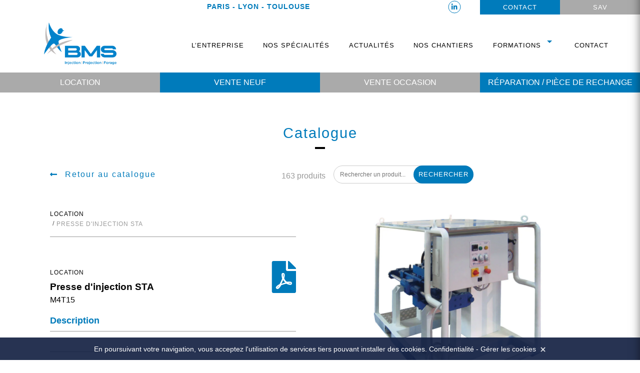

--- FILE ---
content_type: text/css;charset=UTF-8
request_url: https://www.bmssolutions.fr/wp-content/themes/idcomweb/less/index.php?fichier=style&ver=6.8.3
body_size: 20762
content:
<br />
<b>Deprecated</b>:  Array and string offset access syntax with curly braces is deprecated in <b>/www/wwwroot/bmssolutions.fr/wp-content/themes/idcomweb/less/lessc.inc.php</b> on line <b>717</b><br />
<br />
<b>Deprecated</b>:  Array and string offset access syntax with curly braces is deprecated in <b>/www/wwwroot/bmssolutions.fr/wp-content/themes/idcomweb/less/lessc.inc.php</b> on line <b>1768</b><br />
<br />
<b>Deprecated</b>:  Array and string offset access syntax with curly braces is deprecated in <b>/www/wwwroot/bmssolutions.fr/wp-content/themes/idcomweb/less/lessc.inc.php</b> on line <b>2424</b><br />
<br />
<b>Deprecated</b>:  Array and string offset access syntax with curly braces is deprecated in <b>/www/wwwroot/bmssolutions.fr/wp-content/themes/idcomweb/less/lessc.inc.php</b> on line <b>2478</b><br />
<br />
<b>Warning</b>:  is_file(): open_basedir restriction in effect. File(/https://fonts.googleapis.com/css2?family=Exo:wght@200;300;400;500;600;700&amp;family=Montserrat:wght@200;300;400;500;600;700&amp;display=swap.less) is not within the allowed path(s): (/www/wwwroot/bmssolutions.fr/:/tmp/) in <b>/www/wwwroot/bmssolutions.fr/wp-content/themes/idcomweb/less/lessc.inc.php</b> on line <b>82</b><br />
<br />
<b>Warning</b>:  is_file(): open_basedir restriction in effect. File(/https://fonts.googleapis.com/css2?family=Exo:wght@200;300;400;500;600;700&amp;family=Montserrat:wght@200;300;400;500;600;700&amp;display=swap) is not within the allowed path(s): (/www/wwwroot/bmssolutions.fr/:/tmp/) in <b>/www/wwwroot/bmssolutions.fr/wp-content/themes/idcomweb/less/lessc.inc.php</b> on line <b>82</b><br />
<br />
<b>Warning</b>:  is_file(): open_basedir restriction in effect. File(/utils.less) is not within the allowed path(s): (/www/wwwroot/bmssolutions.fr/:/tmp/) in <b>/www/wwwroot/bmssolutions.fr/wp-content/themes/idcomweb/less/lessc.inc.php</b> on line <b>82</b><br />
<br />
<b>Warning</b>:  is_file(): open_basedir restriction in effect. File(/utils) is not within the allowed path(s): (/www/wwwroot/bmssolutions.fr/:/tmp/) in <b>/www/wwwroot/bmssolutions.fr/wp-content/themes/idcomweb/less/lessc.inc.php</b> on line <b>82</b><br />
<br />
<b>Warning</b>:  is_file(): open_basedir restriction in effect. File(/desktop.less) is not within the allowed path(s): (/www/wwwroot/bmssolutions.fr/:/tmp/) in <b>/www/wwwroot/bmssolutions.fr/wp-content/themes/idcomweb/less/lessc.inc.php</b> on line <b>82</b><br />
<br />
<b>Warning</b>:  is_file(): open_basedir restriction in effect. File(/desktop) is not within the allowed path(s): (/www/wwwroot/bmssolutions.fr/:/tmp/) in <b>/www/wwwroot/bmssolutions.fr/wp-content/themes/idcomweb/less/lessc.inc.php</b> on line <b>82</b><br />
<br />
<b>Warning</b>:  is_file(): open_basedir restriction in effect. File(/mobile.less) is not within the allowed path(s): (/www/wwwroot/bmssolutions.fr/:/tmp/) in <b>/www/wwwroot/bmssolutions.fr/wp-content/themes/idcomweb/less/lessc.inc.php</b> on line <b>82</b><br />
<br />
<b>Warning</b>:  is_file(): open_basedir restriction in effect. File(/mobile) is not within the allowed path(s): (/www/wwwroot/bmssolutions.fr/:/tmp/) in <b>/www/wwwroot/bmssolutions.fr/wp-content/themes/idcomweb/less/lessc.inc.php</b> on line <b>82</b><br />
<br />
<b>Warning</b>:  is_file(): open_basedir restriction in effect. File(/tablet.less) is not within the allowed path(s): (/www/wwwroot/bmssolutions.fr/:/tmp/) in <b>/www/wwwroot/bmssolutions.fr/wp-content/themes/idcomweb/less/lessc.inc.php</b> on line <b>82</b><br />
<br />
<b>Warning</b>:  is_file(): open_basedir restriction in effect. File(/tablet) is not within the allowed path(s): (/www/wwwroot/bmssolutions.fr/:/tmp/) in <b>/www/wwwroot/bmssolutions.fr/wp-content/themes/idcomweb/less/lessc.inc.php</b> on line <b>82</b><br />
@import url('https://fonts.googleapis.com/css2?family=Exo:wght@200;300;400;500;600;700&family=Montserrat:wght@200;300;400;500;600;700&display=swap');
.idcom-page-locked #wp-admin-bar-so_live_editor,
.idcom-page-locked #wp-admin-bar-edit {
  display: none !important;
}
body,
html {
  overflow-x: hidden;
  overflow: auto;
}
body {
  font-family: 'Montserrat', sans-serif;
  font-weight: 300;
}
body .col-lg-2-5 {
  -ms-flex: 0 0 21%;
  flex: 0 0 21%;
  max-width: 21%;
}
body .col-lg-2-2 {
  -ms-flex: 0 0 15%;
  flex: 0 0 15%;
  max-width: 15%;
}
body a {
  text-decoration: none;
}
body a:hover {
  text-decoration: none;
}
body .hideContent {
  overflow: hidden;
  line-height: 1.8;
  height: 5em;
}
body .showContent {
  line-height: 1.8;
  height: auto;
}
body #gototop {
  transition: all 0.5s ease-in-out !important;
  -webkit-transition: all 0.5s ease-in-out !important;
  -moz-transition: all 0.5s ease-in-out !important;
  -o-transition: all 0.5s ease-in-out !important;
  position: fixed;
  background: #000;
  color: #fff;
  right: 20px;
  bottom: 20px;
  padding: 4px 10px 8px 10px;
  border: none;
  cursor: pointer;
  z-index: 1000;
  display: none;
}
body #gototop:hover {
  background: #007bbb;
  color: #fff;
}
body #modal-form {
  transition: all 0.5s ease-in-out !important;
  -webkit-transition: all 0.5s ease-in-out !important;
  -moz-transition: all 0.5s ease-in-out !important;
  -o-transition: all 0.5s ease-in-out !important;
  display: none;
  position: fixed;
  width: 80%;
  margin: 0 15%;
  top: 50%;
  transform: translateY(-50%);
  z-index: 1005;
}
@media (min-width: 992px) and (max-width: 1199.98px) {
  body #modal-form {
    width: 90%;
    top: 120px;
    margin: 0 5%;
  }
}
@media (min-width: 1200px) and (max-width: 1299.98px) {
  body #modal-form {
    width: 95%;
    top: 50%;
    margin: auto;
    transform: translateY(-50%);
  }
}
@media (min-width: 1300px) and (max-width: 1399.98px) {
  body #modal-form {
    top: 80px;
  }
}
@media (min-width: 1300px) and (max-width: 1440px) {
  body #modal-form {
    width: 90%;
    top: 50%;
    margin: auto;
    transform: translateY(-50%);
  }
}
body #modal-form #forms {
  display: block;
  position: relative;
  width: 100%;
  background: #007bbb;
  box-shadow: 0px 6px 18px rgba(0,0,0,0.5);
  -webkit-box-shadow: 0px 6px 18px rgba(0,0,0,0.5);
  -moz-box-shadow: 0px 6px 18px rgba(0,0,0,0.5);
  -o-box-shadow: 0px 6px 18px rgba(0,0,0,0.5);
  z-index: 1007;
}
body #modal-form #forms .title {
  text-align: center;
  font-size: 180%;
  font-weight: 600;
  margin-top: 32px;
  font-family: 'Exo', sans-serif;
}
@media (min-width: 992px) and (max-width: 1199.98px) {
  body #modal-form #forms .title {
    margin-top: 15px;
  }
}
body #modal-form #forms #left {
  display: inline-block;
  position: relative;
  width: 40%;
  height: 100%;
  float: left;
  padding: 24px 50px;
  background: #007bbb;
  color: #fff;
}
@media (min-width: 992px) and (max-width: 1199.98px) {
  body #modal-form #forms #left {
    width: 35%;
    padding: 24px 40px;
  }
}
body #modal-form #forms #left .title {
  text-transform: uppercase;
  font-size: 2rem;
  font-weight: 600;
  font-family: 'Exo', sans-serif;
}
body #modal-form #forms #left .nf-before-form-content {
  display: none;
}
body #modal-form #forms #left .nf-form-content {
  display: block;
  position: relative;
  padding: 0;
}
body #modal-form #forms #left .nf-form-content label {
  display: none;
}
body #modal-form #forms #left .nf-form-content #nf-label-field-52 {
  display: block;
  font-size: 13px;
  font-weight: 400;
  color: #fff;
}
body #modal-form #forms #left .nf-form-content #nf-label-field-52 .ninja-forms-req-symbol {
  color: #fff;
}
@media (min-width: 992px) and (max-width: 1199.98px) {
  body #modal-form #forms #left .nf-form-content .nf-field-container {
    margin-bottom: 15px;
  }
}
body #modal-form #forms #left .nf-form-content .submit-wrap button {
  transition: all 0.5s ease-in-out !important;
  -webkit-transition: all 0.5s ease-in-out !important;
  -moz-transition: all 0.5s ease-in-out !important;
  -o-transition: all 0.5s ease-in-out !important;
  display: block;
  margin: 0 auto;
  background: #fff;
  color: #007bbb;
  text-transform: uppercase;
  cursor: pointer;
}
body #modal-form #forms #left .nf-form-content .submit-wrap button:hover {
  background: #007bbb;
}
body #modal-form #forms #left .nf-form-content .nf-after-field {
  display: block;
  position: absolute;
  margin-top: -6px;
  font-size: 13px;
}
body #modal-form #forms #left .nf-form-content .nf-after-form-content {
  display: block;
  position: absolute;
  margin-top: -20px;
}
body #modal-form #forms #left .nf-form-content .nf-field-description p {
  font-size: 16px;
  font-weight: 500;
  margin-bottom: 7px;
}
body #modal-form #forms #left .nf-form-content input {
  background: #fff;
  border: none;
}
body #modal-form #forms #left #nf-field-20-container #nf-field-20-wrap input {
  background: #fff;
  border: none;
  color: #007bbb;
  text-align: center;
  margin-left: 50%;
  display: inline-block;
  transform: translateX(-50%);
  width: 200px;
  font-weight: 600;
  letter-spacing: 1px;
  border: solid 1px transparent;
  transition: all .4s ease-in-out !important;
  -webkit-transition: all .4s ease-in-out !important;
  -moz-transition: all .4s ease-in-out !important;
  -o-transition: all .4s ease-in-out !important;
  cursor: pointer;
}
body #modal-form #forms #left #nf-field-20-container #nf-field-20-wrap input:hover {
  transition: all .4s ease-in-out !important;
  -webkit-transition: all .4s ease-in-out !important;
  -moz-transition: all .4s ease-in-out !important;
  -o-transition: all .4s ease-in-out !important;
  color: #fff;
  background-color: transparent;
  border: solid 1px #fff;
}
body #modal-form #forms #left #nf-field-24-container .nf-field-element label {
  display: block;
  font-size: 12px;
  font-weight: 500;
}
body #modal-form #forms #left #nf-form-errors-4 {
  text-align: center;
}
body #modal-form #forms #left .nf-error-msg {
  color: #f9fafc;
}
body #modal-form #forms #right {
  display: inline-block;
  position: relative;
  width: 60%;
  height: 100%;
  padding: 24px 50px;
  background: #fff;
}
@media (min-width: 992px) and (max-width: 1199.98px) {
  body #modal-form #forms #right {
    width: 65%;
    padding: 24px 40px;
  }
}
body #modal-form #forms #right .title {
  color: #007bbb;
  text-transform: uppercase;
  font-size: 2rem;
  font-weight: 600;
  font-family: 'Exo', sans-serif;
}
body #modal-form #forms #right .note {
  text-align: center;
}
body #modal-form #forms #right .nf-before-form-content {
  display: none;
}
body #modal-form #forms #right #nf-field-18-container label {
  display: block;
  font-size: 12px;
  font-weight: 500;
}
body #modal-form #forms #right .nf-field-description p {
  font-size: 16px;
  font-weight: 500;
  margin-bottom: 7px;
}
body #modal-form #forms #right .nf-form-content {
  display: block;
  position: relative;
  padding: 0;
}
body #modal-form #forms #right .nf-form-content label {
  display: none;
}
body #modal-form #forms #right .nf-form-content #nf-label-field-51 {
  display: block;
  font-size: 13px;
  font-weight: 400;
}
@media (min-width: 992px) and (max-width: 1199.98px) {
  body #modal-form #forms #right .nf-form-content textarea {
    height: 130px;
  }
}
@media (min-width: 992px) and (max-width: 1199.98px) {
  body #modal-form #forms #right .nf-form-content .nf-field-container {
    margin-bottom: 15px;
  }
}
body #modal-form #forms #right .nf-form-content #nf-field-13-container #nf-field-13-wrap .nf-field-element input {
  width: 40%;
  background-color: #007bbb;
  font-size: 1.2rem;
  font-weight: 600;
  padding: .5rem 1rem;
  letter-spacing: 1px;
  color: #fff;
  border: solid 1px transparent;
  transition: all .4s ease-in-out !important;
  -webkit-transition: all .4s ease-in-out !important;
  -moz-transition: all .4s ease-in-out !important;
  -o-transition: all .4s ease-in-out !important;
  position: relative;
  z-index: 1;
  cursor: pointer;
  margin-left: 50%;
  transform: translateX(-50%);
}
body #modal-form #forms #right .nf-form-content #nf-field-13-container #nf-field-13-wrap .nf-field-element input:hover {
  transition: all .4s ease-in-out !important;
  -webkit-transition: all .4s ease-in-out !important;
  -moz-transition: all .4s ease-in-out !important;
  -o-transition: all .4s ease-in-out !important;
  color: #007bbb;
  background-color: transparent;
  border: solid 1px #007bbb;
}
body #modal-form #forms #right .nf-form-content .submit-wrap button {
  transition: all 0.5s ease-in-out !important;
  -webkit-transition: all 0.5s ease-in-out !important;
  -moz-transition: all 0.5s ease-in-out !important;
  -o-transition: all 0.5s ease-in-out !important;
  display: block;
  margin: 0 auto;
  background: #007bbb;
  color: #fff;
  text-transform: uppercase;
  cursor: pointer;
  padding-left: 20px;
  padding-right: 20px;
}
body #modal-form #forms #right .nf-form-content .submit-wrap button i {
  display: none;
}
body #modal-form #forms #right .nf-form-content .submit-wrap button:hover {
  background: #000;
}
body #modal-form #forms #right .nf-form-content .nf-after-field {
  display: block;
  position: absolute;
  margin-top: -6px;
  font-size: 13px;
}
body #modal-form #forms #right .nf-form-content .nf-after-form-content {
  display: block;
  position: absolute;
  margin-top: -20px;
}
body #modal-form #forms #right .nf-form-content input {
  border: none;
}
body #modal-form #forms #right .nf-form-content .textarea-container textarea {
  border: none;
}
body #modal-form #forms #right #nf-form-errors-3 {
  text-align: center;
}
body #modal-form #forms #close {
  transition: all 0.5s ease-in-out !important;
  -webkit-transition: all 0.5s ease-in-out !important;
  -moz-transition: all 0.5s ease-in-out !important;
  -o-transition: all 0.5s ease-in-out !important;
  color: #007bbb;
  background: transparent;
  border: none;
  outline: none;
  font-weight: 400;
  cursor: pointer;
  position: absolute;
  margin-top: 5px;
  margin-left: -40px;
  font-size: 140%;
}
body #modal-form #forms #close:hover {
  color: #000;
}
body #modal-form-formation {
  transition: all 0.5s ease-in-out !important;
  -webkit-transition: all 0.5s ease-in-out !important;
  -moz-transition: all 0.5s ease-in-out !important;
  -o-transition: all 0.5s ease-in-out !important;
  display: none;
  position: fixed;
  width: 30%;
  margin: 0 15%;
  top: 0px;
  z-index: 1005;
}
@media (min-width: 992px) and (max-width: 1199.98px) {
  body #modal-form-formation {
    width: 50%;
    top: 120px;
    margin: 0 5%;
  }
}
@media (min-width: 1200px) and (max-width: 1299.98px) {
  body #modal-form-formation {
    top: 60px;
    width: 40%;
    margin: 0 7.5%;
  }
}
@media (min-width: 1300px) and (max-width: 1399.98px) {
  body #modal-form-formation {
    top: 80px;
  }
}
body #modal-form-formation #forms {
  display: block;
  position: relative;
  width: 100%;
  background: #fff;
  box-shadow: 0px 6px 18px rgba(0,0,0,0.5);
  -webkit-box-shadow: 0px 6px 18px rgba(0,0,0,0.5);
  -moz-box-shadow: 0px 6px 18px rgba(0,0,0,0.5);
  -o-box-shadow: 0px 6px 18px rgba(0,0,0,0.5);
  z-index: 1007;
}
body #modal-form-formation #forms #left {
  display: inline-block;
  position: relative;
  width: 100%;
  height: 100%;
  float: left;
  padding: 24px 50px;
  background: #fff;
  color: #000;
}
body #modal-form-formation #forms #left .title {
  text-transform: uppercase;
  font-size: 2rem;
  font-weight: 600;
  font-family: 'Exo', sans-serif;
  margin-bottom: 0;
  text-align: center;
}
body #modal-form-formation #forms #left .sous-titre {
  font-size: 0.85rem;
  font-weight: 400;
  text-align: center;
  width: 100%;
  display: block;
}
body #modal-form-formation #forms #left #nf-form-title-6 {
  display: none !important;
}
body #modal-form-formation #forms #left .nf-before-form-content {
  display: none;
}
body #modal-form-formation #forms #left label {
  font-size: 0.8rem;
}
body #modal-form-formation #forms #left .nf-form-content {
  display: block;
  position: relative;
  padding: 0;
}
body #modal-form-formation #forms #left .nf-form-content .nf-field-container {
  margin-bottom: 10px;
}
body #modal-form-formation #forms #left .nf-form-content .nf-field-container .nf-field .nf-field-label {
  margin-bottom: 0.2rem;
}
body #modal-form-formation #forms #left .nf-form-content .list-select-wrap > div select {
  font-size: 0.8rem;
}
body #modal-form-formation #forms #left .nf-form-content .submit-wrap button {
  transition: all 0.5s ease-in-out !important;
  -webkit-transition: all 0.5s ease-in-out !important;
  -moz-transition: all 0.5s ease-in-out !important;
  -o-transition: all 0.5s ease-in-out !important;
  display: block;
  margin: 0 auto;
  background: #007bbb;
  color: #fff;
  text-transform: uppercase;
  cursor: pointer;
}
body #modal-form-formation #forms #left .nf-form-content .submit-wrap button:hover {
  background: #000;
}
body #modal-form-formation #forms #left .nf-form-content .nf-after-field {
  display: block;
  font-size: 13px;
}
body #modal-form-formation #forms #left .nf-form-content .nf-after-form-content {
  display: block;
  position: absolute;
  margin-top: -20px;
}
body #modal-form-formation #forms #left .nf-form-content input {
  background: transparent;
  border: solid 1px #e6e6e6;
  color: #999999;
  font-size: 0.8rem;
}
body #modal-form-formation #forms #left #nf-field-61-container #nf-field-61-wrap input {
  background: #007bbb;
  border: none;
  color: #fff;
  text-align: center;
  margin-left: 50%;
  display: inline-block;
  transform: translateX(-50%);
  width: 100%;
  font-weight: 400;
  letter-spacing: 1px;
  border: solid 1px transparent;
  transition: all 0.4s ease-in-out !important;
  -webkit-transition: all 0.4s ease-in-out !important;
  -moz-transition: all 0.4s ease-in-out !important;
  -o-transition: all 0.4s ease-in-out !important;
  cursor: pointer;
}
body #modal-form-formation #forms #left #nf-field-61-container #nf-field-61-wrap input:hover {
  transition: all 0.4s ease-in-out !important;
  -webkit-transition: all 0.4s ease-in-out !important;
  -moz-transition: all 0.4s ease-in-out !important;
  -o-transition: all 0.4s ease-in-out !important;
  color: #fff;
  background-color: #000;
}
body #modal-form-formation #forms #left #nf-field-60-container label {
  display: block;
  font-size: 10px;
  font-weight: 400;
}
body #modal-form-formation #forms #left #nf-form-errors-4 {
  text-align: center;
}
body #modal-form-formation #forms #left .nf-error-msg {
  color: ;
}
body #modal-form-formation #forms #close {
  transition: all 0.5s ease-in-out !important;
  -webkit-transition: all 0.5s ease-in-out !important;
  -moz-transition: all 0.5s ease-in-out !important;
  -o-transition: all 0.5s ease-in-out !important;
  color: #007bbb;
  background: transparent;
  border: none;
  outline: none;
  font-weight: 400;
  cursor: pointer;
  position: absolute;
  margin-top: 5px;
  margin-left: -40px;
  font-size: 140%;
}
body #modal-form-formation #forms #close:hover {
  color: #000;
}
body #blackbg {
  display: none;
  position: fixed;
  width: 100%;
  height: 100%;
  background: rgba(0,0,0,0.85);
  z-index: 1004;
  top: 0;
  left: 0;
}
body header .menu-mobile .menu-toggler {
  color: #007bbb;
  border: solid 1px #007bbb;
  padding: .4rem 1rem;
  text-align: center;
  margin-top: 1rem;
  width: 200px;
  text-transform: uppercase;
  margin-left: 50%;
  transform: translateX(-50%);
}
body header .menu-mobile .menu-wrapper {
  width: 100vw;
  height: 100vh;
  position: absolute;
  background-color: #fff;
  top: 0;
  padding-top: 4rem;
  left: -140%;
  z-index: 200;
  transition: all .4s ease-in-out !important;
  -webkit-transition: all .4s ease-in-out !important;
  -moz-transition: all .4s ease-in-out !important;
  -o-transition: all .4s ease-in-out !important;
}
body header .menu-mobile .menu-wrapper .bt-close {
  position: absolute;
  z-index: 999;
  left: 50%;
  transform: translateX(-50%);
  top: 2rem;
  color: #007bbb;
}
body header .menu-mobile .menu-wrapper .bt-close i {
  font-size: 1.5rem;
}
body header .menu-mobile .menu-wrapper.active {
  left: 0;
  transition: all .4s ease-in-out !important;
  -webkit-transition: all .4s ease-in-out !important;
  -moz-transition: all .4s ease-in-out !important;
  -o-transition: all .4s ease-in-out !important;
}
body header .menu-mobile .menu-wrapper .menu {
  padding-top: 32px;
  margin-bottom: 2rem;
}
body header .menu-mobile .menu-wrapper ul {
  margin-bottom: 0;
  padding-left: 0;
  text-align: center;
}
body header .menu-mobile .menu-wrapper ul li {
  margin: 0;
  display: block;
  margin-bottom: .7rem;
}
body header .menu-mobile .menu-wrapper ul li a {
  font-size: .85rem;
  text-decoration: none;
  color: #000;
  text-transform: uppercase;
  text-align: center;
  transition: all .4s ease-in-out !important;
  -webkit-transition: all .4s ease-in-out !important;
  -moz-transition: all .4s ease-in-out !important;
  -o-transition: all .4s ease-in-out !important;
  position: relative;
}
body header .menu-mobile .menu-wrapper ul li a::before {
  content: "";
  position: absolute;
  left: 50%;
  top: -10px;
  transform: translateX(-50%);
  width: 0;
  height: 3px;
  transition: all .4s ease-in-out !important;
  -webkit-transition: all .4s ease-in-out !important;
  -moz-transition: all .4s ease-in-out !important;
  -o-transition: all .4s ease-in-out !important;
  background-color: #007bbb;
}
body header .menu-mobile .menu-wrapper ul li a:hover {
  color: #007bbb;
  transition: all .4s ease-in-out !important;
  -webkit-transition: all .4s ease-in-out !important;
  -moz-transition: all .4s ease-in-out !important;
  -o-transition: all .4s ease-in-out !important;
}
body header .menu-mobile .menu-wrapper ul li a:hover::before {
  width: 50px;
  transition: all .4s ease-in-out !important;
  -webkit-transition: all .4s ease-in-out !important;
  -moz-transition: all .4s ease-in-out !important;
  -o-transition: all .4s ease-in-out !important;
}
body header .menu-mobile .menu-wrapper ul li .sub-menu {
  margin-left: 80px;
}
body header .menu-mobile .menu-wrapper ul li .sub-menu a {
  font-size: 12px;
}
body header .menu-mobile .menu-wrapper ul li .sub-menu a:before {
  display: none;
}
body header .menu-mobile .menu-wrapper ul li.current-menu-item a {
  color: #007bbb;
  transition: all .4s ease-in-out !important;
  -webkit-transition: all .4s ease-in-out !important;
  -moz-transition: all .4s ease-in-out !important;
  -o-transition: all .4s ease-in-out !important;
}
body header .menu-mobile .menu-wrapper ul li.current-menu-item a::before {
  width: 50px;
  transition: all .4s ease-in-out !important;
  -webkit-transition: all .4s ease-in-out !important;
  -moz-transition: all .4s ease-in-out !important;
  -o-transition: all .4s ease-in-out !important;
}
body header .menu-mobile .menu-wrapper .menu-bottom-produit-reparation a {
  color: #fff;
  text-transform: uppercase;
  font-family: 'Exo', sans-serif;
  font-size: .9rem !important;
  font-weight: 500;
  text-align: center;
  background-color: #aaaaaa;
  padding: .5rem 0;
  position: relative;
  z-index: 1;
  text-decoration: none;
  transition: all .4s ease-in-out !important;
  -webkit-transition: all .4s ease-in-out !important;
  -moz-transition: all .4s ease-in-out !important;
  -o-transition: all .4s ease-in-out !important;
}
body header .menu-mobile .menu-wrapper .menu-bottom-produit-reparation a::before {
  content: "";
  position: absolute;
  left: 0;
  top: 0;
  height: 100%;
  width: 0;
  transition: all .4s ease-in-out !important;
  -webkit-transition: all .4s ease-in-out !important;
  -moz-transition: all .4s ease-in-out !important;
  -o-transition: all .4s ease-in-out !important;
  background-color: #007bbb;
  z-index: -1;
}
body header .menu-mobile .menu-wrapper .menu-bottom-produit-reparation a:nth-child(even) {
  background-color: #007bbb;
}
body header .menu-mobile .menu-wrapper .menu-bottom-produit-reparation a:nth-child(even)::before {
  background-color: #000;
}
body header .menu-mobile .menu-wrapper .menu-bottom-produit-reparation a:hover {
  transition: all .4s ease-in-out !important;
  -webkit-transition: all .4s ease-in-out !important;
  -moz-transition: all .4s ease-in-out !important;
  -o-transition: all .4s ease-in-out !important;
}
body header .menu-mobile .menu-wrapper .menu-bottom-produit-reparation a:hover::before {
  width: 100%;
  transition: all .4s ease-in-out !important;
  -webkit-transition: all .4s ease-in-out !important;
  -moz-transition: all .4s ease-in-out !important;
  -o-transition: all .4s ease-in-out !important;
}
body header .menu-mobile .menu-wrapper .reseau {
  text-align: center;
  background-color: #000;
  padding: 1rem;
}
body header .menu-mobile .menu-wrapper .reseau a {
  color: #fff;
  position: relative;
  display: inline-block;
  width: 25px;
  height: 25px;
  transition: all .4s ease-in-out !important;
  -webkit-transition: all .4s ease-in-out !important;
  -moz-transition: all .4s ease-in-out !important;
  -o-transition: all .4s ease-in-out !important;
}
body header .menu-mobile .menu-wrapper .reseau a::before {
  content: "";
  position: absolute;
  left: 50%;
  top: 50%;
  transform: translate(-50%,-50%);
  width: 30px;
  height: 30px;
  border: solid 1px #fff;
  border-radius: 50%;
  transition: all .4s ease-in-out !important;
  -webkit-transition: all .4s ease-in-out !important;
  -moz-transition: all .4s ease-in-out !important;
  -o-transition: all .4s ease-in-out !important;
  background-color: transparent;
}
body header .menu-mobile .menu-wrapper .reseau a i {
  width: 100%;
  height: 100%;
  display: inline-block;
  text-align: center;
  font-size: .85rem;
  color: #fff;
  transition: all .4s ease-in-out !important;
  -webkit-transition: all .4s ease-in-out !important;
  -moz-transition: all .4s ease-in-out !important;
  -o-transition: all .4s ease-in-out !important;
  z-index: -1;
}
body header .menu-mobile .menu-wrapper .reseau a:first-child {
  margin-right: .5rem;
}
body header .menu-mobile .menu-wrapper .reseau a:hover {
  transition: all .4s ease-in-out !important;
  -webkit-transition: all .4s ease-in-out !important;
  -moz-transition: all .4s ease-in-out !important;
  -o-transition: all .4s ease-in-out !important;
  color: #fff;
}
body header .menu-mobile .menu-wrapper .reseau a:hover::before {
  transition: all .4s ease-in-out !important;
  -webkit-transition: all .4s ease-in-out !important;
  -moz-transition: all .4s ease-in-out !important;
  -o-transition: all .4s ease-in-out !important;
  background-color: #fff;
}
body header .menu-mobile .menu-wrapper .reseau a:hover i {
  transition: all .4s ease-in-out !important;
  -webkit-transition: all .4s ease-in-out !important;
  -moz-transition: all .4s ease-in-out !important;
  -o-transition: all .4s ease-in-out !important;
  color: #007bbb;
}
body header #wrapper-header .header-top .ville-reseau .ville {
  text-align: right;
  text-transform: uppercase;
  font-size: .85rem;
  color: #007bbb;
  font-family: 'Exo', sans-serif;
  font-weight: 700;
  letter-spacing: 1px;
}
body header #wrapper-header .header-top .ville-reseau .reseau {
  text-align: right;
}
body header #wrapper-header .header-top .ville-reseau .reseau a {
  color: #007bbb;
  position: relative;
  display: inline-block;
  width: 25px;
  height: 25px;
  transition: all .4s ease-in-out !important;
  -webkit-transition: all .4s ease-in-out !important;
  -moz-transition: all .4s ease-in-out !important;
  -o-transition: all .4s ease-in-out !important;
}
body header #wrapper-header .header-top .ville-reseau .reseau a::before {
  content: "";
  position: absolute;
  left: 50%;
  top: 50%;
  transform: translate(-50%,-50%);
  width: 25px;
  height: 25px;
  border: solid 1px #007bbb;
  border-radius: 50%;
  transition: all .4s ease-in-out !important;
  -webkit-transition: all .4s ease-in-out !important;
  -moz-transition: all .4s ease-in-out !important;
  -o-transition: all .4s ease-in-out !important;
  background-color: transparent;
  z-index: -1;
}
body header #wrapper-header .header-top .ville-reseau .reseau a i {
  width: 100%;
  height: 100%;
  display: inline-block;
  text-align: center;
  font-size: .85rem;
  color: #007bbb;
  transition: all .4s ease-in-out !important;
  -webkit-transition: all .4s ease-in-out !important;
  -moz-transition: all .4s ease-in-out !important;
  -o-transition: all .4s ease-in-out !important;
  z-index: -1;
}
body header #wrapper-header .header-top .ville-reseau .reseau a:first-child {
  margin-right: .5rem;
}
body header #wrapper-header .header-top .ville-reseau .reseau a:hover {
  transition: all .4s ease-in-out !important;
  -webkit-transition: all .4s ease-in-out !important;
  -moz-transition: all .4s ease-in-out !important;
  -o-transition: all .4s ease-in-out !important;
  color: #fff;
}
body header #wrapper-header .header-top .ville-reseau .reseau a:hover::before {
  transition: all .4s ease-in-out !important;
  -webkit-transition: all .4s ease-in-out !important;
  -moz-transition: all .4s ease-in-out !important;
  -o-transition: all .4s ease-in-out !important;
  background-color: #007bbb;
}
body header #wrapper-header .header-top .ville-reseau .reseau a:hover i {
  transition: all .4s ease-in-out !important;
  -webkit-transition: all .4s ease-in-out !important;
  -moz-transition: all .4s ease-in-out !important;
  -o-transition: all .4s ease-in-out !important;
  color: #fff;
}
body header #wrapper-header .header-top .menu-top .contact {
  padding: .3rem 0;
  background-color: #007bbb;
  color: #fff;
  text-transform: uppercase;
  font-size: .8rem;
  font-weight: 400;
  letter-spacing: 1px;
  text-decoration: none;
  transition: all .4s ease-in-out !important;
  -webkit-transition: all .4s ease-in-out !important;
  -moz-transition: all .4s ease-in-out !important;
  -o-transition: all .4s ease-in-out !important;
}
body header #wrapper-header .header-top .menu-top .contact:hover {
  background-color: #000;
  transition: all .4s ease-in-out !important;
  -webkit-transition: all .4s ease-in-out !important;
  -moz-transition: all .4s ease-in-out !important;
  -o-transition: all .4s ease-in-out !important;
}
body header #wrapper-header .header-top .menu-top .sav {
  padding: .3rem 0;
  background-color: #aaaaaa;
  color: #fff;
  text-transform: uppercase;
  font-size: .8rem;
  font-weight: 400;
  letter-spacing: 1px;
  border-radius: 0 !important;
  text-decoration: none;
  transition: all .4s ease-in-out !important;
  -webkit-transition: all .4s ease-in-out !important;
  -moz-transition: all .4s ease-in-out !important;
  -o-transition: all .4s ease-in-out !important;
  cursor: pointer;
}
body header #wrapper-header .header-top .menu-top .sav:hover {
  background-color: #007bbb;
  transition: all .4s ease-in-out !important;
  -webkit-transition: all .4s ease-in-out !important;
  -moz-transition: all .4s ease-in-out !important;
  -o-transition: all .4s ease-in-out !important;
}
body header #wrapper-header .header-bottom {
  padding: 1rem 0;
}
body header #wrapper-header .header-bottom .logo img {
  display: block;
  margin: 0 auto;
  max-width: 50%;
}
body header #wrapper-header .header-bottom .main-menu ul {
  padding-left: 0;
  text-align: center;
  margin-bottom: 0;
}
body header #wrapper-header .header-bottom .main-menu ul li {
  display: inline-block;
  margin: 0 2rem;
}
@media (min-width: 1200px) and (max-width: 1299.98px) {
  body header #wrapper-header .header-bottom .main-menu ul li {
    margin: 0 1.2rem;
  }
}
@media (min-width: 1300px) and (max-width: 1399.98px) {
  body header #wrapper-header .header-bottom .main-menu ul li {
    margin: 0 1.5rem;
  }
}
@media (min-width: 992px) and (max-width: 1199.98px) {
  body header #wrapper-header .header-bottom .main-menu ul li {
    margin: 0 .7rem;
  }
}
@media (min-width: 1400px) and (max-width: 1590.98px) {
  body header #wrapper-header .header-bottom .main-menu ul li {
    margin: 0 1.7rem;
  }
}
body header #wrapper-header .header-bottom .main-menu ul li:first-child {
  display: none;
}
body header #wrapper-header .header-bottom .main-menu ul li .sub-menu li a {
  color: ;
}
body header #wrapper-header .header-bottom .main-menu ul li:hover {
  position: relative;
}
body header #wrapper-header .header-bottom .main-menu ul li:hover .sub-menu :first-child {
  display: block;
}
body header #wrapper-header .header-bottom .main-menu ul li:hover .sub-menu li {
  position: absolute;
  padding-top: 27px;
  left: 30%;
  transform: translateX(-50%);
  border: 1px solid #007bbb;
  border-top: none;
  padding: 12px;
  background-color: #fff;
  z-index: 9;
  transition: background-color 0.3s ease-in-out;
}
body header #wrapper-header .header-bottom .main-menu ul li:hover .sub-menu li a::before {
  display: none !important;
}
body header #wrapper-header .header-bottom .main-menu ul li:hover .sub-menu li:hover {
  background-color: #eeeeee;
}
body header #wrapper-header .header-bottom .main-menu ul li a {
  font-size: 1rem;
  text-transform: uppercase;
  letter-spacing: 1px;
  transition: all .4s ease-in-out !important;
  -webkit-transition: all .4s ease-in-out !important;
  -moz-transition: all .4s ease-in-out !important;
  -o-transition: all .4s ease-in-out !important;
  color: #000;
  font-weight: 400;
  position: relative;
  text-decoration: none;
}
@media (min-width: 1200px) and (max-width: 1399.98px) {
  body header #wrapper-header .header-bottom .main-menu ul li a {
    font-size: .8rem;
  }
}
@media (min-width: 1400px) and (max-width: 1590.98px) {
  body header #wrapper-header .header-bottom .main-menu ul li a {
    font-size: .9rem;
  }
}
@media (min-width: 992px) and (max-width: 1199.98px) {
  body header #wrapper-header .header-bottom .main-menu ul li a {
    font-size: .75rem;
  }
}
body header #wrapper-header .header-bottom .main-menu ul li a::before {
  content: "";
  position: absolute;
  left: 50%;
  top: -10px;
  transform: translateX(-50%);
  width: 0;
  height: 3px;
  transition: all .4s ease-in-out !important;
  -webkit-transition: all .4s ease-in-out !important;
  -moz-transition: all .4s ease-in-out !important;
  -o-transition: all .4s ease-in-out !important;
  background-color: #007bbb;
}
body header #wrapper-header .header-bottom .main-menu ul li a:hover {
  color: #007bbb;
}
body header #wrapper-header .header-bottom .main-menu ul li a:hover::before {
  width: 60px;
  transition: all .4s ease-in-out !important;
  -webkit-transition: all .4s ease-in-out !important;
  -moz-transition: all .4s ease-in-out !important;
  -o-transition: all .4s ease-in-out !important;
}
body header #wrapper-header .header-bottom .main-menu ul li.current-menu-item a {
  color: #007bbb;
}
body header #wrapper-header .header-bottom .main-menu ul li.current-menu-item a::before {
  width: 60px;
  transition: all .4s ease-in-out !important;
  -webkit-transition: all .4s ease-in-out !important;
  -moz-transition: all .4s ease-in-out !important;
  -o-transition: all .4s ease-in-out !important;
}
body header #wrapper-header .menu-bottom-produit-reparation a {
  color: #fff;
  text-transform: uppercase;
  font-family: 'Exo', sans-serif;
  font-size: 1rem;
  font-weight: 500;
  text-align: center;
  background-color: #aaaaaa;
  padding: .5rem 0;
  position: relative;
  z-index: 1;
  text-decoration: none;
  transition: all .4s ease-in-out !important;
  -webkit-transition: all .4s ease-in-out !important;
  -moz-transition: all .4s ease-in-out !important;
  -o-transition: all .4s ease-in-out !important;
}
@media (min-width: 992px) and (max-width: 1199.98px) {
  body header #wrapper-header .menu-bottom-produit-reparation a {
    font-size: .85rem;
  }
}
body header #wrapper-header .menu-bottom-produit-reparation a::before {
  content: "";
  position: absolute;
  left: 0;
  top: 0;
  height: 100%;
  width: 0;
  transition: all .4s ease-in-out !important;
  -webkit-transition: all .4s ease-in-out !important;
  -moz-transition: all .4s ease-in-out !important;
  -o-transition: all .4s ease-in-out !important;
  background-color: #007bbb;
  z-index: -1;
}
body header #wrapper-header .menu-bottom-produit-reparation a:nth-child(even) {
  background-color: #007bbb;
}
body header #wrapper-header .menu-bottom-produit-reparation a:nth-child(even)::before {
  background-color: #000;
}
body header #wrapper-header .menu-bottom-produit-reparation a:hover {
  transition: all .4s ease-in-out !important;
  -webkit-transition: all .4s ease-in-out !important;
  -moz-transition: all .4s ease-in-out !important;
  -o-transition: all .4s ease-in-out !important;
}
body header #wrapper-header .menu-bottom-produit-reparation a:hover::before {
  width: 100%;
  transition: all .4s ease-in-out !important;
  -webkit-transition: all .4s ease-in-out !important;
  -moz-transition: all .4s ease-in-out !important;
  -o-transition: all .4s ease-in-out !important;
}
body main #menu-lateral .wrapper-menu .formation-menu,
body main #menu-lateral .wrapper-menu .ville-menu {
  margin-bottom: 2.5rem;
}
body main #menu-lateral .wrapper-menu .formation-menu .titre,
body main #menu-lateral .wrapper-menu .ville-menu .titre {
  padding: 1rem 0;
  border-bottom: solid 1px #007bbb;
  border-top: solid 1px #007bbb;
}
body main #menu-lateral .wrapper-menu .formation-menu .titre h4,
body main #menu-lateral .wrapper-menu .ville-menu .titre h4 {
  color: #000;
  font-size: 1.2rem;
  font-weight: 600;
  text-transform: uppercase;
  font-family: 'Barlow', sans-serif;
}
@media (min-width: 992px) and (max-width: 1199.98px) {
  body main #menu-lateral .wrapper-menu .formation-menu .titre h4,
  body main #menu-lateral .wrapper-menu .ville-menu .titre h4 {
    font-size: 0.85rem;
  }
}
body main #menu-lateral .wrapper-menu .formation-menu .titre i,
body main #menu-lateral .wrapper-menu .ville-menu .titre i {
  color: #000;
  font-size: 0.85rem;
}
body main #menu-lateral .wrapper-menu .formation-menu .liste,
body main #menu-lateral .wrapper-menu .ville-menu .liste {
  margin-top: 1.5rem;
}
body main #menu-lateral .wrapper-menu .formation-menu .liste .item-formation,
body main #menu-lateral .wrapper-menu .formation-menu .liste .ville,
body main #menu-lateral .wrapper-menu .ville-menu .liste .item-formation,
body main #menu-lateral .wrapper-menu .ville-menu .liste .ville {
  margin-bottom: 0.5rem;
}
body main #menu-lateral .wrapper-menu .formation-menu .liste .item-formation:last-child,
body main #menu-lateral .wrapper-menu .formation-menu .liste .ville:last-child,
body main #menu-lateral .wrapper-menu .ville-menu .liste .item-formation:last-child,
body main #menu-lateral .wrapper-menu .ville-menu .liste .ville:last-child {
  margin-bottom: 0;
}
body main #menu-lateral .wrapper-menu .formation-menu .liste .item-formation i,
body main #menu-lateral .wrapper-menu .formation-menu .liste .ville i,
body main #menu-lateral .wrapper-menu .ville-menu .liste .item-formation i,
body main #menu-lateral .wrapper-menu .ville-menu .liste .ville i {
  color: #007bbb;
  font-size: 0.85rem;
  margin-right: 0.5rem;
}
@media (min-width: 992px) and (max-width: 1199.98px) {
  body main #menu-lateral .wrapper-menu .formation-menu .liste .item-formation i,
  body main #menu-lateral .wrapper-menu .formation-menu .liste .ville i,
  body main #menu-lateral .wrapper-menu .ville-menu .liste .item-formation i,
  body main #menu-lateral .wrapper-menu .ville-menu .liste .ville i {
    font-size: 0.8rem;
  }
}
body main #menu-lateral .wrapper-menu .formation-menu .liste .item-formation span,
body main #menu-lateral .wrapper-menu .formation-menu .liste .ville span,
body main #menu-lateral .wrapper-menu .ville-menu .liste .item-formation span,
body main #menu-lateral .wrapper-menu .ville-menu .liste .ville span {
  font-size: 0.85rem;
  font-weight: 300;
  color: #000;
  text-transform: uppercase;
  font-family: 'Barlow', sans-serif;
}
@media (min-width: 992px) and (max-width: 1199.98px) {
  body main #menu-lateral .wrapper-menu .formation-menu .liste .item-formation span,
  body main #menu-lateral .wrapper-menu .formation-menu .liste .ville span,
  body main #menu-lateral .wrapper-menu .ville-menu .liste .item-formation span,
  body main #menu-lateral .wrapper-menu .ville-menu .liste .ville span {
    font-size: 0.8rem;
  }
}
body main #menu-lateral .wrapper-menu .formation-menu .liste .item-formation a,
body main #menu-lateral .wrapper-menu .formation-menu .liste .ville a,
body main #menu-lateral .wrapper-menu .ville-menu .liste .item-formation a,
body main #menu-lateral .wrapper-menu .ville-menu .liste .ville a {
  font-size: 0.85rem;
  font-weight: 300;
  color: #000;
  text-transform: uppercase;
  text-decoration: none;
  font-family: 'Barlow', sans-serif;
  transition: all 0.4s ease-in-out !important;
  -webkit-transition: all 0.4s ease-in-out !important;
  -moz-transition: all 0.4s ease-in-out !important;
  -o-transition: all 0.4s ease-in-out !important;
}
@media (min-width: 992px) and (max-width: 1199.98px) {
  body main #menu-lateral .wrapper-menu .formation-menu .liste .item-formation a,
  body main #menu-lateral .wrapper-menu .formation-menu .liste .ville a,
  body main #menu-lateral .wrapper-menu .ville-menu .liste .item-formation a,
  body main #menu-lateral .wrapper-menu .ville-menu .liste .ville a {
    font-size: 0.8rem;
  }
}
body main #menu-lateral .wrapper-menu .formation-menu .liste .item-formation a:hover,
body main #menu-lateral .wrapper-menu .formation-menu .liste .ville a:hover,
body main #menu-lateral .wrapper-menu .ville-menu .liste .item-formation a:hover,
body main #menu-lateral .wrapper-menu .ville-menu .liste .ville a:hover {
  font-weight: 500;
  transition: all 0.4s ease-in-out !important;
  -webkit-transition: all 0.4s ease-in-out !important;
  -moz-transition: all 0.4s ease-in-out !important;
  -o-transition: all 0.4s ease-in-out !important;
}
body main #menu-lateral .wrapper-menu .telechargement {
  background-color: #e6e6e6;
  padding: 3rem;
  border-radius: 15px;
}
@media (min-width: 1300px) and (max-width: 1539.98px) {
  body main #menu-lateral .wrapper-menu .telechargement {
    padding: 1.5rem;
  }
}
@media (min-width: 992px) and (max-width: 1299.98px) {
  body main #menu-lateral .wrapper-menu .telechargement {
    padding: 1rem;
  }
}
body main #menu-lateral .wrapper-menu .telechargement .titre {
  margin-bottom: 1.5rem;
}
body main #menu-lateral .wrapper-menu .telechargement .titre h4 {
  color: #000;
  font-size: 1.2rem;
  font-weight: 600;
  text-transform: uppercase;
  font-family: 'Barlow', sans-serif;
}
body main #menu-lateral .wrapper-menu .telechargement .btn-ctalogue {
  background-color: #007bbb;
  margin-bottom: 1rem;
}
body main #menu-lateral .wrapper-menu .telechargement .btn-calendrier {
  background-color: #000;
}
body main #menu-lateral .wrapper-menu .telechargement .btn-ctalogue,
body main #menu-lateral .wrapper-menu .telechargement .btn-calendrier {
  border-radius: 10px;
  text-align: center;
  width: 100%;
  padding: 0.5rem 1rem;
  text-decoration: none;
  transition: all 0.4s ease-in-out !important;
  -webkit-transition: all 0.4s ease-in-out !important;
  -moz-transition: all 0.4s ease-in-out !important;
  -o-transition: all 0.4s ease-in-out !important;
}
body main #menu-lateral .wrapper-menu .telechargement .btn-ctalogue span,
body main #menu-lateral .wrapper-menu .telechargement .btn-calendrier span {
  color: #fff;
  font-size: 0.8rem;
  text-transform: uppercase;
  text-align: center;
  display: inline-block;
  padding: 0.5rem 0.7rem;
  width: 70%;
  transition: all 0.4s ease-in-out !important;
  -webkit-transition: all 0.4s ease-in-out !important;
  -moz-transition: all 0.4s ease-in-out !important;
  -o-transition: all 0.4s ease-in-out !important;
}
@media (min-width: 992px) and (max-width: 1199.98px) {
  body main #menu-lateral .wrapper-menu .telechargement .btn-ctalogue span,
  body main #menu-lateral .wrapper-menu .telechargement .btn-calendrier span {
    width: 80%;
    padding: 0.3rem;
    font-size: 0.7rem;
  }
}
@media (min-width: 1200px) and (max-width: 1299.98px) {
  body main #menu-lateral .wrapper-menu .telechargement .btn-ctalogue span,
  body main #menu-lateral .wrapper-menu .telechargement .btn-calendrier span {
    padding: 0.5rem;
    font-size: 0.75rem;
  }
}
body main #menu-lateral .wrapper-menu .telechargement .btn-ctalogue .pdf,
body main #menu-lateral .wrapper-menu .telechargement .btn-calendrier .pdf {
  background-color: #fff;
  padding: 1rem 0.7rem;
  width: 20%;
  color: #007bbb;
  text-transform: uppercase;
  font-size: 0.65rem;
  border-radius: 6px;
  font-weight: 600;
  display: inline-block;
  transition: all 0.4s ease-in-out !important;
  -webkit-transition: all 0.4s ease-in-out !important;
  -moz-transition: all 0.4s ease-in-out !important;
  -o-transition: all 0.4s ease-in-out !important;
}
@media (min-width: 1200px) and (max-width: 1299.98px) {
  body main #menu-lateral .wrapper-menu .telechargement .btn-ctalogue .pdf,
  body main #menu-lateral .wrapper-menu .telechargement .btn-calendrier .pdf {
    padding: 0.7rem 0.3rem;
  }
}
@media (min-width: 992px) and (max-width: 1199.98px) {
  body main #menu-lateral .wrapper-menu .telechargement .btn-ctalogue .pdf,
  body main #menu-lateral .wrapper-menu .telechargement .btn-calendrier .pdf {
    font-size: 0.5rem;
    padding: 0.4rem 0.3rem;
  }
}
body main #menu-lateral .wrapper-menu .telechargement .btn-ctalogue:hover,
body main #menu-lateral .wrapper-menu .telechargement .btn-calendrier:hover {
  transition: all 0.4s ease-in-out !important;
  -webkit-transition: all 0.4s ease-in-out !important;
  -moz-transition: all 0.4s ease-in-out !important;
  -o-transition: all 0.4s ease-in-out !important;
  background-color: #fff;
}
body main #menu-lateral .wrapper-menu .telechargement .btn-ctalogue:hover span,
body main #menu-lateral .wrapper-menu .telechargement .btn-calendrier:hover span {
  transition: all 0.4s ease-in-out !important;
  -webkit-transition: all 0.4s ease-in-out !important;
  -moz-transition: all 0.4s ease-in-out !important;
  -o-transition: all 0.4s ease-in-out !important;
  color: #000;
}
body main #menu-lateral .wrapper-menu .telechargement .btn-ctalogue:hover .pdf,
body main #menu-lateral .wrapper-menu .telechargement .btn-calendrier:hover .pdf {
  transition: all 0.4s ease-in-out !important;
  -webkit-transition: all 0.4s ease-in-out !important;
  -moz-transition: all 0.4s ease-in-out !important;
  -o-transition: all 0.4s ease-in-out !important;
  background-color: #007bbb;
  color: #fff;
}
body main #menu-lateral .wrapper-menu .contact {
  text-transform: uppercase;
}
body main #menu-lateral .wrapper-menu .contact .titre {
  padding: 1rem 0;
  border-bottom: solid 1px #007bbb;
  border-top: solid 1px #007bbb;
}
body main #menu-lateral .wrapper-menu .contact .titre h4 {
  color: #000;
  font-size: 1.2rem;
  font-weight: 600;
  text-transform: uppercase;
  font-family: 'Barlow', sans-serif;
}
@media (min-width: 992px) and (max-width: 1199.98px) {
  body main #menu-lateral .wrapper-menu .contact .titre h4 {
    font-size: 0.85rem;
  }
}
body main #menu-lateral .wrapper-menu .contact h5 {
  font-size: 0.85rem;
  font-weight: 600;
  color: #000;
  text-transform: uppercase;
  font-family: 'Barlow', sans-serif;
}
@media (min-width: 992px) and (max-width: 1199.98px) {
  body main #menu-lateral .wrapper-menu .contact h5 {
    font-size: 0.8rem;
  }
}
body main #menu-lateral .wrapper-menu .contact span {
  font-size: 0.85rem;
  font-weight: 300;
  color: #000;
  text-transform: uppercase;
  font-family: 'Barlow', sans-serif;
}
@media (min-width: 992px) and (max-width: 1199.98px) {
  body main #menu-lateral .wrapper-menu .contact span {
    font-size: 0.8rem;
  }
}
body main #formulaire {
  position: relative;
  background-repeat: no-repeat;
  background-position: center;
  background-size: cover;
  padding: 5rem 0;
}
body main #formulaire::before {
  content: '';
  position: absolute;
  left: 0;
  top: 0;
  background-color: #000;
  height: 100%;
  width: 100%;
  opacity: 0.7;
}
body main #formulaire .titre-form {
  position: relative;
  z-index: 1;
}
body main #formulaire .titre-form .titre {
  color: #fff;
  font-size: 1rem;
  font-weight: 400;
  text-transform: uppercase;
  letter-spacing: 2px;
}
body main #formulaire .titre-form .sous-titre h3 {
  color: #007bbb;
  font-size: 2.5rem;
  font-weight: 600;
  font-family: 'Barlow', sans-serif;
}
body main #formulaire .titre-form .infos {
  color: #fff;
  font-size: 0.8rem;
  font-weight: 400;
  letter-spacing: 1px;
}
@media (min-width: 992px) and (max-width: 1199.98px) {
  body main #formulaire .titre-form .infos {
    letter-spacing: 0;
  }
}
body main #formulaire .form {
  width: 90%;
  position: relative;
  z-index: 1;
  color: #fff;
}
body main #formulaire .form #nf-form-5-cont {
  width: 100%;
}
body main #formulaire .form #nf-form-5-cont input,
body main #formulaire .form #nf-form-5-cont textarea,
body main #formulaire .form #nf-form-5-cont option {
  padding: 0.3rem 1rem;
  outline: none;
  transition: all 0.3s ease-in-out !important;
  -webkit-transition: all 0.3s ease-in-out !important;
  -moz-transition: all 0.3s ease-in-out !important;
  -o-transition: all 0.3s ease-in-out !important;
  font-weight: 300;
  font-size: 12px;
  color: #999999;
  font-weight: 500;
  border-radius: 10px;
  background-color: #fff;
}
body main #formulaire .form #nf-form-5-cont label {
  font-size: 0.8rem;
  color: #fff;
  font-family: 'Barlow', sans-serif;
  font-weight: 400;
}
body main #formulaire .form #nf-form-5-cont .nf-field-element p {
  text-transform: uppercase;
  color: #fff;
  font-weight: 600;
}
body main #formulaire .form #nf-form-5-cont .nf-form-content .list-select-wrap .nf-field-element > div {
  border-radius: 10px !important;
}
body main #formulaire .form #nf-form-5-cont textarea {
  height: 150px;
}
body main #formulaire .form #nf-form-5-cont #nf-form-title-1 {
  display: none;
}
body main #formulaire .form #nf-form-5-cont #nf-field-41-container #nf-field-41-wrap .nf-field-label label {
  font-size: 0.8rem;
}
body main #formulaire .form #nf-form-5-cont .submit-wrap input {
  background-color: #007bbb;
  color: #fff;
  text-transform: uppercase;
  font-size: 0.8rem;
  border: none;
  font-weight: 400;
  letter-spacing: 2px;
  padding: 0.6rem 3.5rem;
  display: inline-block;
  cursor: pointer;
  border-radius: 0;
}
body main #formulaire .form #nf-form-5-cont .submit-wrap input:hover {
  background-color: #000;
  transition: all 0.4s ease-in-out !important;
  -webkit-transition: all 0.4s ease-in-out !important;
  -moz-transition: all 0.4s ease-in-out !important;
  -o-transition: all 0.4s ease-in-out !important;
}
body main #formulaire .form #nf-form-5-cont .nf-field-container {
  margin-bottom: 15px;
}
body main #formulaire .form #nf-form-5-cont .nf-field-label label {
  color: #fff !important;
  font-weight: 400;
  font-size: 14px;
}
body main #formulaire .form #nf-form-5-cont .nf-multi-cell .nf-cell {
  padding: 0 15px;
}
body main #formulaire .form #nf-form-5-cont .nf-form-fields-required {
  display: none;
}
body main #formulaire .form #nf-form-5-cont .nf-error-msg {
  font-weight: 300;
  font-size: 11px;
}
body .inscription-button-footer {
  display: none;
}
body footer .footer-top {
  background-color: #eeeeee;
  padding: 2rem 0;
}
@media (min-width: 992px) and (max-width: 1199.98px) {
  body footer .footer-top .logo {
    -ms-flex: 0 0 100%;
    flex: 0 0 100%;
    max-width: 100%;
    margin-bottom: 2rem;
  }
}
body footer .footer-top .logo a img {
  width: 220px;
  max-width: 80%;
  display: block;
  margin: 0 auto;
}
body footer .footer-top .menu-footer {
  position: relative;
}
@media (min-width: 992px) and (max-width: 1199.98px) {
  body footer .footer-top .menu-footer {
    -ms-flex: 0 0 22%;
    flex: 0 0 22%;
    max-width: 22%;
    padding-left: 3rem;
  }
}
body footer .footer-top .menu-footer::before {
  content: "";
  position: absolute;
  left: -30px;
  width: 1px;
  height: 100%;
  transition: all .4s ease-in-out !important;
  -webkit-transition: all .4s ease-in-out !important;
  -moz-transition: all .4s ease-in-out !important;
  -o-transition: all .4s ease-in-out !important;
  background-color: #aaaaaa;
}
@media (min-width: 1200px) and (max-width: 1399.98px) {
  body footer .footer-top .menu-footer::before {
    left: -10px;
  }
}
@media (min-width: 992px) and (max-width: 1199.98px) {
  body footer .footer-top .menu-footer::before {
    left: -10px;
  }
}
body footer .footer-top .menu-footer .titre {
  margin-bottom: 1rem;
}
body footer .footer-top .menu-footer .titre h4 {
  color: #000;
  text-transform: uppercase;
  font-weight: 600;
  font-size: 1rem;
}
body footer .footer-top .menu-footer .nav ul {
  padding-left: 0;
}
body footer .footer-top .menu-footer .nav ul li {
  list-style-type: none;
}
body footer .footer-top .menu-footer .nav ul li a {
  font-size: .85rem;
  color: #000;
  font-weight: 400;
  text-decoration: none;
  transition: all .4s ease-in-out !important;
  -webkit-transition: all .4s ease-in-out !important;
  -moz-transition: all .4s ease-in-out !important;
  -o-transition: all .4s ease-in-out !important;
}
@media (min-width: 1200px) and (max-width: 1399.98px) {
  body footer .footer-top .menu-footer .nav ul li a {
    font-size: .8rem;
  }
}
@media (min-width: 992px) and (max-width: 1199.98px) {
  body footer .footer-top .menu-footer .nav ul li a {
    font-size: .7rem;
  }
}
body footer .footer-top .menu-footer .nav ul li a:hover {
  color: #007bbb;
  transition: all .4s ease-in-out !important;
  -webkit-transition: all .4s ease-in-out !important;
  -moz-transition: all .4s ease-in-out !important;
  -o-transition: all .4s ease-in-out !important;
}
body footer .footer-top .coordonner {
  position: relative;
}
@media (min-width: 992px) and (max-width: 1199.98px) {
  body footer .footer-top .coordonner {
    -ms-flex: 0 0 26%;
    flex: 0 0 26%;
    max-width: 26%;
  }
}
body footer .footer-top .coordonner::before {
  content: "";
  position: absolute;
  left: -30px;
  width: 1px;
  height: 100%;
  transition: all .4s ease-in-out !important;
  -webkit-transition: all .4s ease-in-out !important;
  -moz-transition: all .4s ease-in-out !important;
  -o-transition: all .4s ease-in-out !important;
  background-color: #aaaaaa;
}
@media (min-width: 1200px) and (max-width: 1399.98px) {
  body footer .footer-top .coordonner::before {
    left: -6px;
  }
}
@media (min-width: 992px) and (max-width: 1199.98px) {
  body footer .footer-top .coordonner::before {
    left: -10px;
  }
}
body footer .footer-top .coordonner .agence h4 {
  color: #000;
  text-transform: uppercase;
  font-weight: 600;
  font-size: 1rem;
  margin-bottom: .3rem;
}
body footer .footer-top .coordonner .raison-social-region {
  color: #007bbb;
  font-size: .8rem;
  font-weight: 400;
  margin-bottom: 1.5rem;
}
body footer .footer-top .coordonner .tel i,
body footer .footer-top .coordonner .mail i,
body footer .footer-top .coordonner .adresse i {
  width: 15px;
  height: 15px;
  background-size: contain;
  background-position: center;
  background-repeat: no-repeat;
  margin-right: .5rem;
}
body footer .footer-top .coordonner .tel a,
body footer .footer-top .coordonner .mail a,
body footer .footer-top .coordonner .adresse a {
  color: #000;
  font-size: .8rem;
  font-weight: 400;
  text-decoration: none;
  transition: all .4s ease-in-out !important;
  -webkit-transition: all .4s ease-in-out !important;
  -moz-transition: all .4s ease-in-out !important;
  -o-transition: all .4s ease-in-out !important;
}
@media (min-width: 992px) and (max-width: 1399.98px) {
  body footer .footer-top .coordonner .tel a,
  body footer .footer-top .coordonner .mail a,
  body footer .footer-top .coordonner .adresse a {
    font-size: .7rem;
  }
}
body footer .footer-top .coordonner .tel a:hover,
body footer .footer-top .coordonner .mail a:hover,
body footer .footer-top .coordonner .adresse a:hover {
  color: #007bbb;
  transition: all .4s ease-in-out !important;
  -webkit-transition: all .4s ease-in-out !important;
  -moz-transition: all .4s ease-in-out !important;
  -o-transition: all .4s ease-in-out !important;
}
body footer .footer-top .coordonner .tel span,
body footer .footer-top .coordonner .mail span,
body footer .footer-top .coordonner .adresse span {
  color: #000;
  font-size: .8rem;
  font-weight: 400;
}
@media (min-width: 992px) and (max-width: 1399.98px) {
  body footer .footer-top .coordonner .tel span,
  body footer .footer-top .coordonner .mail span,
  body footer .footer-top .coordonner .adresse span {
    font-size: .7rem;
  }
}
body footer .footer-top .coordonner .tel,
body footer .footer-top .coordonner .mail {
  margin-bottom: 1rem;
}
body footer .footer-top .coordonner .tel i {
  background-image: url('../img/icon-tel.png');
}
body footer .footer-top .coordonner .mail i {
  background-image: url('../img/icon-email.png');
}
body footer .footer-top .coordonner .adresse i {
  background-image: url('../img/icon-map.png');
}
body footer .footer-top .coordonner .adresse span .ville {
  margin-left: .2rem;
  text-transform: uppercase;
}
body footer .footer-bottom {
  background-color: #007bbb;
  padding: .5rem 0;
  color: #fff;
  font-size: .8rem;
}
body footer .footer-bottom a,
body footer .footer-bottom span {
  color: #fff;
  transition: all .4s ease-in-out !important;
  -webkit-transition: all .4s ease-in-out !important;
  -moz-transition: all .4s ease-in-out !important;
  -o-transition: all .4s ease-in-out !important;
  font-size: .8rem;
  opacity: 1;
  text-decoration: none;
}
body footer .footer-bottom a img,
body footer .footer-bottom span img {
  margin-right: .5rem;
}
body footer .footer-bottom a:hover,
body footer .footer-bottom span:hover {
  transition: all .4s ease-in-out !important;
  -webkit-transition: all .4s ease-in-out !important;
  -moz-transition: all .4s ease-in-out !important;
  -o-transition: all .4s ease-in-out !important;
  opacity: .5;
}
body footer .footer-bottom .separator {
  margin: 0 .5rem;
  color: #fff;
  opacity: .7;
}
body.page-id-5 #entete {
  height: 400px;
  position: relative;
  background-position: 50% 70%;
  background-repeat: no-repeat;
  background-size: cover;
}
@media (min-width: 992px) and (max-width: 1199.98px) {
  body.page-id-5 #entete {
    height: 300px;
  }
}
body.page-id-5 #entete::before {
  content: "";
  position: absolute;
  left: 0;
  top: 0;
  height: 100%;
  width: 100%;
  background-color: #000;
  opacity: .8;
}
body.page-id-5 #entete .texte-entete {
  position: absolute;
  top: 50%;
  transform: translateY(-50%);
  border-left: solid 3px #fff;
}
body.page-id-5 #entete .texte-entete p {
  margin-bottom: 0;
  font-family: 'Exo', sans-serif;
  color: #fff;
  text-transform: uppercase;
  padding-left: 1rem;
  font-size: 1.3rem;
  font-weight: 300;
}
body.page-id-5 #entete .texte-entete p strong {
  color: #007bbb;
  font-weight: 600;
}
body.page-id-5 #prestation {
  padding: 5rem 0;
}
body.page-id-5 #prestation #lien {
  position: relative;
  display: block;
  height: 230px;
  width: 100%;
  text-decoration: none;
}
body.page-id-5 #prestation #lien:last-child .nom-presta {
  width: 285px;
}
body.page-id-5 #prestation #lien:before {
  transition: all 0.4s;
  position: absolute;
  content: "";
  width: 100%;
  height: 50%;
  left: 50%;
  margin-left: -50%;
  top: 25%;
  border-color: rgba(0,123,187,0);
  border-style: solid;
  border-width: 0 1px;
}
body.page-id-5 #prestation #lien:after {
  transition: all 0.4s;
  position: absolute;
  content: "";
  width: 50%;
  height: 105%;
  left: 50%;
  margin-left: -25%;
  top: -15px;
  border-color: rgba(0,123,187,0);
  border-style: solid;
  border-width: 1px 0;
}
body.page-id-5 #prestation #lien .image {
  height: 200px;
  position: relative;
  background-position: center;
  background-repeat: no-repeat;
  background-size: cover;
  transition: all .4s ease-in-out !important;
  -webkit-transition: all .4s ease-in-out !important;
  -moz-transition: all .4s ease-in-out !important;
  -o-transition: all .4s ease-in-out !important;
}
body.page-id-5 #prestation #lien .image::before {
  content: "";
  position: absolute;
  left: 0;
  top: 0;
  height: 100%;
  width: 100%;
  background-color: #000;
  opacity: .6;
  transition: all .4s ease-in-out !important;
  -webkit-transition: all .4s ease-in-out !important;
  -moz-transition: all .4s ease-in-out !important;
  -o-transition: all .4s ease-in-out !important;
}
body.page-id-5 #prestation #lien .nom-presta {
  text-align: center;
  color: #000;
  font-weight: 400;
  font-size: .95rem;
  text-transform: uppercase;
  margin-top: 1rem;
  background-color: #fff;
  padding: 0 .4rem;
  display: inline-block;
  width: auto;
  margin-left: 50%;
  transform: translateX(-50%);
  transition: all .4s ease-in-out !important;
  -webkit-transition: all .4s ease-in-out !important;
  -moz-transition: all .4s ease-in-out !important;
  -o-transition: all .4s ease-in-out !important;
  position: relative;
  z-index: 10;
}
@media (min-width: 992px) and (max-width: 1199.98px) {
  body.page-id-5 #prestation #lien .nom-presta {
    font-size: .9rem;
  }
}
body.page-id-5 #prestation #lien:hover .nom-presta {
  color: #007bbb;
  transition: all .4s ease-in-out !important;
  -webkit-transition: all .4s ease-in-out !important;
  -moz-transition: all .4s ease-in-out !important;
  -o-transition: all .4s ease-in-out !important;
}
body.page-id-5 #prestation #lien:hover:after {
  width: 370px;
  margin-left: -50%;
  border-color: #007bbb;
}
@media (min-width: 992px) and (max-width: 1199.98px) {
  body.page-id-5 #prestation #lien:hover:after {
    width: 309px;
  }
}
body.page-id-5 #prestation #lien:hover:before {
  height: 240px;
  top: -6%;
  border-color: #007bbb;
}
body.page-id-5 #prestation #lien:hover .image::before {
  opacity: .2;
  transition: all .4s ease-in-out !important;
  -webkit-transition: all .4s ease-in-out !important;
  -moz-transition: all .4s ease-in-out !important;
  -o-transition: all .4s ease-in-out !important;
}
body.page-id-5 #presentation {
  background-color: #f9fafc;
  padding: 7rem 0;
}
@media (min-width: 992px) and (max-width: 1199.98px) {
  body.page-id-5 #presentation {
    padding: 4rem 0;
  }
}
body.page-id-5 #presentation .infos {
  padding-right: 10rem;
}
@media (min-width: 1300px) and (max-width: 1399.98px) {
  body.page-id-5 #presentation .infos {
    padding-right: 5rem;
  }
}
@media (min-width: 1200px) and (max-width: 1299.98px) {
  body.page-id-5 #presentation .infos {
    padding-right: 3rem;
  }
}
@media (min-width: 992px) and (max-width: 1199.98px) {
  body.page-id-5 #presentation .infos {
    padding-right: 1rem;
  }
}
body.page-id-5 #presentation .infos .titre {
  margin-bottom: 3rem;
}
body.page-id-5 #presentation .infos .titre h2 {
  font-family: 'Exo', sans-serif;
  color: #007bbb;
  font-size: 1.5rem;
  font-weight: 500;
  position: relative;
}
body.page-id-5 #presentation .infos .titre h2::before {
  content: "";
  position: absolute;
  left: 0;
  bottom: -15px;
  height: 4px;
  width: 20px;
  background-color: #000;
}
body.page-id-5 #presentation .infos .texte {
  position: relative;
}
body.page-id-5 #presentation .infos .texte::before {
  content: "";
  position: absolute;
  right: 0;
  bottom: -10px;
  height: 50px;
  width: 50px;
  background-size: contain;
  background-repeat: no-repeat;
  background-position: center;
  background-image: url('../img/SEplus.png');
}
@media (min-width: 992px) and (max-width: 1199.98px) {
  body.page-id-5 #presentation .infos .texte::before {
    bottom: -40px;
    height: 40px;
    width: 40px;
  }
}
body.page-id-5 #presentation .infos .texte p {
  color: #999999;
  font-weight: 400;
  font-size: .85rem;
  text-align: justify;
}
@media (min-width: 992px) and (max-width: 1199.98px) {
  body.page-id-5 #presentation .infos .texte p {
    font-size: .8rem;
  }
}
body.page-id-5 #presentation .infos .texte p strong {
  color: #007bbb;
  font-weight: 600;
}
body.page-id-5 #presentation .infos .points-fort ul {
  padding-left: 0;
}
body.page-id-5 #presentation .infos .points-fort ul li {
  list-style-type: none;
  position: relative;
  padding-left: 1rem;
  color: #999999;
  font-weight: 400;
  font-size: .85rem;
}
@media (min-width: 992px) and (max-width: 1199.98px) {
  body.page-id-5 #presentation .infos .points-fort ul li {
    font-size: .8rem;
  }
}
body.page-id-5 #presentation .infos .points-fort ul li::before {
  content: "\f058";
  position: absolute;
  left: 0;
  top: 0;
  color: #007bbb;
  font-size: .9rem;
  font-weight: 500;
  font-family: "Font Awesome 5 Free";
}
body.page-id-5 #presentation .infos .btn-more {
  background-color: #007bbb;
  color: #fff;
  text-transform: uppercase;
  font-size: .85rem;
  letter-spacing: 1px;
  font-weight: 300;
  transition: all .4s ease-in-out !important;
  -webkit-transition: all .4s ease-in-out !important;
  -moz-transition: all .4s ease-in-out !important;
  -o-transition: all .4s ease-in-out !important;
  border-radius: 5px;
  padding: .8rem 1rem;
  display: inline-block;
  margin-top: 2rem;
}
body.page-id-5 #presentation .infos .btn-more:hover {
  transition: all .4s ease-in-out !important;
  -webkit-transition: all .4s ease-in-out !important;
  -moz-transition: all .4s ease-in-out !important;
  -o-transition: all .4s ease-in-out !important;
  background-color: #000;
}
body.page-id-5 #presentation .plan {
  position: relative;
}
body.page-id-5 #presentation .plan img {
  position: absolute;
  left: 50%;
  top: 50%;
  transform: translate(-50%,-50%);
  display: block;
  width: 770px;
  max-width: 100%;
}
body.page-id-5 #actus {
  padding: 4rem 0;
  background-color: #f9fafc;
}
body.page-id-5 #actus .inner .titre-actus h1 {
  font-family: 'Exo', sans-serif;
  color: #007bbb;
  font-size: 1.5rem;
  font-weight: 400;
  position: relative;
}
body.page-id-5 #actus .inner .titre-actus h1::before {
  content: "";
  position: absolute;
  left: 50%;
  transform: translateX(-50%);
  bottom: -15px;
  height: 4px;
  width: 20px;
  background-color: #000;
}
body.page-id-5 #actus #slide-actus {
  margin-top: 3rem;
}
body.page-id-5 #actus #slide-actus .owl-stage-outer {
  height: 100%;
}
body.page-id-5 #actus #slide-actus .owl-stage-outer .owl-stage .owl-item {
  padding: 0 1rem;
}
body.page-id-5 #actus #slide-actus .owl-stage-outer .owl-stage .owl-item .ctn-actus {
  width: 100%;
  position: relative;
  background-color: #fff;
  min-height: 350px;
  overflow: hidden;
}
body.page-id-5 #actus #slide-actus .owl-stage-outer .owl-stage .owl-item .ctn-actus .photo-actus {
  height: 200px;
  width: 100%;
  background-size: cover;
  background-repeat: no-repeat;
  background-position: bottom;
}
@media (min-width: 992px) and (max-width: 1199.98px) {
  body.page-id-5 #actus #slide-actus .owl-stage-outer .owl-stage .owl-item .ctn-actus .photo-actus {
    height: 170px;
  }
}
body.page-id-5 #actus #slide-actus .owl-stage-outer .owl-stage .owl-item .ctn-actus .contenu-actus {
  padding: 1rem;
}
body.page-id-5 #actus #slide-actus .owl-stage-outer .owl-stage .owl-item .ctn-actus .contenu-actus .titre {
  margin-bottom: 4rem;
  margin-top: 1rem;
}
body.page-id-5 #actus #slide-actus .owl-stage-outer .owl-stage .owl-item .ctn-actus .contenu-actus .titre h2 {
  font-size: 1rem;
  color: #000;
  font-weight: 500;
}
@media (min-width: 992px) and (max-width: 1199.98px) {
  body.page-id-5 #actus #slide-actus .owl-stage-outer .owl-stage .owl-item .ctn-actus .contenu-actus .titre h2 {
    font-size: .85rem;
  }
}
body.page-id-5 #actus #slide-actus .owl-stage-outer .owl-stage .owl-item .ctn-actus .contenu-actus .date-type .type {
  font-size: .8rem;
  color: #000;
  font-weight: 400;
  text-transform: uppercase;
}
@media (min-width: 992px) and (max-width: 1199.98px) {
  body.page-id-5 #actus #slide-actus .owl-stage-outer .owl-stage .owl-item .ctn-actus .contenu-actus .date-type .type {
    font-size: .75rem;
  }
}
body.page-id-5 #actus #slide-actus .owl-stage-outer .owl-stage .owl-item .ctn-actus .contenu-actus .date-type .date {
  font-size: .85rem;
  color: #999999;
  font-weight: 400;
  text-transform: uppercase;
  margin-left: 1rem;
  position: relative;
}
@media (min-width: 992px) and (max-width: 1199.98px) {
  body.page-id-5 #actus #slide-actus .owl-stage-outer .owl-stage .owl-item .ctn-actus .contenu-actus .date-type .date {
    font-size: .75rem;
  }
}
body.page-id-5 #actus #slide-actus .owl-stage-outer .owl-stage .owl-item .ctn-actus .hover-actus {
  position: absolute;
  top: 100%;
  transition: all .4s ease-in-out !important;
  -webkit-transition: all .4s ease-in-out !important;
  -moz-transition: all .4s ease-in-out !important;
  -o-transition: all .4s ease-in-out !important;
  left: 0;
  width: 100%;
  height: 100%;
  background-color: rgba(255,255,255,0.9);
  padding: 2rem;
  opacity: 0;
}
body.page-id-5 #actus #slide-actus .owl-stage-outer .owl-stage .owl-item .ctn-actus .hover-actus .titre {
  margin-bottom: 4rem;
}
body.page-id-5 #actus #slide-actus .owl-stage-outer .owl-stage .owl-item .ctn-actus .hover-actus .titre h2 {
  font-size: 1rem;
  color: #000;
  font-weight: 500;
}
body.page-id-5 #actus #slide-actus .owl-stage-outer .owl-stage .owl-item .ctn-actus .hover-actus p {
  font-size: .85rem;
  color: #000;
  font-weight: 400;
  margin-bottom: 2rem;
}
body.page-id-5 #actus #slide-actus .owl-stage-outer .owl-stage .owl-item .ctn-actus .hover-actus a {
  background-color: #007bbb;
  color: #fff;
  text-transform: uppercase;
  font-size: .85rem;
  letter-spacing: 1px;
  font-weight: 300;
  transition: all .4s ease-in-out !important;
  -webkit-transition: all .4s ease-in-out !important;
  -moz-transition: all .4s ease-in-out !important;
  -o-transition: all .4s ease-in-out !important;
  border-radius: 5px;
  padding: .8rem 1rem;
  display: inline-block;
  margin-top: 2rem;
}
body.page-id-5 #actus #slide-actus .owl-stage-outer .owl-stage .owl-item .ctn-actus .hover-actus a:hover {
  transition: all .4s ease-in-out !important;
  -webkit-transition: all .4s ease-in-out !important;
  -moz-transition: all .4s ease-in-out !important;
  -o-transition: all .4s ease-in-out !important;
  background-color: #000;
}
body.page-id-5 #actus #slide-actus .owl-stage-outer .owl-stage .owl-item .ctn-actus:hover {
  transition: all .4s ease-in-out !important;
  -webkit-transition: all .4s ease-in-out !important;
  -moz-transition: all .4s ease-in-out !important;
  -o-transition: all .4s ease-in-out !important;
}
body.page-id-5 #actus #slide-actus .owl-stage-outer .owl-stage .owl-item .ctn-actus:hover .hover-actus {
  transition: all .4s ease-in-out !important;
  -webkit-transition: all .4s ease-in-out !important;
  -moz-transition: all .4s ease-in-out !important;
  -o-transition: all .4s ease-in-out !important;
  top: 0;
  opacity: 1;
}
body.page-id-5 #actus #slide-actus > .owl-dots {
  display: flex;
  justify-content: center;
  margin-top: 1rem;
  height: 4px;
}
body.page-id-5 #actus #slide-actus > .owl-dots .owl-dot {
  width: 3%;
  height: 2px;
  background-color: #e6e6e6;
  margin: 0 .2rem;
  outline: none;
  transition: all .4s ease-in-out !important;
  -webkit-transition: all .4s ease-in-out !important;
  -moz-transition: all .4s ease-in-out !important;
  -o-transition: all .4s ease-in-out !important;
}
body.page-id-5 #actus #slide-actus > .owl-dots .owl-dot.active {
  background-color: #007bbb;
  height: 4px;
  transition: all .4s ease-in-out !important;
  -webkit-transition: all .4s ease-in-out !important;
  -moz-transition: all .4s ease-in-out !important;
  -o-transition: all .4s ease-in-out !important;
  outline: none;
}
body.page-id-5 #actus .btn-more {
  background-color: transparent;
  padding: .5rem 2rem;
  color: #000;
  margin-top: 3rem;
  text-align: center;
  display: inline-block;
  text-transform: uppercase;
  font-size: .85rem;
  font-weight: 400;
  position: relative;
  transition: all .4s ease-in-out !important;
  -webkit-transition: all .4s ease-in-out !important;
  -moz-transition: all .4s ease-in-out !important;
  -o-transition: all .4s ease-in-out !important;
  text-decoration: none;
  margin-left: 50%;
  transform: translateX(-50%);
}
body.page-id-5 #actus .btn-more::before {
  content: "";
  position: absolute;
  left: 50%;
  transform: translateX(-50%);
  bottom: -10px;
  height: 4px;
  width: 100px;
  background-color: #007bbb;
  transition: all .4s ease-in-out !important;
  -webkit-transition: all .4s ease-in-out !important;
  -moz-transition: all .4s ease-in-out !important;
  -o-transition: all .4s ease-in-out !important;
  letter-spacing: 2px;
}
body.page-id-5 #actus .btn-more:hover {
  transition: all .4s ease-in-out !important;
  -webkit-transition: all .4s ease-in-out !important;
  -moz-transition: all .4s ease-in-out !important;
  -o-transition: all .4s ease-in-out !important;
  color: #007bbb;
}
body.page-id-5 #actus .btn-more:hover::before {
  width: 0;
  transition: all .4s ease-in-out !important;
  -webkit-transition: all .4s ease-in-out !important;
  -moz-transition: all .4s ease-in-out !important;
  -o-transition: all .4s ease-in-out !important;
}
body.page-id-20 #presentation {
  background-color: #f9fafc;
  padding: 4rem 0;
}
body.page-id-20 #presentation .infos {
  padding-right: 10rem;
}
@media (min-width: 992px) and (max-width: 1299.98px) {
  body.page-id-20 #presentation .infos {
    padding-right: 1rem;
  }
}
@media (min-width: 1300px) and (max-width: 1399.98px) {
  body.page-id-20 #presentation .infos {
    padding-right: 2rem;
  }
}
body.page-id-20 #presentation .infos .titre {
  margin-bottom: 3rem;
}
body.page-id-20 #presentation .infos .titre h2 {
  font-family: 'Exo', sans-serif;
  color: #007bbb;
  font-size: 1.5rem;
  font-weight: 500;
  position: relative;
}
body.page-id-20 #presentation .infos .titre h2::before {
  content: "";
  position: absolute;
  left: 0;
  bottom: -15px;
  height: 4px;
  width: 20px;
  background-color: #000;
}
body.page-id-20 #presentation .infos .texte {
  position: relative;
}
body.page-id-20 #presentation .infos .texte::before {
  content: "";
  position: absolute;
  right: 0;
  bottom: -10px;
  height: 50px;
  width: 50px;
  background-size: contain;
  background-repeat: no-repeat;
  background-position: center;
  background-image: url('../img/SEplus.png');
}
@media (min-width: 992px) and (max-width: 1199.98px) {
  body.page-id-20 #presentation .infos .texte::before {
    bottom: -40px;
    height: 40px;
    width: 40px;
  }
}
body.page-id-20 #presentation .infos .texte p {
  color: #999999;
  font-weight: 400;
  font-size: .85rem;
  text-align: justify;
}
@media (min-width: 992px) and (max-width: 1199.98px) {
  body.page-id-20 #presentation .infos .texte p {
    font-size: .8rem;
  }
}
body.page-id-20 #presentation .infos .texte p strong {
  color: #007bbb;
  font-weight: 600;
}
body.page-id-20 #presentation .infos .points-fort ul {
  padding-left: 0;
}
body.page-id-20 #presentation .infos .points-fort ul li {
  list-style-type: none;
  position: relative;
  padding-left: 1rem;
  color: #999999;
  font-weight: 400;
  font-size: .85rem;
}
@media (min-width: 992px) and (max-width: 1199.98px) {
  body.page-id-20 #presentation .infos .points-fort ul li {
    font-size: .8rem;
  }
}
body.page-id-20 #presentation .infos .points-fort ul li::before {
  content: "\f058";
  position: absolute;
  left: 0;
  top: 0;
  color: #007bbb;
  font-size: .9rem;
  font-weight: 500;
  font-family: "Font Awesome 5 Free";
}
body.page-id-20 #presentation .plan img {
  margin: 0 auto;
  display: block;
  max-width: 90%;
}
body.page-id-20 #agences #agence {
  background-size: cover;
  background-repeat: no-repeat;
  background-position: center;
  height: 300px;
  width: 100%;
  position: relative;
  overflow: hidden;
}
@media (min-width: 992px) and (max-width: 1199.98px) {
  body.page-id-20 #agences #agence {
    height: 230px;
  }
}
body.page-id-20 #agences #agence::before {
  content: "";
  position: absolute;
  left: 0;
  top: 0;
  height: 100%;
  width: 100%;
  background-color: #000;
  opacity: .5;
  mix-blend-mode: darken;
}
body.page-id-20 #agences #agence .nom-agence h3 {
  color: #fff;
  text-transform: uppercase;
  font-size: 1.8rem;
  letter-spacing: 1px;
  font-weight: 300;
  text-align: center;
  position: relative;
  z-index: 5;
  margin-bottom: 0;
}
@media (min-width: 992px) and (max-width: 1199.98px) {
  body.page-id-20 #agences #agence .nom-agence h3 {
    font-size: 1.4rem;
    letter-spacing: 0;
  }
}
body.page-id-20 #agences #agence .coordonner-agence {
  position: absolute;
  top: 100%;
  left: 0;
  width: 100%;
  height: 100%;
  background-color: #fff;
  transition: all .4s ease-in-out !important;
  -webkit-transition: all .4s ease-in-out !important;
  -moz-transition: all .4s ease-in-out !important;
  -o-transition: all .4s ease-in-out !important;
  opacity: 0;
  z-index: 50;
}
body.page-id-20 #agences #agence .coordonner-agence .mail {
  margin-top: 100%;
  margin-bottom: .5rem;
  opacity: 0;
}
body.page-id-20 #agences #agence .coordonner-agence .mail i {
  width: 15px;
  height: 15px;
  background-size: contain;
  background-position: center;
  background-repeat: no-repeat;
  margin-right: .5rem;
  background-image: url('../img/icon-email.png');
}
body.page-id-20 #agences #agence .coordonner-agence .mail a {
  color: #000;
  font-size: .9rem;
  transition: all .7s ease-in-out !important;
  -webkit-transition: all .7s ease-in-out !important;
  -moz-transition: all .7s ease-in-out !important;
  -o-transition: all .7s ease-in-out !important;
}
body.page-id-20 #agences #agence .coordonner-agence .mail a:hover {
  color: #007bbb;
  transition: all .4s ease-in-out !important;
  -webkit-transition: all .4s ease-in-out !important;
  -moz-transition: all .4s ease-in-out !important;
  -o-transition: all .4s ease-in-out !important;
}
body.page-id-20 #agences #agence .coordonner-agence .tel {
  margin-top: 110%;
  opacity: 0;
}
body.page-id-20 #agences #agence .coordonner-agence .tel i {
  width: 15px;
  height: 15px;
  background-size: contain;
  background-position: center;
  background-repeat: no-repeat;
  margin-right: .5rem;
  background-image: url('../img/icon-tel.png');
}
body.page-id-20 #agences #agence .coordonner-agence .tel a {
  color: #000;
  font-size: .9rem;
  transition: all .8s ease-in-out !important;
  -webkit-transition: all .8s ease-in-out !important;
  -moz-transition: all .8s ease-in-out !important;
  -o-transition: all .8s ease-in-out !important;
}
body.page-id-20 #agences #agence .coordonner-agence .tel a:hover {
  color: #007bbb;
  transition: all .4s ease-in-out !important;
  -webkit-transition: all .4s ease-in-out !important;
  -moz-transition: all .4s ease-in-out !important;
  -o-transition: all .4s ease-in-out !important;
}
body.page-id-20 #agences #agence:hover {
  transition: all .4s ease-in-out !important;
  -webkit-transition: all .4s ease-in-out !important;
  -moz-transition: all .4s ease-in-out !important;
  -o-transition: all .4s ease-in-out !important;
}
body.page-id-20 #agences #agence:hover .coordonner-agence {
  transition: all .6s ease-in-out !important;
  -webkit-transition: all .6s ease-in-out !important;
  -moz-transition: all .6s ease-in-out !important;
  -o-transition: all .6s ease-in-out !important;
  top: 0;
  opacity: 1;
}
body.page-id-20 #agences #agence:hover .coordonner-agence .mail {
  transition: all .7s ease-in-out !important;
  -webkit-transition: all .7s ease-in-out !important;
  -moz-transition: all .7s ease-in-out !important;
  -o-transition: all .7s ease-in-out !important;
  margin-top: 135px;
  opacity: 1;
}
body.page-id-20 #agences #agence:hover .coordonner-agence .tel {
  transition: all .8s ease-in-out !important;
  -webkit-transition: all .8s ease-in-out !important;
  -moz-transition: all .8s ease-in-out !important;
  -o-transition: all .8s ease-in-out !important;
  margin-top: 0;
  opacity: 1;
}
body.page-id-20 #equipe {
  padding: 4rem 0;
}
body.page-id-20 #equipe .titre {
  margin-bottom: 2rem;
}
body.page-id-20 #equipe .titre h1 {
  font-family: 'Exo', sans-serif;
  color: #007bbb;
  font-size: 1.5rem;
  font-weight: 500;
  position: relative;
  text-align: center;
}
body.page-id-20 #equipe .titre h1::before {
  content: "";
  position: absolute;
  left: 50%;
  transform: translateX(-50%);
  bottom: -15px;
  height: 4px;
  width: 20px;
  background-color: #000;
}
body.page-id-20 #equipe .texte {
  color: #000;
  font-size: 1rem;
  text-align: center;
}
body.page-id-20 #equipe #team-member {
  margin-top: 2rem;
}
body.page-id-20 #equipe #team-member #member {
  margin-bottom: 1rem;
}
body.page-id-20 #equipe #team-member #member .inner {
  height: 320px;
  width: 100%;
  background-size: cover;
  background-position: center;
  background-repeat: no-repeat;
  position: relative;
  padding: 1rem;
  overflow: hidden;
  filter: grayscale(100%);
  -webkit-filter: grayscale(100%);
  -moz-filter: grayscale(100%);
  -ms-filter: grayscale(100%);
  -o-filter: grayscale(100%);
}
body.page-id-20 #equipe #team-member #member .inner::before {
  content: "";
  position: absolute;
  left: 0;
  top: 0;
  height: 100%;
  width: 100%;
  background-color: #000;
  opacity: .4;
}
body.page-id-20 #equipe #team-member #member .inner .infos-membre {
  position: absolute;
  bottom: 5px;
}
body.page-id-20 #equipe #team-member #member .inner .infos-membre .fonction {
  color: #fff;
  font-size: .75rem;
  position: relative;
  z-index: 5;
}
body.page-id-20 #equipe #team-member #member .inner .infos-membre .identite-membre .nom,
body.page-id-20 #equipe #team-member #member .inner .infos-membre .identite-membre .prenom {
  color: #fff;
  font-size: 1rem;
  font-weight: 500;
  position: relative;
  z-index: 5;
}
body.page-id-20 #equipe #team-member #member .inner .infos-membre .identite-membre .prenom {
  margin-left: .3rem;
}
body.page-id-20 #equipe #team-member #member .inner .coordonner-team {
  position: absolute;
  bottom: -150px;
  left: 0;
  width: 100%;
  background-color: #fff;
  padding: 1rem .5rem;
  z-index: 10;
  opacity: 0;
  transition: all .4s ease-in-out !important;
  -webkit-transition: all .4s ease-in-out !important;
  -moz-transition: all .4s ease-in-out !important;
  -o-transition: all .4s ease-in-out !important;
}
body.page-id-20 #equipe #team-member #member .inner .coordonner-team .tel i,
body.page-id-20 #equipe #team-member #member .inner .coordonner-team .tel a,
body.page-id-20 #equipe #team-member #member .inner .coordonner-team .mail i,
body.page-id-20 #equipe #team-member #member .inner .coordonner-team .mail a {
  color: #007bbb;
  font-size: .75rem;
  transition: all .4s ease-in-out !important;
  -webkit-transition: all .4s ease-in-out !important;
  -moz-transition: all .4s ease-in-out !important;
  -o-transition: all .4s ease-in-out !important;
}
body.page-id-20 #equipe #team-member #member .inner .coordonner-team .tel i,
body.page-id-20 #equipe #team-member #member .inner .coordonner-team .mail i {
  margin-right: .2rem;
}
body.page-id-20 #equipe #team-member #member .inner .coordonner-team .tel:hover i,
body.page-id-20 #equipe #team-member #member .inner .coordonner-team .tel:hover a,
body.page-id-20 #equipe #team-member #member .inner .coordonner-team .mail:hover i,
body.page-id-20 #equipe #team-member #member .inner .coordonner-team .mail:hover a {
  transition: all .4s ease-in-out !important;
  -webkit-transition: all .4s ease-in-out !important;
  -moz-transition: all .4s ease-in-out !important;
  -o-transition: all .4s ease-in-out !important;
  color: #000;
}
body.page-id-20 #equipe #team-member #member .inner:hover {
  transition: all .4s ease-in-out !important;
  -webkit-transition: all .4s ease-in-out !important;
  -moz-transition: all .4s ease-in-out !important;
  -o-transition: all .4s ease-in-out !important;
}
body.page-id-20 #equipe #team-member #member .inner:hover .coordonner-team {
  z-index: 10;
  bottom: 0;
  opacity: 1;
  transition: all .4s ease-in-out !important;
  -webkit-transition: all .4s ease-in-out !important;
  -moz-transition: all .4s ease-in-out !important;
  -o-transition: all .4s ease-in-out !important;
}
body.page-id-1549 #presentation {
  background-color: #f9fafc;
  padding: 4rem 0;
}
body.page-id-1549 #presentation .infos {
  padding-right: 10rem;
}
@media (min-width: 992px) and (max-width: 1299.98px) {
  body.page-id-1549 #presentation .infos {
    padding-right: 1rem;
  }
}
@media (min-width: 1300px) and (max-width: 1399.98px) {
  body.page-id-1549 #presentation .infos {
    padding-right: 2rem;
  }
}
body.page-id-1549 #presentation .infos .titre {
  margin-bottom: 3rem;
}
body.page-id-1549 #presentation .infos .titre h1 {
  font-family: 'Exo', sans-serif;
  color: #007bbb;
  font-size: 1.5rem;
  font-weight: 500;
  position: relative;
}
body.page-id-1549 #presentation .infos .titre h1::before {
  content: "";
  position: absolute;
  left: 0;
  bottom: -15px;
  height: 4px;
  width: 20px;
  background-color: #000;
}
body.page-id-1549 #presentation .infos .texte {
  position: relative;
}
body.page-id-1549 #presentation .infos .texte p {
  color: #999999;
  font-weight: 400;
  font-size: .85rem;
  text-align: justify;
}
@media (min-width: 992px) and (max-width: 1199.98px) {
  body.page-id-1549 #presentation .infos .texte p {
    font-size: .8rem;
  }
}
body.page-id-1549 #presentation .infos .texte p strong {
  color: #007bbb;
  font-weight: 600;
}
body.page-id-1549 #presentation .infos .points-fort ul {
  padding-left: 0;
}
body.page-id-1549 #presentation .infos .points-fort ul li {
  list-style-type: none;
  position: relative;
  padding-left: 1rem;
  color: #999999;
  font-weight: 400;
  font-size: .85rem;
}
@media (min-width: 992px) and (max-width: 1199.98px) {
  body.page-id-1549 #presentation .infos .points-fort ul li {
    font-size: .8rem;
  }
}
body.page-id-1549 #presentation .infos .points-fort ul li::before {
  content: "\f058";
  position: absolute;
  left: 0;
  top: 0;
  color: #007bbb;
  font-size: .9rem;
  font-weight: 500;
  font-family: "Font Awesome 5 Free";
}
body.page-id-1549 #presentation .plan img {
  margin: 0 auto;
  display: block;
  max-width: 90%;
}
body.page-id-2747 #presentation {
  background-color: #f9fafc;
  padding: 4rem 0;
}
@media (min-width: 992px) and (max-width: 1299.98px) {
  body.page-id-2747 #presentation .infos {
    padding-right: 1rem;
  }
}
@media (min-width: 1300px) and (max-width: 1399.98px) {
  body.page-id-2747 #presentation .infos {
    padding-right: 2rem;
  }
}
body.page-id-2747 #presentation .infos .titre {
  margin-bottom: 3rem;
}
body.page-id-2747 #presentation .infos .titre h1 {
  font-family: 'Exo', sans-serif;
  color: #007bbb;
  font-size: 1.5rem;
  font-weight: 500;
  position: relative;
}
body.page-id-2747 #presentation .infos .titre h1::before {
  content: "";
  position: absolute;
  left: 0;
  bottom: -15px;
  height: 4px;
  width: 20px;
  background-color: #000;
}
body.page-id-2747 #presentation .infos .texte {
  position: relative;
}
body.page-id-2747 #presentation .infos .texte p {
  color: #999999;
  font-weight: 400;
  font-size: .85rem;
  text-align: justify;
}
@media (min-width: 992px) and (max-width: 1199.98px) {
  body.page-id-2747 #presentation .infos .texte p {
    font-size: .8rem;
  }
}
body.page-id-2747 #presentation .infos .texte p strong {
  color: #007bbb;
  font-weight: 600;
}
body.page-id-2747 #presentation .infos .points-fort ul {
  padding-left: 0;
}
body.page-id-2747 #presentation .infos .points-fort ul li {
  list-style-type: none;
  position: relative;
  padding-left: 1rem;
  color: #999999;
  font-weight: 400;
  font-size: .85rem;
}
@media (min-width: 992px) and (max-width: 1199.98px) {
  body.page-id-2747 #presentation .infos .points-fort ul li {
    font-size: .8rem;
  }
}
body.page-id-2747 #presentation .infos .points-fort ul li::before {
  content: "\f058";
  position: absolute;
  left: 0;
  top: 0;
  color: #007bbb;
  font-size: .9rem;
  font-weight: 500;
  font-family: "Font Awesome 5 Free";
}
body.page-id-2747 #presentation #experts {
  margin: 4rem 0;
}
body.page-id-2747 #presentation #experts .wrapper-content .inner-content .titre-section {
  margin-bottom: 3rem;
}
body.page-id-2747 #presentation #experts .wrapper-content .inner-content .titre-section h1 {
  font-family: 'Exo', sans-serif;
  color: #007bbb;
  font-size: 1.5rem;
  font-weight: 500;
  position: relative;
}
body.page-id-2747 #presentation #experts .wrapper-content .inner-content .titre-section h1::before {
  content: "";
  position: absolute;
  left: 0;
  bottom: -15px;
  height: 4px;
  width: 20px;
  background-color: #000;
}
body.page-id-2747 #presentation #experts .wrapper-content .inner-content #wrapper-expert #bloc-photo {
  padding-left: 0;
}
body.page-id-2747 #presentation #experts .wrapper-content .inner-content #wrapper-expert #bloc-photo .item-expert {
  margin-bottom: 1rem;
  position: relative;
  overflow: hidden;
}
body.page-id-2747 #presentation #experts .wrapper-content .inner-content #wrapper-expert #bloc-photo .item-expert .block-link {
  text-decoration: none;
}
body.page-id-2747 #presentation #experts .wrapper-content .inner-content #wrapper-expert #bloc-photo .item-expert .block-link .photo-expert {
  height: 270px;
  background-position: center;
  background-repeat: no-repeat;
  background-size: cover;
  width: 100%;
}
@media (min-width: 1440px) and (max-width: 1629.98px) {
  body.page-id-2747 #presentation #experts .wrapper-content .inner-content #wrapper-expert #bloc-photo .item-expert .block-link .photo-expert {
    height: 250px;
  }
}
@media (min-width: 1200px) and (max-width: 1439.98px) {
  body.page-id-2747 #presentation #experts .wrapper-content .inner-content #wrapper-expert #bloc-photo .item-expert .block-link .photo-expert {
    height: 210px;
  }
}
@media (min-width: 992px) and (max-width: 1199.98px) {
  body.page-id-2747 #presentation #experts .wrapper-content .inner-content #wrapper-expert #bloc-photo .item-expert .block-link .photo-expert {
    height: 200px;
  }
}
body.page-id-2747 #presentation #experts .wrapper-content .inner-content #wrapper-expert #bloc-photo .item-expert .block-link .identite-expert {
  padding: 0.5rem;
}
body.page-id-2747 #presentation #experts .wrapper-content .inner-content #wrapper-expert #bloc-photo .item-expert .block-link .identite-expert .inner-infos {
  padding-left: 0;
}
@media (min-width: 1200px) and (max-width: 1439.98px) {
  body.page-id-2747 #presentation #experts .wrapper-content .inner-content #wrapper-expert #bloc-photo .item-expert .block-link .identite-expert .inner-infos {
    padding-right: 0;
  }
}
body.page-id-2747 #presentation #experts .wrapper-content .inner-content #wrapper-expert #bloc-photo .item-expert .block-link .identite-expert .inner-infos .prenom {
  color: #000;
  font-size: 0.95rem;
  font-weight: 300;
  text-transform: capitalize;
  margin-right: 0.3rem;
}
@media (min-width: 1440px) and (max-width: 1629.98px) {
  body.page-id-2747 #presentation #experts .wrapper-content .inner-content #wrapper-expert #bloc-photo .item-expert .block-link .identite-expert .inner-infos .prenom {
    font-size: 0.8rem;
  }
}
@media (min-width: 992px) and (max-width: 1439.98px) {
  body.page-id-2747 #presentation #experts .wrapper-content .inner-content #wrapper-expert #bloc-photo .item-expert .block-link .identite-expert .inner-infos .prenom {
    font-size: 0.75rem;
  }
}
body.page-id-2747 #presentation #experts .wrapper-content .inner-content #wrapper-expert #bloc-photo .item-expert .block-link .identite-expert .inner-infos .nom {
  color: #000;
  font-size: 0.95rem;
  font-weight: 300;
  text-transform: uppercase;
}
@media (min-width: 1440px) and (max-width: 1629.98px) {
  body.page-id-2747 #presentation #experts .wrapper-content .inner-content #wrapper-expert #bloc-photo .item-expert .block-link .identite-expert .inner-infos .nom {
    font-size: 0.8rem;
  }
}
@media (min-width: 992px) and (max-width: 1439.98px) {
  body.page-id-2747 #presentation #experts .wrapper-content .inner-content #wrapper-expert #bloc-photo .item-expert .block-link .identite-expert .inner-infos .nom {
    font-size: 0.75rem;
  }
}
body.page-id-2747 #presentation #experts .wrapper-content .inner-content #wrapper-expert #bloc-photo .item-expert .block-link .identite-expert .infos {
  padding-right: 0;
  text-align: right;
}
body.page-id-2747 #presentation #experts .wrapper-content .inner-content #wrapper-expert #bloc-photo .item-expert .block-link .identite-expert .infos i {
  font-size: 0.95rem;
  color: #007bbb;
}
body.page-id-2747 #presentation #experts .wrapper-content .inner-content #wrapper-expert #bloc-photo .item-expert .block-link .more {
  position: absolute;
  left: 50%;
  transform: translateX(-50%);
  top: -100%;
  background-color: rgba(0,123,255,0.7);
  height: 270px;
  width: 89%;
  transition: all 0.4s ease-in-out !important;
  -webkit-transition: all 0.4s ease-in-out !important;
  -moz-transition: all 0.4s ease-in-out !important;
  -o-transition: all 0.4s ease-in-out !important;
}
body.page-id-2747 #presentation #experts .wrapper-content .inner-content #wrapper-expert #bloc-photo .item-expert .block-link .more span {
  font-size: 0.95rem;
  transition: all 0.4s ease-in-out !important;
  -webkit-transition: all 0.4s ease-in-out !important;
  -moz-transition: all 0.4s ease-in-out !important;
  -o-transition: all 0.4s ease-in-out !important;
  color: #fff;
  text-align: center;
  padding: 0.5rem 0;
  font-weight: 400;
  border-bottom: solid 1px #fff;
  border-top: solid 1px #fff;
}
body.page-id-2747 #presentation #experts .wrapper-content .inner-content #wrapper-expert #bloc-photo .item-expert .block-link .more span:hover {
  transition: all 0.4s ease-in-out !important;
  -webkit-transition: all 0.4s ease-in-out !important;
  -moz-transition: all 0.4s ease-in-out !important;
  -o-transition: all 0.4s ease-in-out !important;
  color: #000;
  border-bottom: solid 1px #000;
  border-top: solid 1px #000;
}
body.page-id-2747 #presentation #experts .wrapper-content .inner-content #wrapper-expert #bloc-photo .item-expert .block-link:hover .more {
  top: 0;
  transition: all 0.4s ease-in-out !important;
  -webkit-transition: all 0.4s ease-in-out !important;
  -moz-transition: all 0.4s ease-in-out !important;
  -o-transition: all 0.4s ease-in-out !important;
}
body.page-id-2747 #presentation #experts .wrapper-content .inner-content #wrapper-expert #bloc-photo .item-expert .block-link.active .identite-expert {
  background-color: #000;
}
body.page-id-2747 #presentation #experts .wrapper-content .inner-content #wrapper-expert #bloc-photo .item-expert .block-link.active .identite-expert .inner-infos .prenom {
  color: #fff;
}
body.page-id-2747 #presentation #experts .wrapper-content .inner-content #wrapper-expert #bloc-photo .item-expert .block-link.active .identite-expert .inner-infos .nom {
  color: #fff;
}
body.page-id-2747 #presentation #experts .wrapper-content .inner-content #wrapper-expert #bloc-photo .item-expert .block-link.active .identite-expert .infos i {
  color: #fff;
}
@media (min-width: 992px) and (max-width: 1439.98px) {
  body.page-id-2747 #presentation #experts .wrapper-content .inner-content #wrapper-expert #wrapper-infos-expert {
    padding: 0;
  }
}
body.page-id-2747 #presentation #experts .wrapper-content .inner-content #wrapper-expert #wrapper-infos-expert .bloc-infos-expert {
  display: none;
  opacity: 0;
  transition: all 0.4s ease-in-out !important;
  -webkit-transition: all 0.4s ease-in-out !important;
  -moz-transition: all 0.4s ease-in-out !important;
  -o-transition: all 0.4s ease-in-out !important;
  background-color: #fff;
  padding: 1rem;
}
body.page-id-2747 #presentation #experts .wrapper-content .inner-content #wrapper-expert #wrapper-infos-expert .bloc-infos-expert .identite-expert {
  margin-bottom: 1rem;
  padding-bottom: 1rem;
  border-bottom: solid 1px #007bbb;
}
body.page-id-2747 #presentation #experts .wrapper-content .inner-content #wrapper-expert #wrapper-infos-expert .bloc-infos-expert .identite-expert .infos {
  text-align: left;
  margin-right: 0.5rem;
}
body.page-id-2747 #presentation #experts .wrapper-content .inner-content #wrapper-expert #wrapper-infos-expert .bloc-infos-expert .identite-expert .infos i {
  color: #007bbb;
  font-size: 1rem;
}
body.page-id-2747 #presentation #experts .wrapper-content .inner-content #wrapper-expert #wrapper-infos-expert .bloc-infos-expert .identite-expert .inner-infos {
  padding-left: 0;
}
body.page-id-2747 #presentation #experts .wrapper-content .inner-content #wrapper-expert #wrapper-infos-expert .bloc-infos-expert .identite-expert .inner-infos .prenom {
  color: #000;
  font-family: 'Barlow', sans-serif;
  font-size: 1.2rem;
  font-weight: 600;
  text-transform: capitalize;
  margin-right: 0.3rem;
  letter-spacing: 1px;
}
@media (min-width: 992px) and (max-width: 1199.98px) {
  body.page-id-2747 #presentation #experts .wrapper-content .inner-content #wrapper-expert #wrapper-infos-expert .bloc-infos-expert .identite-expert .inner-infos .prenom {
    font-size: 0.95rem;
  }
}
body.page-id-2747 #presentation #experts .wrapper-content .inner-content #wrapper-expert #wrapper-infos-expert .bloc-infos-expert .identite-expert .inner-infos .nom {
  color: #000;
  font-family: 'Barlow', sans-serif;
  font-size: 1.2rem;
  font-weight: 600;
  text-transform: capitalize;
  margin-right: 0.3rem;
  letter-spacing: 1px;
}
@media (min-width: 992px) and (max-width: 1199.98px) {
  body.page-id-2747 #presentation #experts .wrapper-content .inner-content #wrapper-expert #wrapper-infos-expert .bloc-infos-expert .identite-expert .inner-infos .nom {
    font-size: 0.95rem;
  }
}
body.page-id-2747 #presentation #experts .wrapper-content .inner-content #wrapper-expert #wrapper-infos-expert .bloc-infos-expert .bloc-expert p {
  font-weight: 300;
  font-size: 0.8rem;
  text-align: justify;
  color: #999999;
}
@media (min-width: 992px) and (max-width: 1199.98px) {
  body.page-id-2747 #presentation #experts .wrapper-content .inner-content #wrapper-expert #wrapper-infos-expert .bloc-infos-expert .bloc-expert p {
    font-size: 0.75rem;
  }
}
body.page-id-2747 #presentation #experts .wrapper-content .inner-content #wrapper-expert #wrapper-infos-expert .bloc-infos-expert .bloc-expert p strong {
  font-weight: 600;
  text-transform: uppercase;
  font-size: 0.85rem;
  color: #000;
}
@media (min-width: 992px) and (max-width: 1199.98px) {
  body.page-id-2747 #presentation #experts .wrapper-content .inner-content #wrapper-expert #wrapper-infos-expert .bloc-infos-expert .bloc-expert p strong {
    font-size: 0.8rem;
  }
}
body.page-id-2747 #presentation #experts .wrapper-content .inner-content #wrapper-expert #wrapper-infos-expert .bloc-infos-expert.active {
  opacity: 1;
  transition: all 0.4s ease-in-out !important;
  -webkit-transition: all 0.4s ease-in-out !important;
  -moz-transition: all 0.4s ease-in-out !important;
  -o-transition: all 0.4s ease-in-out !important;
  width: 100%;
}
body.page-id-2747 #presentation .plan img {
  margin: 0 auto;
  display: block;
  max-width: 90%;
}
body.page-id-2747 #presentation .bouton a {
  text-align: center;
  background-color: #007bbb;
  color: #fff;
  text-transform: uppercase;
  font-size: .85rem;
  letter-spacing: 1px;
  font-weight: 300;
  transition: all .4s ease-in-out !important;
  -webkit-transition: all .4s ease-in-out !important;
  -moz-transition: all .4s ease-in-out !important;
  -o-transition: all .4s ease-in-out !important;
  border-radius: 5px;
  padding: .8rem 1rem;
  display: inline-block;
  width: 162px;
  max-width: 100%;
}
body.page-id-2747 #presentation .bouton a:hover {
  transition: all .4s ease-in-out !important;
  -webkit-transition: all .4s ease-in-out !important;
  -moz-transition: all .4s ease-in-out !important;
  -o-transition: all .4s ease-in-out !important;
  background-color: #000;
}
body.page-id-2778 .inscription-button-footer {
  display: block !important;
  background-color: #007bbb;
  color: #fff !important;
  padding: 0.5rem 1.5rem;
  text-transform: uppercase;
  font-size: 0.8rem;
  letter-spacing: 2px;
  transition: all 0.4s ease-in-out !important;
  -webkit-transition: all 0.4s ease-in-out !important;
  -moz-transition: all 0.4s ease-in-out !important;
  -o-transition: all 0.4s ease-in-out !important;
  text-decoration: none;
  cursor: pointer;
  font-weight: 500;
  position: fixed;
  right: -65px;
  top: 35%;
  transform: rotate(-90deg);
  z-index: 999;
}
@media (min-width: 992px) and (max-width: 1299.98px) {
  body.page-id-2778 .inscription-button-footer {
    top: 45%;
  }
}
body.page-id-2778 .inscription-button-footer:hover {
  transition: all 0.4s ease-in-out !important;
  -webkit-transition: all 0.4s ease-in-out !important;
  -moz-transition: all 0.4s ease-in-out !important;
  -o-transition: all 0.4s ease-in-out !important;
  background-color: #000;
}
body.page-id-2778 .titre-page {
  margin-right: 3rem;
}
body.page-id-2778 .titre-page h1 {
  font-family: 'Barlow', sans-serif;
  color: #007bbb;
  font-size: 0.85rem;
  font-weight: 500;
  position: relative;
  display: inline-block;
  text-transform: uppercase;
  margin-bottom: 0;
}
body.page-id-2778 .titre-page h1::before {
  content: '>';
  position: absolute;
  right: -0.8rem;
  transform: translateY(-50%);
  top: 50%;
  color: #000;
  font-size: 0.95rem;
  font-weight: 500;
}
body.page-id-2778 #formations {
  margin-top: 3rem;
  margin-bottom: 3rem;
}
body.page-id-2778 #formations #wrapper-formation .content .filtre-formation .ui-group .controls-container a {
  font-family: 'Barlow', sans-serif;
  color: #000;
  font-size: 0.85rem;
  font-weight: 400;
  position: relative;
  display: inline-block;
  text-transform: uppercase;
  letter-spacing: 2px;
  margin: 0 1rem;
  cursor: pointer;
  transition: all 0.4s ease-in-out !important;
  -webkit-transition: all 0.4s ease-in-out !important;
  -moz-transition: all 0.4s ease-in-out !important;
  -o-transition: all 0.4s ease-in-out !important;
}
@media (min-width: 992px) and (max-width: 1199.98px) {
  body.page-id-2778 #formations #wrapper-formation .content .filtre-formation .ui-group .controls-container a {
    margin: 0 0.5rem;
    letter-spacing: 1px;
  }
}
body.page-id-2778 #formations #wrapper-formation .content .filtre-formation .ui-group .controls-container a:hover {
  transition: all 0.4s ease-in-out !important;
  -webkit-transition: all 0.4s ease-in-out !important;
  -moz-transition: all 0.4s ease-in-out !important;
  -o-transition: all 0.4s ease-in-out !important;
  color: #007bbb;
}
body.page-id-2778 #formations #wrapper-formation .content .filtre-formation .ui-group .controls-container a.mixitup-control-active {
  color: #007bbb;
  font-weight: 600;
}
body.page-id-2778 #formations #wrapper-formation .content .listing-formation {
  margin-top: 3rem;
  padding-right: 2rem;
}
body.page-id-2778 #formations #wrapper-formation .content .listing-formation .mix {
  margin-bottom: 2rem;
  padding: 0 1rem;
}
@media (min-width: 1200px) and (max-width: 1299.98px) {
  body.page-id-2778 #formations #wrapper-formation .content .listing-formation .mix {
    padding: 0 1.5rem;
  }
}
@media (min-width: 992px) and (max-width: 1199.98px) {
  body.page-id-2778 #formations #wrapper-formation .content .listing-formation .mix {
    padding: 0 1rem;
  }
}
body.page-id-2778 #formations #wrapper-formation .content .listing-formation .mix .btn-link {
  border-bottom: solid 1px #000;
  border-top: solid 1px #000;
  padding: 1rem 0;
  width: 100%;
  text-decoration: none;
}
body.page-id-2778 #formations #wrapper-formation .content .listing-formation .mix .btn-link .inner {
  padding-right: 1rem;
  min-width: 250px;
  text-align: left;
}
@media (min-width: 992px) and (max-width: 1199.98px) {
  body.page-id-2778 #formations #wrapper-formation .content .listing-formation .mix .btn-link .inner {
    min-width: 200px;
  }
}
body.page-id-2778 #formations #wrapper-formation .content .listing-formation .mix .btn-link .inner .nom-formation {
  font-family: 'Barlow', sans-serif;
  color: #007bbb;
  font-size: 1.1rem;
  font-weight: 600;
  white-space: normal;
}
@media (min-width: 992px) and (max-width: 1199.98px) {
  body.page-id-2778 #formations #wrapper-formation .content .listing-formation .mix .btn-link .inner .nom-formation {
    font-size: 0.85rem;
  }
}
body.page-id-2778 #formations #wrapper-formation .content .listing-formation .mix .btn-link .inner .sujet-formation {
  font-family: 'Barlow', sans-serif;
  color: #000;
  font-size: 0.9rem;
  font-weight: 400;
}
@media (min-width: 992px) and (max-width: 1199.98px) {
  body.page-id-2778 #formations #wrapper-formation .content .listing-formation .mix .btn-link .inner .sujet-formation {
    font-size: 0.85rem;
  }
}
body.page-id-2778 #formations #wrapper-formation .content .listing-formation .mix .btn-link .download-pdf {
  background-color: #007bbb;
  padding: 1rem;
  margin-right: 1rem;
  border-radius: 5px;
  text-transform: uppercase;
  color: #fff;
  font-size: 0.85rem;
  text-decoration: none;
  font-weight: 500;
  transition: all 0.4s ease-in-out !important;
  -webkit-transition: all 0.4s ease-in-out !important;
  -moz-transition: all 0.4s ease-in-out !important;
  -o-transition: all 0.4s ease-in-out !important;
}
@media (min-width: 992px) and (max-width: 1299.98px) {
  body.page-id-2778 #formations #wrapper-formation .content .listing-formation .mix .btn-link .download-pdf {
    padding: 0.7rem;
  }
}
body.page-id-2778 #formations #wrapper-formation .content .listing-formation .mix .btn-link .download-pdf:hover {
  transition: all 0.4s ease-in-out !important;
  -webkit-transition: all 0.4s ease-in-out !important;
  -moz-transition: all 0.4s ease-in-out !important;
  -o-transition: all 0.4s ease-in-out !important;
  background-color: #000;
}
body.page-id-2778 #formations #wrapper-formation .content .listing-formation .mix .btn-link .arrow i {
  font-size: 1rem;
  color: #000;
}
body.page-id-2778 #formations #wrapper-formation .content .listing-formation .content-accordion .card-body .session h3,
body.page-id-2778 #formations #wrapper-formation .content .listing-formation .content-accordion .card-body .date h3,
body.page-id-2778 #formations #wrapper-formation .content .listing-formation .content-accordion .card-body .tarif h3 {
  font-size: 0.85rem;
  color: #007bbb;
  font-weight: 600;
  margin-bottom: 0;
  margin-right: 0.3rem;
}
@media (min-width: 992px) and (max-width: 1199.98px) {
  body.page-id-2778 #formations #wrapper-formation .content .listing-formation .content-accordion .card-body .session h3,
  body.page-id-2778 #formations #wrapper-formation .content .listing-formation .content-accordion .card-body .date h3,
  body.page-id-2778 #formations #wrapper-formation .content .listing-formation .content-accordion .card-body .tarif h3 {
    font-size: 0.8rem;
  }
}
body.page-id-2778 #formations #wrapper-formation .content .listing-formation .content-accordion .card-body .session span,
body.page-id-2778 #formations #wrapper-formation .content .listing-formation .content-accordion .card-body .date span,
body.page-id-2778 #formations #wrapper-formation .content .listing-formation .content-accordion .card-body .tarif span {
  font-size: 0.85rem;
  color: #000;
  font-weight: 600;
}
@media (min-width: 992px) and (max-width: 1199.98px) {
  body.page-id-2778 #formations #wrapper-formation .content .listing-formation .content-accordion .card-body .session span,
  body.page-id-2778 #formations #wrapper-formation .content .listing-formation .content-accordion .card-body .date span,
  body.page-id-2778 #formations #wrapper-formation .content .listing-formation .content-accordion .card-body .tarif span {
    font-size: 0.8rem;
  }
}
body.page-id-2778 #formations #wrapper-formation .content .listing-formation .content-accordion .card-body .session,
body.page-id-2778 #formations #wrapper-formation .content .listing-formation .content-accordion .card-body .date {
  margin-bottom: 0.5rem;
}
body.page-id-2778 #formations #wrapper-formation .content .listing-formation .content-accordion .card-body .tarif {
  margin-bottom: 2rem;
}
body.page-id-2778 #formations #wrapper-formation .content .listing-formation .content-accordion .card-body .public,
body.page-id-2778 #formations #wrapper-formation .content .listing-formation .content-accordion .card-body .pre-requis,
body.page-id-2778 #formations #wrapper-formation .content .listing-formation .content-accordion .card-body .objectif,
body.page-id-2778 #formations #wrapper-formation .content .listing-formation .content-accordion .card-body .evaluations,
body.page-id-2778 #formations #wrapper-formation .content .listing-formation .content-accordion .card-body .modalites {
  margin-bottom: 1.5rem;
}
body.page-id-2778 #formations #wrapper-formation .content .listing-formation .content-accordion .card-body .public .titre-section h4,
body.page-id-2778 #formations #wrapper-formation .content .listing-formation .content-accordion .card-body .pre-requis .titre-section h4,
body.page-id-2778 #formations #wrapper-formation .content .listing-formation .content-accordion .card-body .objectif .titre-section h4,
body.page-id-2778 #formations #wrapper-formation .content .listing-formation .content-accordion .card-body .evaluations .titre-section h4,
body.page-id-2778 #formations #wrapper-formation .content .listing-formation .content-accordion .card-body .modalites .titre-section h4 {
  font-size: 0.95rem;
  text-transform: uppercase;
  color: #000;
  font-weight: 600;
}
@media (min-width: 992px) and (max-width: 1199.98px) {
  body.page-id-2778 #formations #wrapper-formation .content .listing-formation .content-accordion .card-body .public .titre-section h4,
  body.page-id-2778 #formations #wrapper-formation .content .listing-formation .content-accordion .card-body .pre-requis .titre-section h4,
  body.page-id-2778 #formations #wrapper-formation .content .listing-formation .content-accordion .card-body .objectif .titre-section h4,
  body.page-id-2778 #formations #wrapper-formation .content .listing-formation .content-accordion .card-body .evaluations .titre-section h4,
  body.page-id-2778 #formations #wrapper-formation .content .listing-formation .content-accordion .card-body .modalites .titre-section h4 {
    font-size: 0.85rem;
  }
}
body.page-id-2778 #formations #wrapper-formation .content .listing-formation .content-accordion .card-body .public .infos-complementaire,
body.page-id-2778 #formations #wrapper-formation .content .listing-formation .content-accordion .card-body .pre-requis .infos-complementaire,
body.page-id-2778 #formations #wrapper-formation .content .listing-formation .content-accordion .card-body .objectif .infos-complementaire,
body.page-id-2778 #formations #wrapper-formation .content .listing-formation .content-accordion .card-body .evaluations .infos-complementaire,
body.page-id-2778 #formations #wrapper-formation .content .listing-formation .content-accordion .card-body .modalites .infos-complementaire {
  font-size: 0.85rem;
  font-weight: 400;
  color: #000;
  margin: 0.5rem 0;
}
@media (min-width: 992px) and (max-width: 1199.98px) {
  body.page-id-2778 #formations #wrapper-formation .content .listing-formation .content-accordion .card-body .public .infos-complementaire,
  body.page-id-2778 #formations #wrapper-formation .content .listing-formation .content-accordion .card-body .pre-requis .infos-complementaire,
  body.page-id-2778 #formations #wrapper-formation .content .listing-formation .content-accordion .card-body .objectif .infos-complementaire,
  body.page-id-2778 #formations #wrapper-formation .content .listing-formation .content-accordion .card-body .evaluations .infos-complementaire,
  body.page-id-2778 #formations #wrapper-formation .content .listing-formation .content-accordion .card-body .modalites .infos-complementaire {
    font-size: 0.8rem;
  }
}
body.page-id-2778 #formations #wrapper-formation .content .listing-formation .content-accordion .card-body .public .liste ul,
body.page-id-2778 #formations #wrapper-formation .content .listing-formation .content-accordion .card-body .pre-requis .liste ul,
body.page-id-2778 #formations #wrapper-formation .content .listing-formation .content-accordion .card-body .objectif .liste ul,
body.page-id-2778 #formations #wrapper-formation .content .listing-formation .content-accordion .card-body .evaluations .liste ul,
body.page-id-2778 #formations #wrapper-formation .content .listing-formation .content-accordion .card-body .modalites .liste ul {
  padding-left: 0;
}
body.page-id-2778 #formations #wrapper-formation .content .listing-formation .content-accordion .card-body .public .liste ul li,
body.page-id-2778 #formations #wrapper-formation .content .listing-formation .content-accordion .card-body .pre-requis .liste ul li,
body.page-id-2778 #formations #wrapper-formation .content .listing-formation .content-accordion .card-body .objectif .liste ul li,
body.page-id-2778 #formations #wrapper-formation .content .listing-formation .content-accordion .card-body .evaluations .liste ul li,
body.page-id-2778 #formations #wrapper-formation .content .listing-formation .content-accordion .card-body .modalites .liste ul li {
  list-style-type: none;
}
body.page-id-2778 #formations #wrapper-formation .content .listing-formation .content-accordion .card-body .public .liste ul li i,
body.page-id-2778 #formations #wrapper-formation .content .listing-formation .content-accordion .card-body .pre-requis .liste ul li i,
body.page-id-2778 #formations #wrapper-formation .content .listing-formation .content-accordion .card-body .objectif .liste ul li i,
body.page-id-2778 #formations #wrapper-formation .content .listing-formation .content-accordion .card-body .evaluations .liste ul li i,
body.page-id-2778 #formations #wrapper-formation .content .listing-formation .content-accordion .card-body .modalites .liste ul li i {
  color: #007bbb;
  margin-right: 0.5rem;
  font-size: 0.85rem;
}
@media (min-width: 992px) and (max-width: 1199.98px) {
  body.page-id-2778 #formations #wrapper-formation .content .listing-formation .content-accordion .card-body .public .liste ul li i,
  body.page-id-2778 #formations #wrapper-formation .content .listing-formation .content-accordion .card-body .pre-requis .liste ul li i,
  body.page-id-2778 #formations #wrapper-formation .content .listing-formation .content-accordion .card-body .objectif .liste ul li i,
  body.page-id-2778 #formations #wrapper-formation .content .listing-formation .content-accordion .card-body .evaluations .liste ul li i,
  body.page-id-2778 #formations #wrapper-formation .content .listing-formation .content-accordion .card-body .modalites .liste ul li i {
    font-size: 0.8rem;
  }
}
body.page-id-2778 #formations #wrapper-formation .content .listing-formation .content-accordion .card-body .public .liste ul li span,
body.page-id-2778 #formations #wrapper-formation .content .listing-formation .content-accordion .card-body .pre-requis .liste ul li span,
body.page-id-2778 #formations #wrapper-formation .content .listing-formation .content-accordion .card-body .objectif .liste ul li span,
body.page-id-2778 #formations #wrapper-formation .content .listing-formation .content-accordion .card-body .evaluations .liste ul li span,
body.page-id-2778 #formations #wrapper-formation .content .listing-formation .content-accordion .card-body .modalites .liste ul li span {
  font-size: 0.85rem;
  font-weight: 300;
  color: #000;
}
@media (min-width: 992px) and (max-width: 1199.98px) {
  body.page-id-2778 #formations #wrapper-formation .content .listing-formation .content-accordion .card-body .public .liste ul li span,
  body.page-id-2778 #formations #wrapper-formation .content .listing-formation .content-accordion .card-body .pre-requis .liste ul li span,
  body.page-id-2778 #formations #wrapper-formation .content .listing-formation .content-accordion .card-body .objectif .liste ul li span,
  body.page-id-2778 #formations #wrapper-formation .content .listing-formation .content-accordion .card-body .evaluations .liste ul li span,
  body.page-id-2778 #formations #wrapper-formation .content .listing-formation .content-accordion .card-body .modalites .liste ul li span {
    font-size: 0.8rem;
  }
}
body.page-id-2778 #formations #wrapper-formation .content .listing-formation .content-accordion .card-body .inscription-button {
  background-color: #007bbb;
  color: #fff;
  padding: 0.8rem 2rem;
  text-transform: uppercase;
  font-size: 0.9rem;
  letter-spacing: 2px;
  transition: all 0.4s ease-in-out !important;
  -webkit-transition: all 0.4s ease-in-out !important;
  -moz-transition: all 0.4s ease-in-out !important;
  -o-transition: all 0.4s ease-in-out !important;
  text-decoration: none;
  margin-top: 1rem;
  cursor: pointer;
}
@media (min-width: 992px) and (max-width: 1199.98px) {
  body.page-id-2778 #formations #wrapper-formation .content .listing-formation .content-accordion .card-body .inscription-button {
    font-size: 0.8rem;
  }
}
body.page-id-2778 #formations #wrapper-formation .content .listing-formation .content-accordion .card-body .inscription-button:hover {
  transition: all 0.4s ease-in-out !important;
  -webkit-transition: all 0.4s ease-in-out !important;
  -moz-transition: all 0.4s ease-in-out !important;
  -o-transition: all 0.4s ease-in-out !important;
  background-color: #000;
}
body.page-id-2778 #actus {
  background-color: #f6f6f6;
  padding: 4rem 0;
}
body.page-id-2778 #actus .inner .titre-actus h2 {
  color: #000;
  font-size: 1.5rem;
  font-weight: 400;
  position: relative;
}
body.page-id-2778 #actus .inner .titre-actus h2::before {
  content: '';
  position: absolute;
  left: 50%;
  transform: translateX(-50%);
  bottom: -15px;
  height: 4px;
  width: 20px;
  background-color: #000;
}
body.page-id-2778 #actus #slide-actus {
  margin-top: 2rem;
}
body.page-id-2778 #actus #slide-actus .owl-stage-outer {
  height: 100%;
}
body.page-id-2778 #actus #slide-actus .owl-stage-outer .owl-stage .owl-item {
  padding: 0 1rem;
}
body.page-id-2778 #actus #slide-actus .owl-stage-outer .owl-stage .owl-item .ctn-actus {
  width: 100%;
  position: relative;
  min-height: 200px;
  overflow: hidden;
}
body.page-id-2778 #actus #slide-actus .owl-stage-outer .owl-stage .owl-item .ctn-actus .photo-actus {
  height: 130px;
  width: 100%;
  background-size: cover;
  background-repeat: no-repeat;
  background-position: center;
}
body.page-id-2778 #actus #slide-actus .owl-stage-outer .owl-stage .owl-item .ctn-actus .photo-actus.contain {
  background-size: contain;
}
@media (min-width: 992px) and (max-width: 1199.98px) {
  body.page-id-2778 #actus #slide-actus .owl-stage-outer .owl-stage .owl-item .ctn-actus .photo-actus {
    height: 120px;
  }
}
body.page-id-2778 #actus #slide-actus .owl-stage-outer .owl-stage .owl-item .ctn-actus .contenu-actus {
  padding: 1rem;
}
body.page-id-2778 #actus #slide-actus .owl-stage-outer .owl-stage .owl-item .ctn-actus .contenu-actus .titre {
  margin-bottom: 4rem;
  margin-top: 1rem;
}
body.page-id-2778 #actus #slide-actus .owl-stage-outer .owl-stage .owl-item .ctn-actus .contenu-actus .titre h2 {
  font-size: 0.85rem;
  color: #000;
  font-weight: 500;
}
@media (min-width: 992px) and (max-width: 1199.98px) {
  body.page-id-2778 #actus #slide-actus .owl-stage-outer .owl-stage .owl-item .ctn-actus .contenu-actus .titre h2 {
    font-size: 0.85rem;
  }
}
body.page-id-2778 #actus #slide-actus .owl-stage-outer .owl-stage .owl-item .ctn-actus .contenu-actus .date-type .type {
  font-size: 0.7rem;
  color: #999999;
  font-weight: 400;
  text-transform: uppercase;
}
body.page-id-2778 #actus #slide-actus .owl-stage-outer .owl-stage .owl-item .ctn-actus .contenu-actus .date-type .date {
  font-size: 0.7rem;
  color: #007bbb;
  font-weight: 400;
  text-transform: uppercase;
  margin-left: 1rem;
  position: relative;
}
body.page-id-2778 #actus #slide-actus .owl-stage-outer .owl-stage .owl-item .ctn-actus .hover-actus {
  position: absolute;
  top: 100%;
  transition: all 0.4s ease-in-out !important;
  -webkit-transition: all 0.4s ease-in-out !important;
  -moz-transition: all 0.4s ease-in-out !important;
  -o-transition: all 0.4s ease-in-out !important;
  left: 0;
  width: 100%;
  height: 100%;
  background-color: rgba(255,255,255,0.9);
  padding: 2rem;
  opacity: 0;
}
body.page-id-2778 #actus #slide-actus .owl-stage-outer .owl-stage .owl-item .ctn-actus .hover-actus .titre {
  margin-bottom: 4rem;
}
body.page-id-2778 #actus #slide-actus .owl-stage-outer .owl-stage .owl-item .ctn-actus .hover-actus .titre h2 {
  font-size: 0.8rem;
  color: #000;
  font-weight: 500;
}
body.page-id-2778 #actus #slide-actus .owl-stage-outer .owl-stage .owl-item .ctn-actus .hover-actus a {
  background-color: #007bbb;
  color: #fff;
  text-transform: uppercase;
  font-size: 0.8rem;
  letter-spacing: 1px;
  font-weight: 300;
  transition: all 0.4s ease-in-out !important;
  -webkit-transition: all 0.4s ease-in-out !important;
  -moz-transition: all 0.4s ease-in-out !important;
  -o-transition: all 0.4s ease-in-out !important;
  border-radius: 5px;
  padding: 0.8rem 1rem;
  display: inline-block;
  margin-top: 0;
  text-decoration: none;
}
body.page-id-2778 #actus #slide-actus .owl-stage-outer .owl-stage .owl-item .ctn-actus .hover-actus a:hover {
  transition: all 0.4s ease-in-out !important;
  -webkit-transition: all 0.4s ease-in-out !important;
  -moz-transition: all 0.4s ease-in-out !important;
  -o-transition: all 0.4s ease-in-out !important;
  background-color: #000;
}
body.page-id-2778 #actus #slide-actus .owl-stage-outer .owl-stage .owl-item .ctn-actus:hover {
  transition: all 0.4s ease-in-out !important;
  -webkit-transition: all 0.4s ease-in-out !important;
  -moz-transition: all 0.4s ease-in-out !important;
  -o-transition: all 0.4s ease-in-out !important;
}
body.page-id-2778 #actus #slide-actus .owl-stage-outer .owl-stage .owl-item .ctn-actus:hover .hover-actus {
  transition: all 0.4s ease-in-out !important;
  -webkit-transition: all 0.4s ease-in-out !important;
  -moz-transition: all 0.4s ease-in-out !important;
  -o-transition: all 0.4s ease-in-out !important;
  top: 0;
  opacity: 1;
}
body.page-id-2778 #actus #slide-actus > .owl-dots {
  display: flex;
  justify-content: center;
  margin-top: 1rem;
  height: 4px;
}
body.page-id-2778 #actus #slide-actus > .owl-dots .owl-dot {
  width: 3%;
  height: 2px;
  background-color: #e6e6e6;
  margin: 0 0.2rem;
  outline: none;
  transition: all 0.4s ease-in-out !important;
  -webkit-transition: all 0.4s ease-in-out !important;
  -moz-transition: all 0.4s ease-in-out !important;
  -o-transition: all 0.4s ease-in-out !important;
}
body.page-id-2778 #actus #slide-actus > .owl-dots .owl-dot.active {
  background-color: #007bbb;
  height: 4px;
  transition: all 0.4s ease-in-out !important;
  -webkit-transition: all 0.4s ease-in-out !important;
  -moz-transition: all 0.4s ease-in-out !important;
  -o-transition: all 0.4s ease-in-out !important;
  outline: none;
}
body.page-id-2778 #actus .btn-more {
  background-color: transparent;
  padding: 0.5rem 2rem;
  color: #000;
  margin-top: 3rem;
  text-align: center;
  display: inline-block;
  text-transform: uppercase;
  font-size: 0.85rem;
  font-weight: 400;
  position: relative;
  transition: all 0.4s ease-in-out !important;
  -webkit-transition: all 0.4s ease-in-out !important;
  -moz-transition: all 0.4s ease-in-out !important;
  -o-transition: all 0.4s ease-in-out !important;
  text-decoration: none;
  margin-left: 50%;
  transform: translateX(-50%);
}
body.page-id-2778 #actus .btn-more::before {
  content: '';
  position: absolute;
  left: 50%;
  transform: translateX(-50%);
  bottom: -10px;
  height: 4px;
  width: 100px;
  background-color: #007bbb;
  transition: all 0.4s ease-in-out !important;
  -webkit-transition: all 0.4s ease-in-out !important;
  -moz-transition: all 0.4s ease-in-out !important;
  -o-transition: all 0.4s ease-in-out !important;
  letter-spacing: 2px;
}
body.page-id-2778 #actus .btn-more:hover {
  transition: all 0.4s ease-in-out !important;
  -webkit-transition: all 0.4s ease-in-out !important;
  -moz-transition: all 0.4s ease-in-out !important;
  -o-transition: all 0.4s ease-in-out !important;
  color: #007bbb;
}
body.page-id-2778 #actus .btn-more:hover::before {
  width: 0;
  transition: all 0.4s ease-in-out !important;
  -webkit-transition: all 0.4s ease-in-out !important;
  -moz-transition: all 0.4s ease-in-out !important;
  -o-transition: all 0.4s ease-in-out !important;
}
body.page-id-21 #prestation .container-fluid {
  padding-left: 6rem !important;
  padding-right: 6rem !important;
}
@media (min-width: 1200px) and (max-width: 1299.98px) {
  body.page-id-21 #prestation .container-fluid {
    padding-left: 4rem !important;
    padding-right: 4rem !important;
  }
}
@media (min-width: 992px) and (max-width: 1199.98px) {
  body.page-id-21 #prestation .container-fluid {
    padding-left: 2rem !important;
    padding-right: 2rem !important;
  }
}
body.page-id-21 #prestation .container-fluid #wrapper-prestation {
  padding: 3rem 0;
}
body.page-id-21 #prestation .container-fluid #wrapper-prestation .item-prestation {
  padding: 0 2rem;
}
@media (min-width: 992px) and (max-width: 1299.98px) {
  body.page-id-21 #prestation .container-fluid #wrapper-prestation .item-prestation {
    padding: 0 1rem;
  }
}
body.page-id-21 #prestation .container-fluid #wrapper-prestation .item-prestation .prestation-inner .photo-prestation {
  height: 280px;
  width: 100%;
  background-size: cover;
  background-position: center;
  background-repeat: no-repeat;
  position: relative;
}
@media (min-width: 992px) and (max-width: 1299.98px) {
  body.page-id-21 #prestation .container-fluid #wrapper-prestation .item-prestation .prestation-inner .photo-prestation {
    height: 220px;
  }
}
body.page-id-21 #prestation .container-fluid #wrapper-prestation .item-prestation .prestation-inner .nom-prestation {
  margin: 1.5rem 0;
}
body.page-id-21 #prestation .container-fluid #wrapper-prestation .item-prestation .prestation-inner .nom-prestation h3 {
  color: #007bbb;
  margin-bottom: 0;
  font-size: 1.5rem;
  text-transform: uppercase;
  font-weight: 400;
}
@media (min-width: 1300px) and (max-width: 1499.98px) {
  body.page-id-21 #prestation .container-fluid #wrapper-prestation .item-prestation .prestation-inner .nom-prestation h3 {
    font-size: 1.2rem;
  }
}
@media (min-width: 992px) and (max-width: 1299.98px) {
  body.page-id-21 #prestation .container-fluid #wrapper-prestation .item-prestation .prestation-inner .nom-prestation h3 {
    font-size: 1rem;
  }
}
body.page-id-21 #prestation .container-fluid #wrapper-prestation .item-prestation .prestation-inner .nom-atelier {
  margin: 2rem 0;
}
body.page-id-21 #prestation .container-fluid #wrapper-prestation .item-prestation .prestation-inner .nom-atelier h4 {
  color: #000;
  margin-bottom: 0;
  font-size: .9rem;
  text-transform: uppercase;
  font-weight: 600;
}
@media (min-width: 992px) and (max-width: 1299.98px) {
  body.page-id-21 #prestation .container-fluid #wrapper-prestation .item-prestation .prestation-inner .nom-atelier h4 {
    font-size: .8rem;
  }
}
body.page-id-21 #prestation .container-fluid #wrapper-prestation .item-prestation .prestation-inner .description {
  margin-bottom: 2.5rem;
}
body.page-id-21 #prestation .container-fluid #wrapper-prestation .item-prestation .prestation-inner .description p {
  color: #999999;
  font-weight: 400;
  font-size: .85rem;
  text-align: justify;
}
@media (min-width: 992px) and (max-width: 1299.98px) {
  body.page-id-21 #prestation .container-fluid #wrapper-prestation .item-prestation .prestation-inner .description p {
    font-size: .8rem;
  }
}
body.page-id-21 #prestation .container-fluid #wrapper-prestation .item-prestation .prestation-inner .description p strong {
  color: #007bbb;
  font-weight: 600;
}
body.page-id-21 #prestation .container-fluid #wrapper-prestation .item-prestation .prestation-inner .marques .titre,
body.page-id-21 #prestation .container-fluid #wrapper-prestation .item-prestation .prestation-inner .techniques .titre {
  margin-bottom: 1rem;
}
body.page-id-21 #prestation .container-fluid #wrapper-prestation .item-prestation .prestation-inner .marques .titre h5,
body.page-id-21 #prestation .container-fluid #wrapper-prestation .item-prestation .prestation-inner .techniques .titre h5 {
  color: #000;
  margin-bottom: 0;
  font-size: .85rem;
  font-weight: 600;
}
body.page-id-21 #prestation .container-fluid #wrapper-prestation .item-prestation .prestation-inner .marques .liste-marque ul,
body.page-id-21 #prestation .container-fluid #wrapper-prestation .item-prestation .prestation-inner .marques .liste-technique ul,
body.page-id-21 #prestation .container-fluid #wrapper-prestation .item-prestation .prestation-inner .techniques .liste-marque ul,
body.page-id-21 #prestation .container-fluid #wrapper-prestation .item-prestation .prestation-inner .techniques .liste-technique ul {
  padding-left: 0;
}
body.page-id-21 #prestation .container-fluid #wrapper-prestation .item-prestation .prestation-inner .marques .liste-marque ul li,
body.page-id-21 #prestation .container-fluid #wrapper-prestation .item-prestation .prestation-inner .marques .liste-technique ul li,
body.page-id-21 #prestation .container-fluid #wrapper-prestation .item-prestation .prestation-inner .techniques .liste-marque ul li,
body.page-id-21 #prestation .container-fluid #wrapper-prestation .item-prestation .prestation-inner .techniques .liste-technique ul li {
  list-style-type: none;
  position: relative;
  padding-left: 1.5rem;
  color: #999999;
  text-transform: uppercase;
  font-weight: 400;
  font-size: .85rem;
  margin-bottom: .3rem;
}
body.page-id-21 #prestation .container-fluid #wrapper-prestation .item-prestation .prestation-inner .marques .liste-marque ul li::before,
body.page-id-21 #prestation .container-fluid #wrapper-prestation .item-prestation .prestation-inner .marques .liste-technique ul li::before,
body.page-id-21 #prestation .container-fluid #wrapper-prestation .item-prestation .prestation-inner .techniques .liste-marque ul li::before,
body.page-id-21 #prestation .container-fluid #wrapper-prestation .item-prestation .prestation-inner .techniques .liste-technique ul li::before {
  content: "\f058";
  position: absolute;
  left: 0;
  top: 0;
  color: #007bbb;
  font-size: .9rem;
  font-weight: 500;
  font-family: "Font Awesome 5 Free";
}
body.page-id-21 #prestation .container-fluid #wrapper-prestation .item-prestation .prestation-inner .marques .liste-marque ul li:last-child(),
body.page-id-21 #prestation .container-fluid #wrapper-prestation .item-prestation .prestation-inner .marques .liste-technique ul li:last-child(),
body.page-id-21 #prestation .container-fluid #wrapper-prestation .item-prestation .prestation-inner .techniques .liste-marque ul li:last-child(),
body.page-id-21 #prestation .container-fluid #wrapper-prestation .item-prestation .prestation-inner .techniques .liste-technique ul li:last-child() {
  margin-bottom: 0;
}
body.page-id-21 #prestation .container-fluid #wrapper-prestation .item-prestation .prestation-inner .techniques {
  margin-top: 2rem;
}
body.blog #actus {
  background-color: #f9fafc;
  padding: 4rem 0;
  margin-bottom: 2rem;
}
body.blog #actus .titre-actus {
  margin-bottom: 4rem;
}
body.blog #actus .titre-actus h1 {
  font-family: 'Exo', sans-serif;
  color: #007bbb;
  font-size: 1.5rem;
  font-weight: 500;
  position: relative;
  text-align: center;
}
body.blog #actus .titre-actus h1::before {
  content: "";
  position: absolute;
  left: 50%;
  transform: translateX(-50%);
  bottom: -15px;
  height: 4px;
  width: 20px;
  background-color: #000;
}
body.blog #actus .filters {
  margin-bottom: 3rem;
}
body.blog #actus .filters .ui-group .actualite-choix .button {
  font-size: .85rem;
  font-weight: 500;
  color: #000;
  position: relative;
  display: inline-block;
  letter-spacing: 2px;
  transition: all .4s ease-in-out !important;
  -webkit-transition: all .4s ease-in-out !important;
  -moz-transition: all .4s ease-in-out !important;
  -o-transition: all .4s ease-in-out !important;
  background-color: transparent;
  border: none;
  margin: 0 .7rem;
  outline: none;
  cursor: pointer;
  text-align: center;
  text-transform: uppercase;
}
body.blog #actus .filters .ui-group .actualite-choix .button::before {
  content: "";
  position: absolute;
  background-color: #007bbb;
  height: 1px;
  width: 0;
  bottom: -10px;
  transition: all .4s ease-in-out !important;
  -webkit-transition: all .4s ease-in-out !important;
  -moz-transition: all .4s ease-in-out !important;
  -o-transition: all .4s ease-in-out !important;
  left: 0;
}
body.blog #actus .filters .ui-group .actualite-choix .button:hover::before,
body.blog #actus .filters .ui-group .actualite-choix .button.is-checked::before {
  transition: all .4s ease-in-out !important;
  -webkit-transition: all .4s ease-in-out !important;
  -moz-transition: all .4s ease-in-out !important;
  -o-transition: all .4s ease-in-out !important;
  width: 100%;
}
body.blog #actus .grid .ctn-actus {
  width: 100%;
  position: relative;
  min-height: 350px;
  overflow: hidden;
  padding: 0 1.5rem;
  margin-bottom: 1rem;
}
body.blog #actus .grid .ctn-actus .inner {
  background-color: #fff;
}
body.blog #actus .grid .ctn-actus .inner .photo-actus {
  height: 200px;
  width: 100%;
  background-size: cover;
  background-repeat: no-repeat;
  background-position: bottom;
}
@media (min-width: 992px) and (max-width: 1199.98px) {
  body.blog #actus .grid .ctn-actus .inner .photo-actus {
    height: 180px;
  }
}
body.blog #actus .grid .ctn-actus .inner .contenu-actus {
  padding: 1rem;
}
body.blog #actus .grid .ctn-actus .inner .contenu-actus .titre {
  margin-bottom: 4rem;
  margin-top: 1rem;
}
body.blog #actus .grid .ctn-actus .inner .contenu-actus .titre h2 {
  font-size: 1rem;
  color: #000;
  font-weight: 500;
}
@media (min-width: 992px) and (max-width: 1199.98px) {
  body.blog #actus .grid .ctn-actus .inner .contenu-actus .titre h2 {
    font-size: .85rem;
  }
}
body.blog #actus .grid .ctn-actus .inner .contenu-actus .date-type .type {
  font-size: .8rem;
  color: #000;
  font-weight: 400;
  text-transform: uppercase;
}
@media (min-width: 992px) and (max-width: 1199.98px) {
  body.blog #actus .grid .ctn-actus .inner .contenu-actus .date-type .type {
    font-size: .75rem;
  }
}
body.blog #actus .grid .ctn-actus .inner .contenu-actus .date-type .date {
  font-size: .75rem;
  color: #999999;
  font-weight: 400;
  text-transform: uppercase;
  margin-left: 1rem;
  position: relative;
}
@media (min-width: 992px) and (max-width: 1199.98px) {
  body.blog #actus .grid .ctn-actus .inner .contenu-actus .date-type .date {
    font-size: .75rem;
  }
}
body.blog #actus .grid .ctn-actus .inner .hover-actus {
  position: absolute;
  top: 100%;
  transition: all .4s ease-in-out !important;
  -webkit-transition: all .4s ease-in-out !important;
  -moz-transition: all .4s ease-in-out !important;
  -o-transition: all .4s ease-in-out !important;
  left: 0;
  width: 100%;
  height: 100%;
  background-color: rgba(255,255,255,0.9);
  padding: 2rem;
  opacity: 0;
}
body.blog #actus .grid .ctn-actus .inner .hover-actus .titre {
  margin-bottom: 4rem;
}
body.blog #actus .grid .ctn-actus .inner .hover-actus .titre h2 {
  font-size: 1rem;
  color: #000;
  font-weight: 500;
}
body.blog #actus .grid .ctn-actus .inner .hover-actus p {
  font-size: .85rem;
  color: #000;
  font-weight: 400;
  margin-bottom: 2rem;
}
body.blog #actus .grid .ctn-actus .inner .hover-actus a {
  background-color: #007bbb;
  color: #fff;
  text-transform: uppercase;
  font-size: .85rem;
  letter-spacing: 1px;
  font-weight: 300;
  transition: all .4s ease-in-out !important;
  -webkit-transition: all .4s ease-in-out !important;
  -moz-transition: all .4s ease-in-out !important;
  -o-transition: all .4s ease-in-out !important;
  border-radius: 5px;
  padding: .8rem 1rem;
  display: inline-block;
  margin-top: 2rem;
}
body.blog #actus .grid .ctn-actus .inner .hover-actus a:hover {
  transition: all .4s ease-in-out !important;
  -webkit-transition: all .4s ease-in-out !important;
  -moz-transition: all .4s ease-in-out !important;
  -o-transition: all .4s ease-in-out !important;
  background-color: #000;
}
body.blog #actus .grid .ctn-actus .inner:hover {
  transition: all .4s ease-in-out !important;
  -webkit-transition: all .4s ease-in-out !important;
  -moz-transition: all .4s ease-in-out !important;
  -o-transition: all .4s ease-in-out !important;
}
body.blog #actus .grid .ctn-actus .inner:hover .hover-actus {
  transition: all .4s ease-in-out !important;
  -webkit-transition: all .4s ease-in-out !important;
  -moz-transition: all .4s ease-in-out !important;
  -o-transition: all .4s ease-in-out !important;
  top: 0;
  opacity: 1;
}
body.single #bandeau-top {
  background-color: #f9fafc;
  padding: 3rem 0;
}
body.single #bandeau-top .ctn-bandeau {
  position: relative;
}
body.single #bandeau-top .ctn-bandeau .inner .titre-bandeau h1 {
  font-family: 'Exo', sans-serif;
  color: #007bbb;
  font-size: 1.5rem;
  font-weight: 400;
  position: relative;
  text-align: center;
}
body.single #bandeau-top .ctn-bandeau .inner .titre-bandeau h1 strong {
  font-weight: 600;
}
body.single #bandeau-top .ctn-bandeau .inner .titre-bandeau h1::before {
  content: "";
  position: absolute;
  left: 50%;
  transform: translateX(-50%);
  bottom: -15px;
  height: 4px;
  width: 20px;
  background-color: #000;
}
body.single .mini-menu {
  border-bottom: solid 1px #007bbb;
  padding: 1rem 0;
}
body.single .mini-menu .item a {
  font-size: .9rem;
  text-transform: uppercase;
  color: #000;
  font-weight: 600;
  letter-spacing: 1px;
  position: relative;
  transition: all .4s ease-in-out !important;
  -webkit-transition: all .4s ease-in-out !important;
  -moz-transition: all .4s ease-in-out !important;
  -o-transition: all .4s ease-in-out !important;
  text-decoration: none;
}
body.single .mini-menu .item a:hover {
  color: #007bbb;
  transition: all .4s ease-in-out !important;
  -webkit-transition: all .4s ease-in-out !important;
  -moz-transition: all .4s ease-in-out !important;
  -o-transition: all .4s ease-in-out !important;
}
body.single .mini-menu .item-center {
  text-align: center;
  transition: all .4s ease-in-out !important;
  -webkit-transition: all .4s ease-in-out !important;
  -moz-transition: all .4s ease-in-out !important;
  -o-transition: all .4s ease-in-out !important;
}
body.single .mini-menu .item-next {
  text-align: right;
  transition: all .4s ease-in-out !important;
  -webkit-transition: all .4s ease-in-out !important;
  -moz-transition: all .4s ease-in-out !important;
  -o-transition: all .4s ease-in-out !important;
}
body.single .mini-menu .item-next i {
  margin-left: .5rem;
  transition: all .4s ease-in-out !important;
  -webkit-transition: all .4s ease-in-out !important;
  -moz-transition: all .4s ease-in-out !important;
  -o-transition: all .4s ease-in-out !important;
}
body.single .mini-menu .item-next:hover i {
  margin-left: 1rem;
  transition: all .4s ease-in-out !important;
  -webkit-transition: all .4s ease-in-out !important;
  -moz-transition: all .4s ease-in-out !important;
  -o-transition: all .4s ease-in-out !important;
  margin-right: .5rem;
}
body.single .mini-menu .item-prev {
  transition: all .4s ease-in-out !important;
  -webkit-transition: all .4s ease-in-out !important;
  -moz-transition: all .4s ease-in-out !important;
  -o-transition: all .4s ease-in-out !important;
}
body.single .mini-menu .item-prev i {
  transition: all .4s ease-in-out !important;
  -webkit-transition: all .4s ease-in-out !important;
  -moz-transition: all .4s ease-in-out !important;
  -o-transition: all .4s ease-in-out !important;
  margin-right: .5rem;
}
body.single .mini-menu .item-prev:hover i {
  margin-right: 1rem;
  transition: all .4s ease-in-out !important;
  -webkit-transition: all .4s ease-in-out !important;
  -moz-transition: all .4s ease-in-out !important;
  -o-transition: all .4s ease-in-out !important;
  margin-left: .5rem;
}
body.single .wrapper-single {
  padding-top: 3rem;
  padding-bottom: 5rem;
}
body.single .wrapper-single img {
  height: auto !important;
}
body.single .wrapper-single .main-actus {
  padding: 0 2rem;
}
body.single .wrapper-single .main-actus .photo-actus .inner {
  height: 400px;
  width: 100%;
  background-size: cover;
  background-repeat: no-repeat;
  background-position: center;
}
body.single .wrapper-single .main-actus .titre-actu {
  margin: 2rem 0 .5rem 0;
}
body.single .wrapper-single .main-actus .titre-actu h2 {
  color: ;
  font-size: 1.1rem;
  text-transform: uppercase;
  font-weight: 600;
  letter-spacing: 1px;
  margin-bottom: 0;
}
body.single .wrapper-single .main-actus .date {
  font-size: .85rem;
  color: #007bbb;
  font-style: italic;
}
body.single .wrapper-single .main-actus .type {
  font-size: .85rem;
  color: #000;
  font-weight: 500;
}
body.single .wrapper-single .main-actus .texte {
  margin-top: 1rem;
}
body.single .wrapper-single .main-actus .texte p {
  color: #999999;
  font-size: .85rem;
  font-weight: 400;
  line-height: 1.7;
  text-align: justify;
}
body.page-id-23 #chantier #wrapper-chantier {
  padding: 3rem 0;
}
body.page-id-23 #chantier #wrapper-chantier .item-chantier {
  margin-bottom: 2rem;
}
body.page-id-23 #chantier #wrapper-chantier .item-chantier .galerie .slider-chantier .owl-stage-outer {
  height: 100%;
}
body.page-id-23 #chantier #wrapper-chantier .item-chantier .galerie .slider-chantier .owl-stage-outer .owl-stage .owl-item .item {
  height: 250px;
  width: 100%;
  background-size: cover;
  background-repeat: no-repeat;
  background-position: bottom;
}
@media (min-width: 992px) and (max-width: 1199.98px) {
  body.page-id-23 #chantier #wrapper-chantier .item-chantier .galerie .slider-chantier .owl-stage-outer .owl-stage .owl-item .item {
    height: 220px;
  }
}
body.page-id-23 #chantier #wrapper-chantier .item-chantier .galerie .slider-chantier .owl-nav {
  bottom: 1rem;
  right: 1rem;
  position: absolute;
}
body.page-id-23 #chantier #wrapper-chantier .item-chantier .galerie .slider-chantier .owl-nav .owl-prev,
body.page-id-23 #chantier #wrapper-chantier .item-chantier .galerie .slider-chantier .owl-nav .owl-next {
  font-weight: 300;
  color: #999999;
  z-index: 20;
  transition: all .4s ease-in-out !important;
  -webkit-transition: all .4s ease-in-out !important;
  -moz-transition: all .4s ease-in-out !important;
  -o-transition: all .4s ease-in-out !important;
  border-radius: 50%;
  width: 25px;
  height: 25px;
  background-color: #fff;
  text-decoratio: none;
  outline: none;
}
body.page-id-23 #chantier #wrapper-chantier .item-chantier .galerie .slider-chantier .owl-nav .owl-prev:hover,
body.page-id-23 #chantier #wrapper-chantier .item-chantier .galerie .slider-chantier .owl-nav .owl-next:hover {
  transition: all .4s ease-in-out !important;
  -webkit-transition: all .4s ease-in-out !important;
  -moz-transition: all .4s ease-in-out !important;
  -o-transition: all .4s ease-in-out !important;
  color: #fff;
  background-color: #000;
}
body.page-id-23 #chantier #wrapper-chantier .item-chantier .galerie .slider-chantier .owl-nav .owl-prev {
  margin-right: .5rem;
}
body.page-id-23 #chantier #wrapper-chantier .item-chantier .infos-chantier .information {
  margin-bottom: 1rem;
}
body.page-id-23 #chantier #wrapper-chantier .item-chantier .infos-chantier .information .bms {
  color: #000;
  font-size: .85rem;
  text-transform: uppercase;
  font-weight: 400;
  letter-spacing: 1px;
}
body.page-id-23 #chantier #wrapper-chantier .item-chantier .infos-chantier .information .date,
body.page-id-23 #chantier #wrapper-chantier .item-chantier .infos-chantier .information .type-chantier {
  color: #999999;
  font-size: .85rem;
  text-transform: uppercase;
  font-weight: 400;
  letter-spacing: 1px;
  padding-left: 1.5rem;
  position: relative;
}
body.page-id-23 #chantier #wrapper-chantier .item-chantier .infos-chantier .information .date::before,
body.page-id-23 #chantier #wrapper-chantier .item-chantier .infos-chantier .information .type-chantier::before {
  content: "/";
  position: absolute;
  color: #999999;
  font-size: .85rem;
  font-weight: 400;
  left: .5rem;
  top: 0;
}
body.page-id-23 #chantier #wrapper-chantier .item-chantier .infos-chantier .nom-chantier {
  margin-bottom: 2rem;
}
body.page-id-23 #chantier #wrapper-chantier .item-chantier .infos-chantier .nom-chantier h2 {
  font-family: 'Exo', sans-serif;
  color: #000;
  font-size: 1.4rem;
  font-weight: 500;
}
@media (min-width: 992px) and (max-width: 1199.98px) {
  body.page-id-23 #chantier #wrapper-chantier .item-chantier .infos-chantier .nom-chantier h2 {
    font-size: 1.2rem;
  }
}
body.page-id-23 #chantier #wrapper-chantier .item-chantier .infos-chantier .description-chantier .content p {
  color: #000;
  font-size: .85rem;
  font-weight: 400;
  text-align: justify;
}
@media (min-width: 992px) and (max-width: 1199.98px) {
  body.page-id-23 #chantier #wrapper-chantier .item-chantier .infos-chantier .description-chantier .content p {
    font-size: .8rem;
  }
}
body.page-id-23 #chantier #wrapper-chantier .item-chantier .infos-chantier .description-chantier .show-more {
  margin-top: 2rem;
}
body.page-id-23 #chantier #wrapper-chantier .item-chantier .infos-chantier .description-chantier .show-more a {
  position: relative;
  color: #007bbb;
  font-size: .85rem;
  font-weight: 400;
  text-transform: uppercase;
  letter-spacing: 2px;
  display: inline-block;
  transition: all .4s ease-in-out !important;
  -webkit-transition: all .4s ease-in-out !important;
  -moz-transition: all .4s ease-in-out !important;
  -o-transition: all .4s ease-in-out !important;
}
body.page-id-23 #chantier #wrapper-chantier .item-chantier .infos-chantier .description-chantier .show-more a::before {
  content: "";
  position: absolute;
  right: -40px;
  top: 6px;
  height: 8px;
  width: 24px;
  background-size: contain;
  background-repeat: no-repeat;
  background-position: bottom;
  background-image: url('../img/arrow.png');
  transition: all .4s ease-in-out !important;
  -webkit-transition: all .4s ease-in-out !important;
  -moz-transition: all .4s ease-in-out !important;
  -o-transition: all .4s ease-in-out !important;
}
body.page-id-23 #chantier #wrapper-chantier .item-chantier .infos-chantier .description-chantier .show-more a:hover {
  transition: all .4s ease-in-out !important;
  -webkit-transition: all .4s ease-in-out !important;
  -moz-transition: all .4s ease-in-out !important;
  -o-transition: all .4s ease-in-out !important;
  color: #000;
}
body.page-id-23 #chantier #wrapper-chantier .item-chantier .infos-chantier .description-chantier .show-more a:hover::before {
  transition: all .4s ease-in-out !important;
  -webkit-transition: all .4s ease-in-out !important;
  -moz-transition: all .4s ease-in-out !important;
  -o-transition: all .4s ease-in-out !important;
  right: -50px;
}
body.page-id-137 #pieces-reparation #wrapper-piece-reparation {
  padding: 3rem 0;
}
body.page-id-137 #pieces-reparation #wrapper-piece-reparation .reparation,
body.page-id-137 #pieces-reparation #wrapper-piece-reparation .rechange {
  padding: 0 2rem;
}
body.page-id-137 #pieces-reparation #wrapper-piece-reparation .reparation .reparation-inner .photo-reparation,
body.page-id-137 #pieces-reparation #wrapper-piece-reparation .reparation .reparation-inner .photo-rechange,
body.page-id-137 #pieces-reparation #wrapper-piece-reparation .reparation .rechange-inner .photo-reparation,
body.page-id-137 #pieces-reparation #wrapper-piece-reparation .reparation .rechange-inner .photo-rechange,
body.page-id-137 #pieces-reparation #wrapper-piece-reparation .rechange .reparation-inner .photo-reparation,
body.page-id-137 #pieces-reparation #wrapper-piece-reparation .rechange .reparation-inner .photo-rechange,
body.page-id-137 #pieces-reparation #wrapper-piece-reparation .rechange .rechange-inner .photo-reparation,
body.page-id-137 #pieces-reparation #wrapper-piece-reparation .rechange .rechange-inner .photo-rechange {
  height: 300px;
  width: 100%;
  background-size: cover;
  background-repeat: no-repeat;
  background-position: center;
}
@media (min-width: 992px) and (max-width: 1199.98px) {
  body.page-id-137 #pieces-reparation #wrapper-piece-reparation .reparation .reparation-inner .photo-reparation,
  body.page-id-137 #pieces-reparation #wrapper-piece-reparation .reparation .reparation-inner .photo-rechange,
  body.page-id-137 #pieces-reparation #wrapper-piece-reparation .reparation .rechange-inner .photo-reparation,
  body.page-id-137 #pieces-reparation #wrapper-piece-reparation .reparation .rechange-inner .photo-rechange,
  body.page-id-137 #pieces-reparation #wrapper-piece-reparation .rechange .reparation-inner .photo-reparation,
  body.page-id-137 #pieces-reparation #wrapper-piece-reparation .rechange .reparation-inner .photo-rechange,
  body.page-id-137 #pieces-reparation #wrapper-piece-reparation .rechange .rechange-inner .photo-reparation,
  body.page-id-137 #pieces-reparation #wrapper-piece-reparation .rechange .rechange-inner .photo-rechange {
    height: 250px;
  }
}
body.page-id-137 #pieces-reparation #wrapper-piece-reparation .reparation .reparation-inner .titre,
body.page-id-137 #pieces-reparation #wrapper-piece-reparation .reparation .rechange-inner .titre,
body.page-id-137 #pieces-reparation #wrapper-piece-reparation .rechange .reparation-inner .titre,
body.page-id-137 #pieces-reparation #wrapper-piece-reparation .rechange .rechange-inner .titre {
  margin: 2rem 0 !important;
}
body.page-id-137 #pieces-reparation #wrapper-piece-reparation .reparation .reparation-inner .titre h2,
body.page-id-137 #pieces-reparation #wrapper-piece-reparation .reparation .rechange-inner .titre h2,
body.page-id-137 #pieces-reparation #wrapper-piece-reparation .rechange .reparation-inner .titre h2,
body.page-id-137 #pieces-reparation #wrapper-piece-reparation .rechange .rechange-inner .titre h2 {
  color: #007bbb;
  font-size: 1.4rem;
  font-weight: 500;
  text-align: center;
  text-transform: uppercase;
  letter-spacing: 2px;
}
body.page-id-137 #pieces-reparation #wrapper-piece-reparation .reparation .reparation-inner .description,
body.page-id-137 #pieces-reparation #wrapper-piece-reparation .reparation .rechange-inner .description,
body.page-id-137 #pieces-reparation #wrapper-piece-reparation .rechange .reparation-inner .description,
body.page-id-137 #pieces-reparation #wrapper-piece-reparation .rechange .rechange-inner .description {
  margin-top: 1rem;
}
body.page-id-137 #pieces-reparation #wrapper-piece-reparation .reparation .reparation-inner .description p,
body.page-id-137 #pieces-reparation #wrapper-piece-reparation .reparation .rechange-inner .description p,
body.page-id-137 #pieces-reparation #wrapper-piece-reparation .rechange .reparation-inner .description p,
body.page-id-137 #pieces-reparation #wrapper-piece-reparation .rechange .rechange-inner .description p {
  color: #999999;
  font-size: .85rem;
  font-weight: 400;
  line-height: 1.7;
  text-align: center;
}
body.page-id-137 #pieces-reparation #wrapper-piece-reparation .reparation .reparation-inner .contact-agence,
body.page-id-137 #pieces-reparation #wrapper-piece-reparation .reparation .rechange-inner .contact-agence,
body.page-id-137 #pieces-reparation #wrapper-piece-reparation .rechange .reparation-inner .contact-agence,
body.page-id-137 #pieces-reparation #wrapper-piece-reparation .rechange .rechange-inner .contact-agence {
  margin-top: 2rem;
}
body.page-id-137 #pieces-reparation #wrapper-piece-reparation .reparation .reparation-inner .contact-agence .item-agence,
body.page-id-137 #pieces-reparation #wrapper-piece-reparation .reparation .rechange-inner .contact-agence .item-agence,
body.page-id-137 #pieces-reparation #wrapper-piece-reparation .rechange .reparation-inner .contact-agence .item-agence,
body.page-id-137 #pieces-reparation #wrapper-piece-reparation .rechange .rechange-inner .contact-agence .item-agence {
  margin-bottom: 2rem;
}
body.page-id-137 #pieces-reparation #wrapper-piece-reparation .reparation .reparation-inner .contact-agence .item-agence .ville,
body.page-id-137 #pieces-reparation #wrapper-piece-reparation .reparation .rechange-inner .contact-agence .item-agence .ville,
body.page-id-137 #pieces-reparation #wrapper-piece-reparation .rechange .reparation-inner .contact-agence .item-agence .ville,
body.page-id-137 #pieces-reparation #wrapper-piece-reparation .rechange .rechange-inner .contact-agence .item-agence .ville {
  color: #000;
  text-transform: uppercase;
  text-align: center;
  font-weight: 600;
  font-size: 1rem;
  margin-bottom: .3rem;
}
body.page-id-137 #pieces-reparation #wrapper-piece-reparation .reparation .reparation-inner .contact-agence .item-agence .tel i,
body.page-id-137 #pieces-reparation #wrapper-piece-reparation .reparation .reparation-inner .contact-agence .item-agence .mail i,
body.page-id-137 #pieces-reparation #wrapper-piece-reparation .reparation .rechange-inner .contact-agence .item-agence .tel i,
body.page-id-137 #pieces-reparation #wrapper-piece-reparation .reparation .rechange-inner .contact-agence .item-agence .mail i,
body.page-id-137 #pieces-reparation #wrapper-piece-reparation .rechange .reparation-inner .contact-agence .item-agence .tel i,
body.page-id-137 #pieces-reparation #wrapper-piece-reparation .rechange .reparation-inner .contact-agence .item-agence .mail i,
body.page-id-137 #pieces-reparation #wrapper-piece-reparation .rechange .rechange-inner .contact-agence .item-agence .tel i,
body.page-id-137 #pieces-reparation #wrapper-piece-reparation .rechange .rechange-inner .contact-agence .item-agence .mail i {
  width: 15px;
  height: 15px;
  background-size: contain;
  background-position: center;
  background-repeat: no-repeat;
  margin-right: .5rem;
}
body.page-id-137 #pieces-reparation #wrapper-piece-reparation .reparation .reparation-inner .contact-agence .item-agence .tel a,
body.page-id-137 #pieces-reparation #wrapper-piece-reparation .reparation .reparation-inner .contact-agence .item-agence .mail a,
body.page-id-137 #pieces-reparation #wrapper-piece-reparation .reparation .rechange-inner .contact-agence .item-agence .tel a,
body.page-id-137 #pieces-reparation #wrapper-piece-reparation .reparation .rechange-inner .contact-agence .item-agence .mail a,
body.page-id-137 #pieces-reparation #wrapper-piece-reparation .rechange .reparation-inner .contact-agence .item-agence .tel a,
body.page-id-137 #pieces-reparation #wrapper-piece-reparation .rechange .reparation-inner .contact-agence .item-agence .mail a,
body.page-id-137 #pieces-reparation #wrapper-piece-reparation .rechange .rechange-inner .contact-agence .item-agence .tel a,
body.page-id-137 #pieces-reparation #wrapper-piece-reparation .rechange .rechange-inner .contact-agence .item-agence .mail a {
  color: #999999;
  font-size: .8rem;
  font-weight: 400;
  text-decoration: none;
  transition: all .4s ease-in-out !important;
  -webkit-transition: all .4s ease-in-out !important;
  -moz-transition: all .4s ease-in-out !important;
  -o-transition: all .4s ease-in-out !important;
}
body.page-id-137 #pieces-reparation #wrapper-piece-reparation .reparation .reparation-inner .contact-agence .item-agence .tel a:hover,
body.page-id-137 #pieces-reparation #wrapper-piece-reparation .reparation .reparation-inner .contact-agence .item-agence .mail a:hover,
body.page-id-137 #pieces-reparation #wrapper-piece-reparation .reparation .rechange-inner .contact-agence .item-agence .tel a:hover,
body.page-id-137 #pieces-reparation #wrapper-piece-reparation .reparation .rechange-inner .contact-agence .item-agence .mail a:hover,
body.page-id-137 #pieces-reparation #wrapper-piece-reparation .rechange .reparation-inner .contact-agence .item-agence .tel a:hover,
body.page-id-137 #pieces-reparation #wrapper-piece-reparation .rechange .reparation-inner .contact-agence .item-agence .mail a:hover,
body.page-id-137 #pieces-reparation #wrapper-piece-reparation .rechange .rechange-inner .contact-agence .item-agence .tel a:hover,
body.page-id-137 #pieces-reparation #wrapper-piece-reparation .rechange .rechange-inner .contact-agence .item-agence .mail a:hover {
  color: #007bbb;
  transition: all .4s ease-in-out !important;
  -webkit-transition: all .4s ease-in-out !important;
  -moz-transition: all .4s ease-in-out !important;
  -o-transition: all .4s ease-in-out !important;
}
body.page-id-137 #pieces-reparation #wrapper-piece-reparation .reparation .reparation-inner .contact-agence .item-agence .tel span,
body.page-id-137 #pieces-reparation #wrapper-piece-reparation .reparation .reparation-inner .contact-agence .item-agence .mail span,
body.page-id-137 #pieces-reparation #wrapper-piece-reparation .reparation .rechange-inner .contact-agence .item-agence .tel span,
body.page-id-137 #pieces-reparation #wrapper-piece-reparation .reparation .rechange-inner .contact-agence .item-agence .mail span,
body.page-id-137 #pieces-reparation #wrapper-piece-reparation .rechange .reparation-inner .contact-agence .item-agence .tel span,
body.page-id-137 #pieces-reparation #wrapper-piece-reparation .rechange .reparation-inner .contact-agence .item-agence .mail span,
body.page-id-137 #pieces-reparation #wrapper-piece-reparation .rechange .rechange-inner .contact-agence .item-agence .tel span,
body.page-id-137 #pieces-reparation #wrapper-piece-reparation .rechange .rechange-inner .contact-agence .item-agence .mail span {
  color: #999999;
  font-size: .8rem;
  font-weight: 400;
}
body.page-id-137 #pieces-reparation #wrapper-piece-reparation .reparation .reparation-inner .contact-agence .item-agence .tel,
body.page-id-137 #pieces-reparation #wrapper-piece-reparation .reparation .reparation-inner .contact-agence .item-agence .mail,
body.page-id-137 #pieces-reparation #wrapper-piece-reparation .reparation .rechange-inner .contact-agence .item-agence .tel,
body.page-id-137 #pieces-reparation #wrapper-piece-reparation .reparation .rechange-inner .contact-agence .item-agence .mail,
body.page-id-137 #pieces-reparation #wrapper-piece-reparation .rechange .reparation-inner .contact-agence .item-agence .tel,
body.page-id-137 #pieces-reparation #wrapper-piece-reparation .rechange .reparation-inner .contact-agence .item-agence .mail,
body.page-id-137 #pieces-reparation #wrapper-piece-reparation .rechange .rechange-inner .contact-agence .item-agence .tel,
body.page-id-137 #pieces-reparation #wrapper-piece-reparation .rechange .rechange-inner .contact-agence .item-agence .mail {
  margin-bottom: .5rem;
}
body.page-id-137 #pieces-reparation #wrapper-piece-reparation .reparation .reparation-inner .contact-agence .item-agence .tel i,
body.page-id-137 #pieces-reparation #wrapper-piece-reparation .reparation .rechange-inner .contact-agence .item-agence .tel i,
body.page-id-137 #pieces-reparation #wrapper-piece-reparation .rechange .reparation-inner .contact-agence .item-agence .tel i,
body.page-id-137 #pieces-reparation #wrapper-piece-reparation .rechange .rechange-inner .contact-agence .item-agence .tel i {
  background-image: url('../img/icon-tel.png');
}
body.page-id-137 #pieces-reparation #wrapper-piece-reparation .reparation .reparation-inner .contact-agence .item-agence .mail i,
body.page-id-137 #pieces-reparation #wrapper-piece-reparation .reparation .rechange-inner .contact-agence .item-agence .mail i,
body.page-id-137 #pieces-reparation #wrapper-piece-reparation .rechange .reparation-inner .contact-agence .item-agence .mail i,
body.page-id-137 #pieces-reparation #wrapper-piece-reparation .rechange .rechange-inner .contact-agence .item-agence .mail i {
  background-image: url('../img/icon-email.png');
}
body.page-id-24 #page-formation {
  background-color: #f9fafc;
  padding: 4rem 0;
  margin-bottom: 2rem;
}
body.page-id-24 #page-formation .titre-actus {
  margin-bottom: 4rem;
}
body.page-id-24 #page-formation .titre-actus h1 {
  font-family: 'Exo', sans-serif;
  color: #007bbb;
  font-size: 1.5rem;
  font-weight: 500;
  position: relative;
  text-align: center;
}
body.page-id-24 #page-formation .titre-actus h1::before {
  content: "";
  position: absolute;
  left: 50%;
  transform: translateX(-50%);
  bottom: -15px;
  height: 4px;
  width: 20px;
  background-color: #000;
}
body.page-id-24 #page-formation .grid .ctn-actus {
  width: 100%;
  position: relative;
  min-height: 350px;
  overflow: hidden;
  padding: 0 1.5rem;
  margin-bottom: 1rem;
}
body.page-id-24 #page-formation .grid .ctn-actus .inner {
  background-color: #fff;
}
body.page-id-24 #page-formation .grid .ctn-actus .inner .photo-actus {
  height: 200px;
  width: 100%;
  background-size: cover;
  background-repeat: no-repeat;
  background-position: bottom;
}
@media (min-width: 992px) and (max-width: 1199.98px) {
  body.page-id-24 #page-formation .grid .ctn-actus .inner .photo-actus {
    height: 180px;
  }
}
body.page-id-24 #page-formation .grid .ctn-actus .inner .contenu-actus {
  padding: 1rem;
}
body.page-id-24 #page-formation .grid .ctn-actus .inner .contenu-actus .titre {
  margin-bottom: 1rem;
  margin-top: 1rem;
}
body.page-id-24 #page-formation .grid .ctn-actus .inner .contenu-actus .titre h2 {
  font-size: 1rem;
  color: #000;
  font-weight: 500;
}
@media (min-width: 992px) and (max-width: 1199.98px) {
  body.page-id-24 #page-formation .grid .ctn-actus .inner .contenu-actus .titre h2 {
    font-size: .85rem;
  }
}
body.page-id-24 #page-formation .grid .ctn-actus .inner .contenu-actus a {
  background-color: #007bbb;
  color: #fff;
  text-transform: uppercase;
  font-size: .85rem;
  letter-spacing: 1px;
  font-weight: 300;
  transition: all .4s ease-in-out !important;
  -webkit-transition: all .4s ease-in-out !important;
  -moz-transition: all .4s ease-in-out !important;
  -o-transition: all .4s ease-in-out !important;
  border-radius: 5px;
  padding: .8rem 1rem;
  display: inline-block;
  width: 162px;
  max-width: 100%;
}
body.page-id-24 #page-formation .grid .ctn-actus .inner .contenu-actus a:hover {
  transition: all .4s ease-in-out !important;
  -webkit-transition: all .4s ease-in-out !important;
  -moz-transition: all .4s ease-in-out !important;
  -o-transition: all .4s ease-in-out !important;
  background-color: #000;
}
body.single-nos_formations #formation .container-fluid {
  padding-left: 10rem !important;
}
@media (min-width: 1300px) and (max-width: 1499.98px) {
  body.single-nos_formations #formation .container-fluid {
    padding-left: 4rem !important;
  }
}
@media (min-width: 1200px) and (max-width: 1299.98px) {
  body.single-nos_formations #formation .container-fluid {
    padding-left: 3rem !important;
  }
}
@media (min-width: 992px) and (max-width: 1199.98px) {
  body.single-nos_formations #formation .container-fluid {
    padding-left: 1rem !important;
  }
}
body.single-nos_formations #formation #wrapper-formation {
  padding: 4rem 0;
}
body.single-nos_formations #formation #wrapper-formation .item-formation i {
  color: #007bbb;
  margin-right: 0.5rem;
  font-size: 0.85rem;
}
@media (min-width: 992px) and (max-width: 1199.98px) {
  body.single-nos_formations #formation #wrapper-formation .item-formation i {
    font-size: 0.8rem;
  }
}
body.single-nos_formations #formation #wrapper-formation .item-formation .titre-formation {
  margin-bottom: 3rem;
}
body.single-nos_formations #formation #wrapper-formation .item-formation .titre-formation h1 {
  font-family: 'Exo', sans-serif;
  color: #007bbb;
  font-size: 1.8rem;
  font-weight: 400;
  position: relative;
  text-align: center;
  letter-spacing: 2px;
}
body.single-nos_formations #formation #wrapper-formation .item-formation .titre-formation h1 strong {
  font-weight: 600;
}
body.single-nos_formations #formation #wrapper-formation .item-formation .titre-formation h1::before {
  content: "";
  position: absolute;
  left: 50%;
  transform: translateX(-50%);
  bottom: -15px;
  height: 4px;
  width: 20px;
  background-color: #007bbb;
}
body.single-nos_formations #formation #wrapper-formation .item-formation .inner .infos-chantier {
  padding-right: 5rem;
}
@media (min-width: 1200px) and (max-width: 1299.98px) {
  body.single-nos_formations #formation #wrapper-formation .item-formation .inner .infos-chantier {
    padding-right: 3rem !important;
  }
}
@media (min-width: 1300px) and (max-width: 1399.98px) {
  body.single-nos_formations #formation #wrapper-formation .item-formation .inner .infos-chantier {
    padding-right: 4rem !important;
  }
}
@media (min-width: 992px) and (max-width: 1199.98px) {
  body.single-nos_formations #formation #wrapper-formation .item-formation .inner .infos-chantier {
    padding-right: 1rem !important;
  }
}
body.single-nos_formations #formation #wrapper-formation .item-formation .inner .infos-chantier .information .nom-cour {
  font-family: 'Exo', sans-serif;
  color: #007bbb;
  font-size: 1.3rem;
  font-weight: 400;
  margin-bottom: .6rem;
}
body.single-nos_formations #formation #wrapper-formation .item-formation .inner .infos-chantier .information .certification {
  font-family: 'Exo', sans-serif;
  color: #000;
  font-size: 1.1rem;
  font-weight: 500;
  margin-bottom: 1.5rem;
}
body.single-nos_formations #formation #wrapper-formation .item-formation .inner .infos-chantier .information .certification span {
  font-family: 'Exo', sans-serif;
  color: #000;
  font-size: 1.1rem;
  font-weight: 500;
  position: relative;
}
body.single-nos_formations #formation #wrapper-formation .item-formation .inner .infos-chantier .information .certification span::before {
  content: "tm";
  position: absolute;
  top: 0;
  right: -20px;
  font-weight: 600;
  font-size: .65rem;
  color: #000;
  text-transform: uppercase;
}
body.single-nos_formations #formation #wrapper-formation .item-formation .inner .infos-chantier .information .lieu-formation {
  color: #000;
  font-size: 1rem;
  font-weight: 600;
  text-transform: uppercase;
  margin-bottom: 3rem;
}
@media (min-width: 992px) and (max-width: 1199.98px) {
  body.single-nos_formations #formation #wrapper-formation .item-formation .inner .infos-chantier .information .lieu-formation {
    font-size: .85rem;
  }
}
body.single-nos_formations #formation #wrapper-formation .item-formation .inner .infos-chantier .information .description p {
  color: #999999;
  font-size: .85rem;
  font-weight: 400;
  text-decoration: none;
  text-align: justify;
  line-height: 1.8;
}
@media (min-width: 992px) and (max-width: 1299.98px) {
  body.single-nos_formations #formation #wrapper-formation .item-formation .inner .infos-chantier .information .description p {
    font-size: .8rem;
  }
}
body.single-nos_formations #formation #wrapper-formation .item-formation .inner .infos-chantier .information .btn-fichier {
  margin-top: 1rem;
}
body.single-nos_formations #formation #wrapper-formation .item-formation .inner .infos-chantier .information .btn-fichier a {
  background-color: #007bbb;
  color: #fff;
  text-transform: uppercase;
  font-size: .85rem;
  text-align: center;
  font-weight: 500;
  letter-spacing: 1px;
  padding: 1rem 2.5rem;
  display: inline-block;
  border-radius: 8px;
  margin: 0 1rem;
}
@media (min-width: 1300px) and (max-width: 1499.98px) {
  body.single-nos_formations #formation #wrapper-formation .item-formation .inner .infos-chantier .information .btn-fichier a {
    padding: 1rem 1.5rem;
    font-size: .8rem;
  }
}
@media (min-width: 1200px) and (max-width: 1299.98px) {
  body.single-nos_formations #formation #wrapper-formation .item-formation .inner .infos-chantier .information .btn-fichier a {
    padding: 1rem 1.4rem;
    font-size: .75rem;
  }
}
@media (min-width: 992px) and (max-width: 1199.98px) {
  body.single-nos_formations #formation #wrapper-formation .item-formation .inner .infos-chantier .information .btn-fichier a {
    padding: .8rem 1.5rem;
    font-size: .7rem;
    margin: 0 .6rem;
  }
}
body.single-nos_formations #formation #wrapper-formation .item-formation .inner .infos-chantier .information .btn-fichier a:first-child {
  margin-left: 0;
}
body.single-nos_formations #formation #wrapper-formation .item-formation .inner .photo {
  height: 550px;
  width: 100%;
  background-size: cover;
  background-position: center;
  background-repeat: no-repeat;
}
@media (min-width: 992px) and (max-width: 1199.98px) {
  body.single-nos_formations #formation #wrapper-formation .item-formation .inner .photo {
    height: 470px;
  }
}
body.single-nos_formations #formation #wrapper-formation .item-formation .derouler-formation {
  margin-top: 3rem;
}
body.single-nos_formations #formation #wrapper-formation .item-formation .derouler-formation .inner-programme .titre h3 {
  color: #000;
  font-size: 1rem;
  font-weight: 600;
  text-transform: uppercase;
  margin-bottom: 2rem;
}
body.single-nos_formations #formation #wrapper-formation .item-formation .derouler-formation .inner-programme .programme-formation ul {
  padding-left: 0;
}
body.single-nos_formations #formation #wrapper-formation .item-formation .derouler-formation .inner-programme .programme-formation ul li {
  list-style-type: none;
  position: relative;
  padding-left: 1.5rem;
  color: #999999;
  font-weight: 400;
  font-size: .85rem;
  margin-bottom: .3rem;
}
@media (min-width: 992px) and (max-width: 1299.98px) {
  body.single-nos_formations #formation #wrapper-formation .item-formation .derouler-formation .inner-programme .programme-formation ul li {
    font-size: .8rem;
  }
}
body.single-nos_formations #formation #wrapper-formation .item-formation .derouler-formation .inner-programme .programme-formation ul li::before {
  content: "\f058";
  position: absolute;
  left: 0;
  top: 0;
  color: #007bbb;
  font-size: .9rem;
  font-weight: 500;
  font-family: "Font Awesome 5 Free";
}
body.single-nos_formations #formation #wrapper-formation .item-formation .derouler-formation .inner-programme .programme-formation ul li:last-child() {
  margin-bottom: 0;
}
body.single-nos_formations #formation .pagination {
  display: -ms-flexbox;
  display: flex;
  -ms-flex-pack: center !important;
  justify-content: center !important;
  margin-bottom: 2rem;
}
body.single-nos_formations #formation .pagination .page-numbers {
  color: #000;
  font-size: .9rem;
  font-weight: 600;
  text-transform: uppercase;
  margin: 0 .5rem;
}
body.single-nos_formations #formation .pagination .page-numbers.current {
  color: #007bbb;
}
body.single-nos_formations #formation .pagination .next {
  color: #000;
  font-size: .9rem;
  font-weight: 600;
  text-transform: uppercase;
  margin-left: .5rem;
}
body.single-nos_formations #formation .pagination .prev {
  color: #000;
  font-size: .9rem;
  font-weight: 600;
  text-transform: uppercase;
  margin-right: .5rem;
}
body.single-nos_formations #formulaire {
  background-color: #eeeeee;
  padding: 3rem 0;
}
body.single-nos_formations #formulaire .titre-form .title {
  color: #000;
  font-size: 1rem;
  font-weight: 500;
  text-transform: uppercase;
  letter-spacing: 2px;
}
body.single-nos_formations #formulaire .titre-form .titre {
  color: #000;
  font-size: 2.5rem;
  font-weight: 500;
  font-family: 'Exo', sans-serif;
}
body.single-nos_formations #formulaire .form {
  width: 90%;
}
body.single-nos_formations #formulaire .form #nf-form-5-cont {
  width: 100%;
}
body.single-nos_formations #formulaire .form #nf-form-5-cont input,
body.single-nos_formations #formulaire .form #nf-form-5-cont textarea,
body.single-nos_formations #formulaire .form #nf-form-5-cont option {
  padding: .5rem 1rem;
  outline: none;
  transition: all 0.3s ease-in-out !important;
  -webkit-transition: all 0.3s ease-in-out !important;
  -moz-transition: all 0.3s ease-in-out !important;
  -o-transition: all 0.3s ease-in-out !important;
  font-weight: 300;
  font-size: 12px;
  color: #000;
  font-weight: 500;
  border: solid 1px #999999;
  background-color: transparent;
}
body.single-nos_formations #formulaire .form #nf-form-5-cont label {
  font-size: .85rem;
  color: #000;
  font-weight: 400;
}
body.single-nos_formations #formulaire .form #nf-form-5-cont .nf-field-element p {
  text-transform: uppercase;
  color: #333333;
  font-weight: 600;
}
body.single-nos_formations #formulaire .form #nf-form-5-cont textarea {
  height: 220px;
}
body.single-nos_formations #formulaire .form #nf-form-5-cont #nf-form-title-1 {
  display: none;
}
body.single-nos_formations #formulaire .form #nf-form-5-cont #nf-field-41-container #nf-field-41-wrap .nf-field-label label {
  font-size: .8rem;
}
@media (min-width: 1200px) and (max-width: 1299.98px) {
  body.single-nos_formations #formulaire .form #nf-form-5-cont #nf-field-41-container #nf-field-41-wrap .nf-field-label label {
    font-size: .7rem;
  }
}
body.single-nos_formations #formulaire .form #nf-form-5-cont .submit-wrap {
  text-align: center;
}
body.single-nos_formations #formulaire .form #nf-form-5-cont .submit-wrap input {
  background-color: #007bbb;
  color: #fff;
  text-transform: uppercase;
  font-size: .85rem;
  border: none;
  font-weight: 500;
  letter-spacing: 1px;
  padding: 1rem 2.5rem;
  display: inline-block;
  border-radius: 8px;
  cursor: pointer;
  margin: 0 1rem;
}
body.single-nos_formations #formulaire .form #nf-form-5-cont .submit-wrap input:hover {
  background-color: #000;
  transition: all .4s ease-in-out !important;
  -webkit-transition: all .4s ease-in-out !important;
  -moz-transition: all .4s ease-in-out !important;
  -o-transition: all .4s ease-in-out !important;
}
body.single-nos_formations #formulaire .form #nf-form-5-cont .nf-field-container {
  margin-bottom: 15px;
}
body.single-nos_formations #formulaire .form #nf-form-5-cont .nf-field-label label {
  color: #000;
  font-weight: 400;
  font-size: 14px;
}
body.single-nos_formations #formulaire .form #nf-form-5-cont .nf-multi-cell .nf-cell {
  padding: 0 15px;
}
body.single-nos_formations #formulaire .form #nf-form-5-cont .nf-form-fields-required {
  display: none;
}
body.single-nos_formations #formulaire .form #nf-form-5-cont .nf-error-msg {
  font-weight: 300;
  font-size: 11px;
}
body.page-id-14 #contact {
  padding: 4rem 0;
}
body.page-id-14 #contact .titre-main {
  margin-bottom: 3rem;
}
body.page-id-14 #contact .titre-main h1 {
  font-family: 'Exo', sans-serif;
  color: #007bbb;
  font-size: 1.8rem;
  font-weight: 400;
  position: relative;
  text-align: center;
  letter-spacing: 2px;
}
body.page-id-14 #contact .titre-main h1 strong {
  font-weight: 600;
}
body.page-id-14 #contact .titre-main h1::before {
  content: "";
  position: absolute;
  left: 50%;
  transform: translateX(-50%);
  bottom: -15px;
  height: 4px;
  width: 20px;
  background-color: #000;
}
body.page-id-14 #contact .coordonner {
  position: relative;
  margin-top: 2rem;
}
body.page-id-14 #contact .coordonner .inner {
  min-height: 220px;
}
body.page-id-14 #contact .coordonner .inner .agence h4 {
  color: #000;
  text-transform: uppercase;
  font-weight: 600;
  font-size: 1rem;
  margin-bottom: .3rem;
}
body.page-id-14 #contact .coordonner .inner .raison-social-region {
  color: #007bbb;
  font-size: .8rem;
  font-weight: 400;
  margin-bottom: 1.5rem;
}
body.page-id-14 #contact .coordonner .inner .tel i,
body.page-id-14 #contact .coordonner .inner .mail i,
body.page-id-14 #contact .coordonner .inner .adresse i {
  width: 15px;
  height: 15px;
  background-size: contain;
  background-position: center;
  background-repeat: no-repeat;
  margin-right: .5rem;
}
body.page-id-14 #contact .coordonner .inner .tel a,
body.page-id-14 #contact .coordonner .inner .mail a,
body.page-id-14 #contact .coordonner .inner .adresse a {
  color: #000;
  font-size: .8rem;
  font-weight: 400;
  text-decoration: none;
  transition: all .4s ease-in-out !important;
  -webkit-transition: all .4s ease-in-out !important;
  -moz-transition: all .4s ease-in-out !important;
  -o-transition: all .4s ease-in-out !important;
}
body.page-id-14 #contact .coordonner .inner .tel a:hover,
body.page-id-14 #contact .coordonner .inner .mail a:hover,
body.page-id-14 #contact .coordonner .inner .adresse a:hover {
  color: #007bbb;
  transition: all .4s ease-in-out !important;
  -webkit-transition: all .4s ease-in-out !important;
  -moz-transition: all .4s ease-in-out !important;
  -o-transition: all .4s ease-in-out !important;
}
body.page-id-14 #contact .coordonner .inner .tel span,
body.page-id-14 #contact .coordonner .inner .mail span,
body.page-id-14 #contact .coordonner .inner .adresse span {
  color: #000;
  font-size: .8rem;
  font-weight: 400;
}
body.page-id-14 #contact .coordonner .inner .adresse,
body.page-id-14 #contact .coordonner .inner .mail {
  margin-bottom: 1rem;
}
body.page-id-14 #contact .coordonner .inner .tel i {
  background-image: url('../img/icon-tel.png');
}
body.page-id-14 #contact .coordonner .inner .mail i {
  background-image: url('../img/icon-email.png');
}
body.page-id-14 #contact .coordonner .inner .adresse i {
  background-image: url('../img/icon-map.png');
}
body.page-id-14 #contact .coordonner .inner .adresse span .ville {
  margin-left: .2rem;
  text-transform: uppercase;
}
body.page-id-14 #contact .coordonner .carte-google .map {
  height: 200px !important;
  background-position: center;
  width: 100%;
  display: block;
}
body.page-id-14 #formulaire {
  margin-bottom: 3rem;
}
body.page-id-14 #formulaire .titre {
  margin-bottom: 3rem;
}
body.page-id-14 #formulaire .titre h1 {
  font-family: 'Exo', sans-serif;
  color: #007bbb;
  font-size: 1.8rem;
  font-weight: 400;
  position: relative;
  text-align: center;
  letter-spacing: 2px;
}
body.page-id-14 #formulaire .titre h1 strong {
  font-weight: 600;
}
body.page-id-14 #formulaire .titre h1::before {
  content: "";
  position: absolute;
  left: 50%;
  transform: translateX(-50%);
  bottom: -15px;
  height: 4px;
  width: 20px;
  background-color: #000;
}
body.page-id-14 #formulaire .form {
  width: 90%;
  margin: 0 auto;
}
body.page-id-14 #formulaire .form #nf-form-1-cont {
  width: 100%;
}
body.page-id-14 #formulaire .form #nf-form-1-cont input,
body.page-id-14 #formulaire .form #nf-form-1-cont textarea,
body.page-id-14 #formulaire .form #nf-form-1-cont option {
  padding: .5rem 1rem;
  outline: none;
  transition: all 0.3s ease-in-out !important;
  -webkit-transition: all 0.3s ease-in-out !important;
  -moz-transition: all 0.3s ease-in-out !important;
  -o-transition: all 0.3s ease-in-out !important;
  font-weight: 300;
  font-size: 12px;
  color: #000;
  font-weight: 500;
  border: solid 1px #999999;
  background-color: transparent;
}
body.page-id-14 #formulaire .form #nf-form-1-cont label {
  font-size: .85rem;
  color: #000;
  font-weight: 400;
}
body.page-id-14 #formulaire .form #nf-form-1-cont .nf-field-element p {
  text-transform: uppercase;
  color: #333333;
  font-weight: 600;
}
body.page-id-14 #formulaire .form #nf-form-1-cont .list-select-wrap >div select {
  font-size: 12px;
  position: relative;
}
body.page-id-14 #formulaire .form #nf-form-1-cont #nf-field-8-container #nf-field-8-wrap .nf-field-element div {
  background: transparent !important;
}
body.page-id-14 #formulaire .form #nf-form-1-cont textarea {
  height: 220px;
}
body.page-id-14 #formulaire .form #nf-form-1-cont #nf-form-title-1 {
  display: none;
}
body.page-id-14 #formulaire .form #nf-form-1-cont #nf-field-9-container #nf-field-9-wrap .nf-field-label label {
  font-size: .8rem;
}
body.page-id-14 #formulaire .form #nf-form-1-cont .submit-wrap {
  text-align: center;
}
body.page-id-14 #formulaire .form #nf-form-1-cont .submit-wrap input {
  background-color: #007bbb;
  color: #fff;
  text-transform: uppercase;
  font-size: .85rem;
  border: none;
  font-weight: 500;
  letter-spacing: 1px;
  padding: 1rem 2.5rem;
  display: inline-block;
  border-radius: 8px;
  cursor: pointer;
  margin: 0 1rem;
}
body.page-id-14 #formulaire .form #nf-form-1-cont .submit-wrap input:hover {
  background-color: #000;
  transition: all .4s ease-in-out !important;
  -webkit-transition: all .4s ease-in-out !important;
  -moz-transition: all .4s ease-in-out !important;
  -o-transition: all .4s ease-in-out !important;
}
body.page-id-14 #formulaire .form #nf-form-1-cont .nf-field-container {
  margin-bottom: 15px;
}
body.page-id-14 #formulaire .form #nf-form-1-cont .nf-field-label label {
  color: #000;
  font-weight: 400;
  font-size: 14px;
}
body.page-id-14 #formulaire .form #nf-form-1-cont .nf-multi-cell .nf-cell {
  padding: 0 15px;
}
body.page-id-14 #formulaire .form #nf-form-1-cont .nf-form-fields-required {
  display: none;
}
body.page-id-14 #formulaire .form #nf-form-1-cont .nf-error-msg {
  font-weight: 300;
  font-size: 11px;
}
body.page-id-157 #produit {
  padding: 4rem 0;
}
body.page-id-157 #produit #wrapper-produit .titre {
  margin-bottom: 3rem;
}
body.page-id-157 #produit #wrapper-produit .titre h1 {
  font-family: 'Exo', sans-serif;
  color: #007bbb;
  font-size: 1.8rem;
  font-weight: 400;
  position: relative;
  text-align: center;
  letter-spacing: 2px;
}
body.page-id-157 #produit #wrapper-produit .titre h1 strong {
  font-weight: 600;
}
body.page-id-157 #produit #wrapper-produit .titre h1::before {
  content: "";
  position: absolute;
  left: 50%;
  transform: translateX(-50%);
  bottom: -15px;
  height: 4px;
  width: 20px;
  background-color: #000;
}
body.page-id-157 #produit #wrapper-produit .content .filters .ui-group .travaux-choix .button {
  font-size: 1rem;
  font-weight: 300;
  color: #999999;
  font-family: 'Exo', sans-serif;
  position: relative;
  display: inline-block;
  letter-spacing: 2px;
  transition: all .4s ease-in-out !important;
  -webkit-transition: all .4s ease-in-out !important;
  -moz-transition: all .4s ease-in-out !important;
  -o-transition: all .4s ease-in-out !important;
  background-color: transparent;
  border: none;
  margin: 0 .7rem;
  outline: none;
  cursor: pointer;
  text-align: left;
  text-transform: uppercase;
  display: block;
  margin-bottom: .5rem;
}
@media (min-width: 1200px) and (max-width: 1299.98px) {
  body.page-id-157 #produit #wrapper-produit .content .filters .ui-group .travaux-choix .button {
    font-size: .85rem;
  }
}
@media (min-width: 992px) and (max-width: 1199.98px) {
  body.page-id-157 #produit #wrapper-produit .content .filters .ui-group .travaux-choix .button {
    font-size: .8rem;
  }
}
body.page-id-157 #produit #wrapper-produit .content .filters .ui-group .travaux-choix .button::before {
  content: "";
  position: absolute;
  background-color: #007bbb;
  height: 1px;
  width: 0;
  bottom: 6px;
  transition: all .4s ease-in-out !important;
  -webkit-transition: all .4s ease-in-out !important;
  -moz-transition: all .4s ease-in-out !important;
  -o-transition: all .4s ease-in-out !important;
  left: 0;
}
body.page-id-157 #produit #wrapper-produit .content .filters .ui-group .travaux-choix .button:hover,
body.page-id-157 #produit #wrapper-produit .content .filters .ui-group .travaux-choix .button.is-checked {
  padding-left: 1.5rem;
  color: #007bbb;
  transition: all .4s ease-in-out !important;
  -webkit-transition: all .4s ease-in-out !important;
  -moz-transition: all .4s ease-in-out !important;
  -o-transition: all .4s ease-in-out !important;
}
body.page-id-157 #produit #wrapper-produit .content .filters .ui-group .travaux-choix .button:hover::before,
body.page-id-157 #produit #wrapper-produit .content .filters .ui-group .travaux-choix .button.is-checked::before {
  transition: all .4s ease-in-out !important;
  -webkit-transition: all .4s ease-in-out !important;
  -moz-transition: all .4s ease-in-out !important;
  -o-transition: all .4s ease-in-out !important;
  width: 25px;
}
body.page-id-157 #produit #wrapper-produit .content .filters .ui-group .travaux-choix .button.is-checked {
  font-weight: 600;
  color: #999999;
}
body.page-id-157 #produit #wrapper-produit .content .produits .produit-top .filters .ui-group .produit-choix {
  border: solid 1px #007bbb;
  border-radius: 5px;
}
body.page-id-157 #produit #wrapper-produit .content .produits .produit-top .filters .ui-group .produit-choix .button {
  font-size: 1rem;
  font-weight: 400;
  color: #000;
  font-family: 'Exo', sans-serif;
  position: relative;
  display: inline-block;
  letter-spacing: 2px;
  transition: all .4s ease-in-out !important;
  -webkit-transition: all .4s ease-in-out !important;
  -moz-transition: all .4s ease-in-out !important;
  -o-transition: all .4s ease-in-out !important;
  background-color: transparent;
  border: none;
  outline: none;
  cursor: pointer;
  text-align: center;
  text-transform: uppercase;
  padding: .5rem 2rem;
}
@media (min-width: 1300px) and (max-width: 1499.98px) {
  body.page-id-157 #produit #wrapper-produit .content .produits .produit-top .filters .ui-group .produit-choix .button {
    padding: .5rem 1.5rem;
  }
}
@media (min-width: 1200px) and (max-width: 1299.98px) {
  body.page-id-157 #produit #wrapper-produit .content .produits .produit-top .filters .ui-group .produit-choix .button {
    padding: .5rem 1.2rem;
    font-size: .9rem;
  }
}
@media (min-width: 992px) and (max-width: 1199.98px) {
  body.page-id-157 #produit #wrapper-produit .content .produits .produit-top .filters .ui-group .produit-choix .button {
    padding: .5rem .8rem;
    font-size: .85rem;
  }
}
body.page-id-157 #produit #wrapper-produit .content .produits .produit-top .filters .ui-group .produit-choix .button:hover,
body.page-id-157 #produit #wrapper-produit .content .produits .produit-top .filters .ui-group .produit-choix .button.is-checked {
  background-color: #007bbb;
  color: #fff;
  transition: all .4s ease-in-out !important;
  -webkit-transition: all .4s ease-in-out !important;
  -moz-transition: all .4s ease-in-out !important;
  -o-transition: all .4s ease-in-out !important;
}
body.page-id-157 #produit #wrapper-produit .content .produits .produit-top .filters .ui-group .produit-choix .button.is-checked {
  font-weight: 600;
  color: #fff;
}
body.page-id-157 #produit #wrapper-produit .content .produits .produit-top .recherche .total-produit {
  margin-right: 1rem;
}
@media (min-width: 992px) and (max-width: 1199.98px) {
  body.page-id-157 #produit #wrapper-produit .content .produits .produit-top .recherche .total-produit {
    margin-right: .5rem;
  }
}
body.page-id-157 #produit #wrapper-produit .content .produits .produit-top .recherche .total-produit .number-post {
  font-size: 1rem;
  color: #999999;
  margin-top: .4rem;
}
@media (min-width: 1200px) and (max-width: 1299.98px) {
  body.page-id-157 #produit #wrapper-produit .content .produits .produit-top .recherche .total-produit .number-post {
    font-size: .85rem;
  }
}
@media (min-width: 992px) and (max-width: 1199.98px) {
  body.page-id-157 #produit #wrapper-produit .content .produits .produit-top .recherche .total-produit .number-post {
    font-size: .7rem;
    margin-top: .6rem;
  }
}
@media (min-width: 1200px) and (max-width: 1299.98px) {
  body.page-id-157 #produit #wrapper-produit .content .produits .produit-top .recherche .barre-de-recherche .is-screen-reader-text {
    font-size: .8rem;
  }
}
body.page-id-157 #produit #wrapper-produit .content .produits .produit-top .recherche .barre-de-recherche .is-form-style label {
  width: 380px;
}
@media (min-width: 1300px) and (max-width: 1499.98px) {
  body.page-id-157 #produit #wrapper-produit .content .produits .produit-top .recherche .barre-de-recherche .is-form-style label {
    width: 330px;
  }
}
@media (min-width: 1200px) and (max-width: 1399.98px) {
  body.page-id-157 #produit #wrapper-produit .content .produits .produit-top .recherche .barre-de-recherche .is-form-style label {
    width: 280px;
  }
}
@media (min-width: 992px) and (max-width: 1199.98px) {
  body.page-id-157 #produit #wrapper-produit .content .produits .produit-top .recherche .barre-de-recherche .is-form-style label {
    width: 234px;
  }
}
body.page-id-157 #produit #wrapper-produit .content .produits .produit-top .recherche .barre-de-recherche .is-form-style label .is-search-input {
  border-radius: 20px;
}
body.page-id-157 #produit #wrapper-produit .content .produits .produit-top .recherche .barre-de-recherche .is-form-style input.is-search-input {
  font-size: 12px !important;
}
@media (min-width: 992px) and (max-width: 1199.98px) {
  body.page-id-157 #produit #wrapper-produit .content .produits .produit-top .recherche .barre-de-recherche .is-form-style input.is-search-input {
    font-size: 10px !important;
  }
}
body.page-id-157 #produit #wrapper-produit .content .produits .produit-top .recherche .barre-de-recherche .is-form-style .is-search-submit {
  background: #007bbb;
  color: #fff;
  text-transform: uppercase;
  font-weight: 500;
  font-size: .8rem !important;
  letter-spacing: 1px;
  border-radius: 20px;
  border: none;
  cursor: pointer;
  transition: all .4s ease-in-out !important;
  -webkit-transition: all .4s ease-in-out !important;
  -moz-transition: all .4s ease-in-out !important;
  -o-transition: all .4s ease-in-out !important;
}
@media (min-width: 992px) and (max-width: 1199.98px) {
  body.page-id-157 #produit #wrapper-produit .content .produits .produit-top .recherche .barre-de-recherche .is-form-style .is-search-submit {
    font-size: .65rem !important;
  }
}
body.page-id-157 #produit #wrapper-produit .content .produits .produit-top .recherche .barre-de-recherche .is-form-style .is-search-submit:hover {
  background: #000;
  transition: all .4s ease-in-out !important;
  -webkit-transition: all .4s ease-in-out !important;
  -moz-transition: all .4s ease-in-out !important;
  -o-transition: all .4s ease-in-out !important;
}
body.page-id-157 #produit #wrapper-produit .content .produits .listing-produit {
  margin-top: 2rem;
}
body.page-id-157 #produit #wrapper-produit .content .produits .listing-produit .item-produit {
  margin-bottom: 2rem;
}
body.page-id-157 #produit #wrapper-produit .content .produits .listing-produit .item-produit .inner-produit {
  border: solid 1px transparent;
  transition: all .4s ease-in-out !important;
  -webkit-transition: all .4s ease-in-out !important;
  -moz-transition: all .4s ease-in-out !important;
  -o-transition: all .4s ease-in-out !important;
  position: relative;
  overflow: hidden;
}
body.page-id-157 #produit #wrapper-produit .content .produits .listing-produit .item-produit .inner-produit::before {
  content: "En savoir plus";
  position: absolute;
  background-color: #007bbb;
  height: 52px;
  width: 100%;
  bottom: -90px;
  transition: all .4s ease-in-out !important;
  -webkit-transition: all .4s ease-in-out !important;
  -moz-transition: all .4s ease-in-out !important;
  -o-transition: all .4s ease-in-out !important;
  left: 0;
  padding: 1rem;
  letter-spacing: 2px;
  text-align: center;
  font-size: .95rem;
  text-transform: uppercase;
  font-weight: 600;
  color: #fff;
  font-family: 'Exo', sans-serif;
}
body.page-id-157 #produit #wrapper-produit .content .produits .listing-produit .item-produit .inner-produit .photo-produit {
  height: 280px;
  width: 100%;
  background-size: cover;
  background-position: center;
  background-repeat: no-repeat;
}
@media (min-width: 992px) and (max-width: 1299.98px) {
  body.page-id-157 #produit #wrapper-produit .content .produits .listing-produit .item-produit .inner-produit .photo-produit {
    height: 250px;
  }
}
body.page-id-157 #produit #wrapper-produit .content .produits .listing-produit .item-produit .inner-produit .infos-produit {
  padding: .5rem;
}
body.page-id-157 #produit #wrapper-produit .content .produits .listing-produit .item-produit .inner-produit .infos-produit .type-produit {
  margin-top: 1rem;
}
body.page-id-157 #produit #wrapper-produit .content .produits .listing-produit .item-produit .inner-produit .infos-produit .type-produit h4 {
  color: #000;
  text-transform: uppercase;
  font-weight: 400;
  font-size: .75rem;
  letter-spacing: 1px;
}
@media (min-width: 992px) and (max-width: 1199.98px) {
  body.page-id-157 #produit #wrapper-produit .content .produits .listing-produit .item-produit .inner-produit .infos-produit .type-produit h4 {
    font-size: .7rem;
  }
}
body.page-id-157 #produit #wrapper-produit .content .produits .listing-produit .item-produit .inner-produit .infos-produit .nom-produit {
  font-size: .95rem;
  font-weight: 600;
  color: #000;
  font-family: 'Exo', sans-serif;
}
@media (min-width: 1300px) and (max-width: 1499.98px) {
  body.page-id-157 #produit #wrapper-produit .content .produits .listing-produit .item-produit .inner-produit .infos-produit .nom-produit {
    font-size: .9rem;
  }
}
@media (min-width: 992px) and (max-width: 1299.98px) {
  body.page-id-157 #produit #wrapper-produit .content .produits .listing-produit .item-produit .inner-produit .infos-produit .nom-produit {
    font-size: .8rem;
  }
}
body.page-id-157 #produit #wrapper-produit .content .produits .listing-produit .item-produit .inner-produit .infos-produit .modele-produit {
  font-size: .9rem;
  font-weight: 400;
  color: #000;
  font-family: 'Exo', sans-serif;
}
@media (min-width: 992px) and (max-width: 1299.98px) {
  body.page-id-157 #produit #wrapper-produit .content .produits .listing-produit .item-produit .inner-produit .infos-produit .modele-produit {
    font-size: .8rem;
  }
}
body.page-id-157 #produit #wrapper-produit .content .produits .listing-produit .item-produit:hover .inner-produit {
  border: solid 1px #007bbb;
  transition: all .4s ease-in-out !important;
  -webkit-transition: all .4s ease-in-out !important;
  -moz-transition: all .4s ease-in-out !important;
  -o-transition: all .4s ease-in-out !important;
}
body.page-id-157 #produit #wrapper-produit .content .produits .listing-produit .item-produit:hover .inner-produit::before {
  bottom: 0;
  transition: all .4s ease-in-out !important;
  -webkit-transition: all .4s ease-in-out !important;
  -moz-transition: all .4s ease-in-out !important;
  -o-transition: all .4s ease-in-out !important;
}
body.page-id-157 #produit #wrapper-produit .content .produits .pagination {
  display: -ms-flexbox;
  display: flex;
  -ms-flex-pack: center !important;
  justify-content: center !important;
  margin-bottom: 2rem;
}
body.page-id-157 #produit #wrapper-produit .content .produits .pagination .page-numbers {
  color: #000;
  font-size: .9rem;
  font-weight: 600;
  text-transform: uppercase;
  margin: 0 .5rem;
}
body.page-id-157 #produit #wrapper-produit .content .produits .pagination .page-numbers.current {
  color: #007bbb;
}
body.page-id-157 #produit #wrapper-produit .content .produits .pagination .next {
  color: #000;
  font-size: .9rem;
  font-weight: 600;
  text-transform: uppercase;
  margin-left: .5rem;
}
body.page-id-157 #produit #wrapper-produit .content .produits .pagination .prev {
  color: #000;
  font-size: .9rem;
  font-weight: 600;
  text-transform: uppercase;
  margin-right: .5rem;
}
body.single-nos_produits #single-produit {
  padding: 4rem 0;
}
body.single-nos_produits #single-produit #wrapper-single-produit .titre {
  margin-bottom: 3rem;
}
body.single-nos_produits #single-produit #wrapper-single-produit .titre h1 {
  font-family: 'Exo', sans-serif;
  color: #007bbb;
  font-size: 1.8rem;
  font-weight: 400;
  position: relative;
  text-align: center;
  letter-spacing: 2px;
}
body.single-nos_produits #single-produit #wrapper-single-produit .titre h1 strong {
  font-weight: 600;
}
body.single-nos_produits #single-produit #wrapper-single-produit .titre h1::before {
  content: "";
  position: absolute;
  left: 50%;
  transform: translateX(-50%);
  bottom: -15px;
  height: 4px;
  width: 20px;
  background-color: #000;
}
body.single-nos_produits #single-produit #wrapper-single-produit .produits .produit-top .retour-catalogue {
  transition: all .4s ease-in-out !important;
  -webkit-transition: all .4s ease-in-out !important;
  -moz-transition: all .4s ease-in-out !important;
  -o-transition: all .4s ease-in-out !important;
}
body.single-nos_produits #single-produit #wrapper-single-produit .produits .produit-top .retour-catalogue i {
  color: #007bbb;
  transition: all .4s ease-in-out !important;
  -webkit-transition: all .4s ease-in-out !important;
  -moz-transition: all .4s ease-in-out !important;
  -o-transition: all .4s ease-in-out !important;
}
body.single-nos_produits #single-produit #wrapper-single-produit .produits .produit-top .retour-catalogue span {
  font-size: 1rem;
  font-weight: 400;
  color: #007bbb;
  font-family: 'Exo', sans-serif;
  position: relative;
  display: inline-block;
  letter-spacing: 2px;
  transition: all .4s ease-in-out !important;
  -webkit-transition: all .4s ease-in-out !important;
  -moz-transition: all .4s ease-in-out !important;
  -o-transition: all .4s ease-in-out !important;
  border: none;
  outline: none;
  cursor: pointer;
  padding-left: 1rem;
}
body.single-nos_produits #single-produit #wrapper-single-produit .produits .produit-top .retour-catalogue:hover {
  transition: all .4s ease-in-out !important;
  -webkit-transition: all .4s ease-in-out !important;
  -moz-transition: all .4s ease-in-out !important;
  -o-transition: all .4s ease-in-out !important;
}
body.single-nos_produits #single-produit #wrapper-single-produit .produits .produit-top .retour-catalogue:hover i {
  color: #000;
  transition: all .4s ease-in-out !important;
  -webkit-transition: all .4s ease-in-out !important;
  -moz-transition: all .4s ease-in-out !important;
  -o-transition: all .4s ease-in-out !important;
}
body.single-nos_produits #single-produit #wrapper-single-produit .produits .produit-top .retour-catalogue:hover span {
  padding-left: 1.5rem;
  color: #000;
  transition: all .4s ease-in-out !important;
  -webkit-transition: all .4s ease-in-out !important;
  -moz-transition: all .4s ease-in-out !important;
  -o-transition: all .4s ease-in-out !important;
}
body.single-nos_produits #single-produit #wrapper-single-produit .produits .produit-top .recherche .total-produit {
  margin-right: 1rem;
}
@media (min-width: 992px) and (max-width: 1199.98px) {
  body.single-nos_produits #single-produit #wrapper-single-produit .produits .produit-top .recherche .total-produit {
    margin-right: .5rem;
  }
}
body.single-nos_produits #single-produit #wrapper-single-produit .produits .produit-top .recherche .total-produit .number-post {
  font-size: 1rem;
  color: #999999;
  margin-top: .4rem;
}
@media (min-width: 992px) and (max-width: 1199.98px) {
  body.single-nos_produits #single-produit #wrapper-single-produit .produits .produit-top .recherche .total-produit .number-post {
    margin-top: .6rem;
    font-size: .7rem;
  }
}
@media (min-width: 1200px) and (max-width: 1299.98px) {
  body.single-nos_produits #single-produit #wrapper-single-produit .produits .produit-top .recherche .barre-de-recherche .is-screen-reader-text {
    font-size: .8rem;
  }
}
body.single-nos_produits #single-produit #wrapper-single-produit .produits .produit-top .recherche .barre-de-recherche .is-form-style label {
  width: 380px;
}
@media (min-width: 1300px) and (max-width: 1499.98px) {
  body.single-nos_produits #single-produit #wrapper-single-produit .produits .produit-top .recherche .barre-de-recherche .is-form-style label {
    width: 330px;
  }
}
@media (min-width: 1200px) and (max-width: 1399.98px) {
  body.single-nos_produits #single-produit #wrapper-single-produit .produits .produit-top .recherche .barre-de-recherche .is-form-style label {
    width: 280px;
  }
}
@media (min-width: 992px) and (max-width: 1199.98px) {
  body.single-nos_produits #single-produit #wrapper-single-produit .produits .produit-top .recherche .barre-de-recherche .is-form-style label {
    width: 234px;
  }
}
body.single-nos_produits #single-produit #wrapper-single-produit .produits .produit-top .recherche .barre-de-recherche .is-form-style label .is-search-input {
  border-radius: 20px;
}
body.single-nos_produits #single-produit #wrapper-single-produit .produits .produit-top .recherche .barre-de-recherche .is-form-style input.is-search-input {
  font-size: 12px !important;
}
@media (min-width: 992px) and (max-width: 1199.98px) {
  body.single-nos_produits #single-produit #wrapper-single-produit .produits .produit-top .recherche .barre-de-recherche .is-form-style input.is-search-input {
    font-size: 10px !important;
  }
}
body.single-nos_produits #single-produit #wrapper-single-produit .produits .produit-top .recherche .barre-de-recherche .is-form-style .is-search-submit {
  background: #007bbb;
  color: #fff;
  text-transform: uppercase;
  font-weight: 500;
  font-size: .8rem !important;
  letter-spacing: 1px;
  border-radius: 20px;
  border: none;
  cursor: pointer;
  transition: all .4s ease-in-out !important;
  -webkit-transition: all .4s ease-in-out !important;
  -moz-transition: all .4s ease-in-out !important;
  -o-transition: all .4s ease-in-out !important;
}
@media (min-width: 992px) and (max-width: 1199.98px) {
  body.single-nos_produits #single-produit #wrapper-single-produit .produits .produit-top .recherche .barre-de-recherche .is-form-style .is-search-submit {
    font-size: .65rem !important;
  }
}
body.single-nos_produits #single-produit #wrapper-single-produit .produits .produit-top .recherche .barre-de-recherche .is-form-style .is-search-submit:hover {
  background: #000;
  transition: all .4s ease-in-out !important;
  -webkit-transition: all .4s ease-in-out !important;
  -moz-transition: all .4s ease-in-out !important;
  -o-transition: all .4s ease-in-out !important;
}
body.single-nos_produits #single-produit #wrapper-single-produit .produits .content-produit {
  margin-top: 3rem;
}
body.single-nos_produits #single-produit #wrapper-single-produit .produits .content-produit .infos-produit {
  padding-right: 3rem;
}
body.single-nos_produits #single-produit #wrapper-single-produit .produits .content-produit .infos-produit .arianne {
  border-bottom: solid 1px #999999;
  margin-bottom: 3rem;
  padding-bottom: 1rem;
}
body.single-nos_produits #single-produit #wrapper-single-produit .produits .content-produit .infos-produit .arianne a {
  color: #000;
  text-transform: uppercase;
  font-weight: 400;
  font-size: .75rem;
  letter-spacing: 1px;
  transition: all .4s ease-in-out !important;
  -webkit-transition: all .4s ease-in-out !important;
  -moz-transition: all .4s ease-in-out !important;
  -o-transition: all .4s ease-in-out !important;
}
body.single-nos_produits #single-produit #wrapper-single-produit .produits .content-produit .infos-produit .arianne a:hover {
  color: #007bbb;
  transition: all .4s ease-in-out !important;
  -webkit-transition: all .4s ease-in-out !important;
  -moz-transition: all .4s ease-in-out !important;
  -o-transition: all .4s ease-in-out !important;
}
body.single-nos_produits #single-produit #wrapper-single-produit .produits .content-produit .infos-produit .arianne .nom-produit {
  color: #999999;
  text-transform: uppercase;
  font-weight: 400;
  font-size: .75rem;
  letter-spacing: 1px;
  position: relative;
  margin-left: .8rem;
}
body.single-nos_produits #single-produit #wrapper-single-produit .produits .content-produit .infos-produit .arianne .nom-produit::before {
  content: "/";
  position: absolute;
  color: #575757;
  font-size: .8rem;
  font-weight: 400;
  left: -0.5rem;
  top: -2px;
}
body.single-nos_produits #single-produit #wrapper-single-produit .produits .content-produit .infos-produit .inner-infos .produit-top-info .type-produit {
  margin-top: 1rem;
}
body.single-nos_produits #single-produit #wrapper-single-produit .produits .content-produit .infos-produit .inner-infos .produit-top-info .type-produit h4 {
  color: #000;
  text-transform: uppercase;
  font-weight: 400;
  font-size: .75rem;
  letter-spacing: 1px;
}
body.single-nos_produits #single-produit #wrapper-single-produit .produits .content-produit .infos-produit .inner-infos .produit-top-info .nom-produit {
  font-size: 1.2rem;
  font-weight: 600;
  color: #000;
  font-family: 'Exo', sans-serif;
}
@media (min-width: 992px) and (max-width: 1199.98px) {
  body.single-nos_produits #single-produit #wrapper-single-produit .produits .content-produit .infos-produit .inner-infos .produit-top-info .nom-produit {
    font-size: 1rem;
  }
}
body.single-nos_produits #single-produit #wrapper-single-produit .produits .content-produit .infos-produit .inner-infos .produit-top-info .modele-produit {
  font-size: 1rem;
  font-weight: 400;
  color: #000;
  font-family: 'Exo', sans-serif;
}
@media (min-width: 992px) and (max-width: 1199.98px) {
  body.single-nos_produits #single-produit #wrapper-single-produit .produits .content-produit .infos-produit .inner-infos .produit-top-info .modele-produit {
    font-size: .9rem;
  }
}
body.single-nos_produits #single-produit #wrapper-single-produit .produits .content-produit .infos-produit .inner-infos .fiche-produit {
  transition: all .4s ease-in-out !important;
  -webkit-transition: all .4s ease-in-out !important;
  -moz-transition: all .4s ease-in-out !important;
  -o-transition: all .4s ease-in-out !important;
}
body.single-nos_produits #single-produit #wrapper-single-produit .produits .content-produit .infos-produit .inner-infos .fiche-produit i {
  font-size: 4rem;
  color: #007bbb;
  transition: all .4 ease-in-out !important;
  -webkit-transition: all .4 ease-in-out !important;
  -moz-transition: all .4 ease-in-out !important;
  -o-transition: all .4 ease-in-out !important;
}
@media (min-width: 992px) and (max-width: 1199.98px) {
  body.single-nos_produits #single-produit #wrapper-single-produit .produits .content-produit .infos-produit .inner-infos .fiche-produit i {
    font-size: 3rem;
  }
}
body.single-nos_produits #single-produit #wrapper-single-produit .produits .content-produit .infos-produit .inner-infos .fiche-produit:hover {
  transition: all .4s ease-in-out !important;
  -webkit-transition: all .4s ease-in-out !important;
  -moz-transition: all .4s ease-in-out !important;
  -o-transition: all .4s ease-in-out !important;
}
body.single-nos_produits #single-produit #wrapper-single-produit .produits .content-produit .infos-produit .inner-infos .fiche-produit:hover i {
  color: #000;
  transition: all .4s ease-in-out !important;
  -webkit-transition: all .4s ease-in-out !important;
  -moz-transition: all .4s ease-in-out !important;
  -o-transition: all .4s ease-in-out !important;
}
body.single-nos_produits #single-produit #wrapper-single-produit .produits .content-produit .infos-produit .description {
  margin-top: 1rem;
  border-bottom: solid 1px #999999;
  margin-bottom: 1rem;
  padding-bottom: 1rem;
}
body.single-nos_produits #single-produit #wrapper-single-produit .produits .content-produit .infos-produit .description .titre-description {
  border-bottom: solid 1px #999999;
  margin-bottom: .5rem;
  padding-bottom: .5rem;
  font-size: 1.1rem;
  font-weight: 600;
  color: #007bbb;
  font-family: 'Exo', sans-serif;
}
body.single-nos_produits #single-produit #wrapper-single-produit .produits .content-produit .infos-produit .description .texte {
  margin-top: 1rem;
}
body.single-nos_produits #single-produit #wrapper-single-produit .produits .content-produit .infos-produit .description .texte p {
  font-size: .85rem;
  text-align: justify;
  font-weight: 400;
  color: #575757;
  font-family: 'Exo', sans-serif;
}
@media (min-width: 992px) and (max-width: 1199.98px) {
  body.single-nos_produits #single-produit #wrapper-single-produit .produits .content-produit .infos-produit .description .texte p {
    font-size: .8rem;
  }
}
body.single-nos_produits #single-produit #wrapper-single-produit .produits .content-produit .infos-produit .caracteristique .titre {
  font-size: 1rem;
  font-weight: 600;
  color: #000;
  font-family: 'Exo', sans-serif;
  margin-bottom: .5rem;
}
body.single-nos_produits #single-produit #wrapper-single-produit .produits .content-produit .infos-produit .caracteristique .liste-caracteristique ul {
  padding-left: 0;
}
body.single-nos_produits #single-produit #wrapper-single-produit .produits .content-produit .infos-produit .caracteristique .liste-caracteristique ul li {
  list-style-type: none;
  position: relative;
  color: #575757;
  font-weight: 400;
  font-size: .85rem;
  margin-bottom: .3rem;
}
body.single-nos_produits #single-produit #wrapper-single-produit .produits .content-produit .infos-produit .caracteristique .liste-caracteristique ul li:last-child() {
  margin-bottom: 0;
}
body.single-nos_produits #single-produit #wrapper-single-produit .produits .content-produit .wrapper-slider-produit #big .owl-stage-outer,
body.single-nos_produits #single-produit #wrapper-single-produit .produits .content-produit .wrapper-slider-produit #big .owl-stage,
body.single-nos_produits #single-produit #wrapper-single-produit .produits .content-produit .wrapper-slider-produit #big .owl-item,
body.single-nos_produits #single-produit #wrapper-single-produit .produits .content-produit .wrapper-slider-produit #big .item {
  height: 100%;
}
body.single-nos_produits #single-produit #wrapper-single-produit .produits .content-produit .wrapper-slider-produit #big .owl-item .item {
  height: 400px;
  width: 100%;
  background-size: contain;
  background-position: center;
  background-repeat: no-repeat;
  transition: all .4s ease-in-out !important;
  -webkit-transition: all .4s ease-in-out !important;
  -moz-transition: all .4s ease-in-out !important;
  -o-transition: all .4s ease-in-out !important;
}
body.single-nos_produits #single-produit #wrapper-single-produit .produits .content-produit .wrapper-slider-produit #thumbs {
  margin-top: 1rem;
}
body.single-nos_produits #single-produit #wrapper-single-produit .produits .content-produit .wrapper-slider-produit #thumbs .owl-nav .owl-prev,
body.single-nos_produits #single-produit #wrapper-single-produit .produits .content-produit .wrapper-slider-produit #thumbs .owl-nav .owl-next {
  position: absolute;
  top: 45%;
  transform: translateY(-50%);
  font-weight: 300;
  color: #999999;
  z-index: 20;
  transition: all .4s ease-in-out !important;
  -webkit-transition: all .4s ease-in-out !important;
  -moz-transition: all .4s ease-in-out !important;
  -o-transition: all .4s ease-in-out !important;
  border-radius: 50%;
  width: 25px;
  height: 25px;
  background-color: #fff;
  text-decoratio: none;
  outline: none;
}
body.single-nos_produits #single-produit #wrapper-single-produit .produits .content-produit .wrapper-slider-produit #thumbs .owl-nav .owl-prev:hover,
body.single-nos_produits #single-produit #wrapper-single-produit .produits .content-produit .wrapper-slider-produit #thumbs .owl-nav .owl-next:hover {
  transition: all .4s ease-in-out !important;
  -webkit-transition: all .4s ease-in-out !important;
  -moz-transition: all .4s ease-in-out !important;
  -o-transition: all .4s ease-in-out !important;
  background-color: #000;
  color: #fff;
}
body.single-nos_produits #single-produit #wrapper-single-produit .produits .content-produit .wrapper-slider-produit #thumbs .owl-nav .owl-prev {
  left: -0.5rem;
}
body.single-nos_produits #single-produit #wrapper-single-produit .produits .content-produit .wrapper-slider-produit #thumbs .owl-nav .owl-next {
  right: -0.5rem;
}
body.single-nos_produits #single-produit #wrapper-single-produit .produits .content-produit .wrapper-slider-produit #thumbs .owl-stage-outer,
body.single-nos_produits #single-produit #wrapper-single-produit .produits .content-produit .wrapper-slider-produit #thumbs .owl-stage,
body.single-nos_produits #single-produit #wrapper-single-produit .produits .content-produit .wrapper-slider-produit #thumbs .owl-item,
body.single-nos_produits #single-produit #wrapper-single-produit .produits .content-produit .wrapper-slider-produit #thumbs .item {
  height: 100%;
}
body.single-nos_produits #single-produit #wrapper-single-produit .produits .content-produit .wrapper-slider-produit #thumbs .owl-item .item {
  height: 100px;
  width: auto;
  background-size: cover;
  background-position: center;
  background-repeat: no-repeat;
  transition: all .4s ease-in-out !important;
  -webkit-transition: all .4s ease-in-out !important;
  -moz-transition: all .4s ease-in-out !important;
  -o-transition: all .4s ease-in-out !important;
  filter: grayscale(1);
  cursor: pointer;
}
body.single-nos_produits #single-produit #wrapper-single-produit .produits .content-produit .wrapper-slider-produit #thumbs .owl-item .item:hover {
  transition: all .4s ease-in-out !important;
  -webkit-transition: all .4s ease-in-out !important;
  -moz-transition: all .4s ease-in-out !important;
  -o-transition: all .4s ease-in-out !important;
  filter: grayscale(0);
}
body.single-nos_produits #single-produit #wrapper-single-produit .produits .content-produit .wrapper-slider-produit #thumbs .owl-item.current .item {
  transition: all .4s ease-in-out !important;
  -webkit-transition: all .4s ease-in-out !important;
  -moz-transition: all .4s ease-in-out !important;
  -o-transition: all .4s ease-in-out !important;
  filter: grayscale(0);
}
body.single-nos_produits #formulaire {
  background-color: #dedede;
  padding: 3rem 0;
}
body.single-nos_produits #formulaire .titre-form .title {
  color: #000;
  font-size: 1rem;
  font-weight: 500;
  text-transform: uppercase;
  letter-spacing: 2px;
}
body.single-nos_produits #formulaire .titre-form .titre {
  color: #000;
  font-size: 2.5rem;
  font-weight: 500;
  font-family: 'Exo', sans-serif;
}
body.single-nos_produits #formulaire .form {
  width: 90%;
}
body.single-nos_produits #formulaire .form #nf-form-4-cont {
  width: 100%;
}
body.single-nos_produits #formulaire .form #nf-form-4-cont input,
body.single-nos_produits #formulaire .form #nf-form-4-cont textarea,
body.single-nos_produits #formulaire .form #nf-form-4-cont option {
  padding: .5rem 1rem;
  outline: none;
  transition: all 0.3s ease-in-out !important;
  -webkit-transition: all 0.3s ease-in-out !important;
  -moz-transition: all 0.3s ease-in-out !important;
  -o-transition: all 0.3s ease-in-out !important;
  font-weight: 300;
  font-size: 12px;
  color: #000;
  font-weight: 500;
  border: solid 1px #999999;
  background-color: transparent;
}
body.single-nos_produits #formulaire .form #nf-form-4-cont label {
  font-size: .85rem;
  color: #000;
  font-weight: 400;
}
body.single-nos_produits #formulaire .form #nf-form-4-cont .nf-field-element p {
  text-transform: uppercase;
  color: #333333;
  font-weight: 600;
}
body.single-nos_produits #formulaire .form #nf-form-4-cont .nf-field-description p {
  margin-bottom: 5px;
  font-weight: 400;
}
body.single-nos_produits #formulaire .form #nf-form-4-cont #nf-field-50 {
  background-color: #dedede;
  border: solid 1px #999999;
}
body.single-nos_produits #formulaire .form #nf-form-4-cont #nf-label-field-50 {
  display: none;
}
body.single-nos_produits #formulaire .form #nf-form-4-cont textarea {
  height: 220px;
}
body.single-nos_produits #formulaire .form #nf-form-4-cont #nf-form-title-1 {
  display: none;
}
body.single-nos_produits #formulaire .form #nf-form-4-cont #nf-field-41-container #nf-field-41-wrap .nf-field-label label {
  font-size: .8rem;
}
body.single-nos_produits #formulaire .form #nf-form-4-cont .submit-wrap {
  text-align: center;
}
body.single-nos_produits #formulaire .form #nf-form-4-cont .submit-wrap input {
  background-color: #007bbb;
  color: #fff;
  text-transform: uppercase;
  font-size: .85rem;
  border: none;
  font-weight: 500;
  letter-spacing: 1px;
  padding: 1rem 2.5rem;
  display: inline-block;
  border-radius: 8px;
  cursor: pointer;
  margin: 0 1rem;
}
body.single-nos_produits #formulaire .form #nf-form-4-cont .submit-wrap input:hover {
  background-color: #000;
  transition: all .4s ease-in-out !important;
  -webkit-transition: all .4s ease-in-out !important;
  -moz-transition: all .4s ease-in-out !important;
  -o-transition: all .4s ease-in-out !important;
}
body.single-nos_produits #formulaire .form #nf-form-4-cont .nf-field-container {
  margin-bottom: 15px;
}
body.single-nos_produits #formulaire .form #nf-form-4-cont .nf-field-label label {
  color: #000;
  font-weight: 400;
  font-size: 14px;
}
body.single-nos_produits #formulaire .form #nf-form-4-cont .nf-multi-cell .nf-cell {
  padding: 0 15px;
}
body.single-nos_produits #formulaire .form #nf-form-4-cont .nf-form-fields-required {
  display: none;
}
body.single-nos_produits #formulaire .form #nf-form-4-cont .nf-error-msg {
  font-weight: 300;
  font-size: 11px;
}
body #catalogue {
  margin-top: 2rem;
}
body #catalogue .row {
  background-color: #007bbb;
  padding: 2rem;
}
body #catalogue .row .text {
  color: #fff;
  font-size: .9rem;
}
body #catalogue .row .btn-more {
  background-color: #fff;
  padding: .5rem 1rem;
  color: #007bbb;
  text-align: center;
  display: inline-block;
  text-transform: uppercase;
  border: solid 1px transparent;
  font-size: .85rem;
  font-weight: 400;
  position: relative;
  transition: all .4s ease-in-out !important;
  -webkit-transition: all .4s ease-in-out !important;
  -moz-transition: all .4s ease-in-out !important;
  -o-transition: all .4s ease-in-out !important;
  text-decoration: none;
}
body #catalogue .row .btn-more:hover {
  transition: all .4s ease-in-out !important;
  -webkit-transition: all .4s ease-in-out !important;
  -moz-transition: all .4s ease-in-out !important;
  -o-transition: all .4s ease-in-out !important;
  color: #fff;
  background-color: transparent;
  border: solid 1px #fff;
}
body #partenaires {
  padding: 4rem 0;
}
body #partenaires .wrapper-partenaire .titre {
  margin-bottom: 3rem;
  text-align: center;
}
body #partenaires .wrapper-partenaire .titre h2 {
  font-family: 'Exo', sans-serif;
  color: #007bbb;
  font-size: 1.5rem;
  font-weight: 400;
  position: relative;
}
body #partenaires .wrapper-partenaire .titre h2::before {
  content: "";
  position: absolute;
  left: 50%;
  transform: translateX(-50%);
  bottom: -15px;
  height: 4px;
  width: 20px;
  background-color: #000;
}
body #partenaires .wrapper-partenaire .slider-container #slider-partenaire {
  padding-left: 0;
  margin-top: 3rem;
}
body #partenaires .wrapper-partenaire .slider-container #slider-partenaire .owl-nav .owl-prev,
body #partenaires .wrapper-partenaire .slider-container #slider-partenaire .owl-nav .owl-next {
  font-size: 2rem;
  font-weight: 300;
  color: ;
  position: absolute;
  top: 45%;
  z-index: 20;
  transform: translateY(-50%);
  transition: all .4s ease-in-out !important;
  -webkit-transition: all .4s ease-in-out !important;
  -moz-transition: all .4s ease-in-out !important;
  -o-transition: all .4s ease-in-out !important;
  text-decoratio: none;
  outline: none;
}
body #partenaires .wrapper-partenaire .slider-container #slider-partenaire .owl-nav .owl-prev:hover,
body #partenaires .wrapper-partenaire .slider-container #slider-partenaire .owl-nav .owl-next:hover {
  transition: all .4s ease-in-out !important;
  -webkit-transition: all .4s ease-in-out !important;
  -moz-transition: all .4s ease-in-out !important;
  -o-transition: all .4s ease-in-out !important;
  color: #000;
}
body #partenaires .wrapper-partenaire .slider-container #slider-partenaire .owl-nav .owl-prev {
  left: -0.5rem;
}
@media (min-width: 992px) and (max-width: 1199.98px) {
  body #partenaires .wrapper-partenaire .slider-container #slider-partenaire .owl-nav .owl-prev {
    left: -1.5rem;
  }
}
body #partenaires .wrapper-partenaire .slider-container #slider-partenaire .owl-nav .owl-next {
  right: -0.5rem;
}
@media (min-width: 992px) and (max-width: 1199.98px) {
  body #partenaires .wrapper-partenaire .slider-container #slider-partenaire .owl-nav .owl-next {
    right: -1.5rem;
  }
}
body #partenaires .wrapper-partenaire .slider-container #slider-partenaire .owl-stage-outer,
body #partenaires .wrapper-partenaire .slider-container #slider-partenaire .owl-stage,
body #partenaires .wrapper-partenaire .slider-container #slider-partenaire .owl-item,
body #partenaires .wrapper-partenaire .slider-container #slider-partenaire .item {
  height: 100%;
}
body #partenaires .wrapper-partenaire .slider-container #slider-partenaire .owl-item li {
  list-style-type: none;
  text-align: center;
}
body #partenaires .wrapper-partenaire .slider-container #slider-partenaire .owl-item li a img {
  display: inline-block;
  max-height: 80px;
  width: auto;
  max-width: 100%;
  cursor: pointer;
  transition: all .4s ease-in-out !important;
  -webkit-transition: all .4s ease-in-out !important;
  -moz-transition: all .4s ease-in-out !important;
  -o-transition: all .4s ease-in-out !important;
}
body #devis-infos {
  height: 350px;
  width: 100%;
  background-size: cover;
  background-position: center;
  background-repeat: no-repeat;
  position: relative;
}
body #devis-infos::before {
  content: "";
  position: absolute;
  bottom: 0;
  left: 0;
  width: 100%;
  height: 350px;
  background: -moz-linear-gradient(top,rgba(0,0,0,0) 0%,rgba(0,0,0,0.65) 100%);
  background: -webkit-linear-gradient(top,rgba(0,0,0,0) 0%,rgba(0,0,0,0.65) 100%);
  background: linear-gradient(to bottom,rgba(0,0,0,0) 0%,rgba(0,0,0,0.65) 100%);
  filter: progid:DXImageTransform.Microsoft.gradient(startColorstr='#00000000',endColorstr='#a6000000',GradientType=0);
}
body #devis-infos .wrapper .inner {
  position: absolute;
  top: 50%;
  left: 50%;
  transform: translate(-50%,-50%);
}
body #devis-infos .wrapper .inner .titre {
  font-size: 1.8rem;
  font-family: 'Exo', sans-serif;
  margin-bottom: 2rem;
  font-weight: 400;
  color: #fff;
}
body #devis-infos .wrapper .inner .sous-titre {
  font-size: 1rem;
  font-family: 'Exo', sans-serif;
  margin-bottom: 2rem;
  font-weight: 400;
  color: #fff;
}
body #devis-infos .wrapper .inner .boutons-contact .button a {
  font-weight: 400;
  padding: .6rem 1rem;
  text-transform: uppercase;
  border-radius: 5px;
  letter-spacing: 1px;
  transition: all .4s ease-in-out !important;
  -webkit-transition: all .4s ease-in-out !important;
  -moz-transition: all .4s ease-in-out !important;
  -o-transition: all .4s ease-in-out !important;
  display: inline-block;
}
body #devis-infos .wrapper .inner .boutons-contact .devis a {
  color: #000;
  background-color: #fff;
  margin: 0 1rem;
  font-size: .85rem;
}
body #devis-infos .wrapper .inner .boutons-contact .devis a:hover {
  transition: all .4s ease-in-out !important;
  -webkit-transition: all .4s ease-in-out !important;
  -moz-transition: all .4s ease-in-out !important;
  -o-transition: all .4s ease-in-out !important;
  background-color: #007bbb;
  color: #fff;
}
body #devis-infos .wrapper .inner .boutons-contact .information a {
  color: #fff;
  background-color: #007bbb;
  margin: 0 1rem;
  font-size: .85rem;
}
body #devis-infos .wrapper .inner .boutons-contact .information a:hover {
  transition: all .4s ease-in-out !important;
  -webkit-transition: all .4s ease-in-out !important;
  -moz-transition: all .4s ease-in-out !important;
  -o-transition: all .4s ease-in-out !important;
  background-color: #000;
}
body.page-id-6 main section.mentions .contenu,
body.page-id-3 main section.mentions .contenu {
  margin: 30px 0;
}
body.page-id-6 main section.mentions .contenu h3,
body.page-id-3 main section.mentions .contenu h3 {
  padding-top: 30px;
  font-size: 25px;
}
body.page-id-6 main section.mentions .contenu a,
body.page-id-3 main section.mentions .contenu a {
  color: #007bbb !important;
  font-weight: 400 !important;
}
body.page-id-6 main section.mentions .contenu a:hover,
body.page-id-3 main section.mentions .contenu a:hover {
  color: #000 !important;
}
@media (min-width: 992px) and (max-width: 1199.98px) {
  body #grdp_barre_mini {
    display: none !important;
  }
  body #modal-form #forms .title {
    font-size: 2rem;
    margin-top: 5px;
  }
  body #modal-form #forms #left {
    width: 50%;
    height: 100%;
    padding: 45px 30px;
  }
  body #modal-form #forms #left .title {
    font-size: 1.3rem;
    margin-top: 5px;
  }
  body #modal-form #forms #left .nf-form-content .nf-field-container {
    margin-bottom: 10px;
  }
  body #modal-form #forms #left .nf-form-content input {
    font-size: 12px;
    padding: 10px;
    height: 40px;
  }
  body #modal-form #forms #left .nf-form-content textarea {
    height: 100px;
  }
  body #modal-form #forms #left .nf-form-content .ninja-forms-field {
    font-size: 12px;
  }
  body #modal-form #forms #left .nf-form-content #nf-field-20-container #nf-field-20-wrap input {
    height: 40px;
    font-size: .85rem;
  }
  body #modal-form #forms #right {
    padding: 48px 30px;
    width: 50%;
  }
  body #modal-form #forms #right .title {
    font-size: 1.3rem;
    margin-top: 5px;
  }
  body #modal-form #forms #right .nf-form-content .nf-field-container {
    margin-bottom: 10px;
  }
  body #modal-form #forms #right .nf-form-content input {
    font-size: 12px;
    padding: 10px;
    height: 40px;
  }
  body #modal-form #forms #right .nf-form-content textarea {
    height: 145px;
  }
  body #modal-form #forms #right .nf-form-content .ninja-forms-field {
    font-size: 11px;
  }
  body #modal-form #forms #right .nf-form-content #nf-field-13-container #nf-field-13-wrap input {
    height: 40px;
    font-size: .85rem !important;
  }
}
@media (max-width: 767.98px) {
  body header #wrapper-header .header-top .ville-reseau .ville {
    text-align: center;
  }
  body footer .footer-top {
    padding: 2rem 0 0 0;
  }
  body footer .footer-top .logo {
    -ms-flex: 0 0 100%;
    flex: 0 0 100%;
    max-width: 100%;
    margin-bottom: 2rem;
  }
  body footer .footer-top .logo a img {
    max-width: 70%;
  }
  body footer .footer-top .menu-footer {
    -ms-flex: 0 0 100%;
    flex: 0 0 100%;
    max-width: 100%;
    margin-bottom: 2rem;
    text-align: center;
  }
  body footer .footer-top .menu-footer::before {
    transform: translateX(-50%);
    left: 50%;
    width: 90%;
    height: 1px;
    bottom: 0;
  }
  body footer .footer-top .menu-footer .titre {
    text-align: center;
  }
  body footer .footer-top .menu-footer .nav {
    text-align: center;
  }
  body footer .footer-top .menu-footer .nav .menu-menu-principal-container {
    width: 100%;
  }
  body footer .footer-top .menu-footer .nav ul {
    text-align: center;
  }
  body footer .footer-top .coordonner {
    position: relative;
    -ms-flex: 0 0 100%;
    flex: 0 0 100%;
    max-width: 100%;
    margin-bottom: 2rem;
  }
  body footer .footer-top .coordonner::before {
    transform: translateX(-50%);
    left: 50%;
    width: 90%;
    height: 1px;
    bottom: -15px;
  }
  body footer .footer-top .coordonner:last-child::before {
    display: none;
  }
  body footer .footer-top .coordonner .agence {
    text-align: center;
  }
  body footer .footer-top .coordonner .raison-social-region {
    text-align: center;
  }
  body footer .footer-top .coordonner .tel,
  body footer .footer-top .coordonner .mail,
  body footer .footer-top .coordonner .adresse {
    margin-left: auto !important;
    text-align: center;
  }
  body footer .footer-top .coordonner .tel i,
  body footer .footer-top .coordonner .mail i,
  body footer .footer-top .coordonner .adresse i {
    margin-right: 0;
  }
  body footer .footer-bottom {
    font-size: .7rem;
  }
  body footer .footer-bottom a,
  body footer .footer-bottom span {
    font-size: .7rem;
  }
  body footer .footer-bottom a img,
  body footer .footer-bottom span img {
    margin-right: .3rem;
  }
  body footer .footer-bottom .separator {
    margin: 0 .3rem;
  }
  body.page-id-5 #entete {
    height: 200px;
  }
  body.page-id-5 #entete .texte-entete {
    border: none;
    left: 50%;
    transform: translate(-50%,-50%);
    width: 90%;
  }
  body.page-id-5 #entete .texte-entete p {
    text-align: center;
    font-size: 1rem;
    padding-left: 0;
  }
  body.page-id-5 #prestation {
    padding: 4rem 0 2rem 0;
  }
  body.page-id-5 #prestation #lien {
    height: 230px;
  }
  body.page-id-5 #prestation #lien:last-child .nom-presta {
    width: 285px;
  }
  body.page-id-5 #prestation #lien .image {
    height: 180px;
  }
  body.page-id-5 #prestation #lien .nom-presta {
    font-size: .8rem;
  }
  body.page-id-5 #presentation {
    padding: 2rem 0;
  }
  body.page-id-5 #presentation .container-fluid {
    padding-left: 1rem !important;
    padding-right: 1rem !important;
  }
  body.page-id-5 #presentation .infos {
    padding-right: 1rem;
  }
  body.page-id-5 #presentation .infos .titre {
    text-align: center;
  }
  body.page-id-5 #presentation .infos .titre h2::before {
    left: 50%;
    transform: translateX(-50%);
  }
  body.page-id-5 #presentation .infos .texte {
    text-align: center;
  }
  body.page-id-5 #presentation .infos .texte::before {
    display: none;
  }
  body.page-id-5 #presentation .infos .points-fort ul li {
    font-size: .8rem;
  }
  body.page-id-5 #presentation .infos .btn-more {
    width: 100%;
    text-align: center;
  }
  body.page-id-5 #presentation .plan {
    position: relative;
  }
  body.page-id-5 #presentation .plan img {
    position: relative;
    left: inherit;
    top: inherit;
    transform: translate(0,0);
    display: block;
    max-width: 100%;
    margin: 1rem auto;
  }
  body.page-id-5 #actus {
    padding: 2rem 0;
  }
  body.page-id-5 #actus #slide-actus .owl-stage-outer .owl-stage .owl-item {
    padding: 0;
  }
  body.page-id-5 #actus #slide-actus .owl-stage-outer .owl-stage .owl-item .ctn-actus {
    min-height: 320px;
  }
  body.page-id-5 #actus #slide-actus .owl-stage-outer .owl-stage .owl-item .ctn-actus .photo-actus {
    height: 170px;
  }
  body.page-id-5 #actus #slide-actus .owl-stage-outer .owl-stage .owl-item .ctn-actus .contenu-actus {
    padding: .5rem;
  }
  body.page-id-5 #actus #slide-actus .owl-stage-outer .owl-stage .owl-item .ctn-actus .contenu-actus .titre {
    margin-bottom: 3rem;
  }
  body.page-id-5 #actus #slide-actus .owl-stage-outer .owl-stage .owl-item .ctn-actus .contenu-actus .titre h2 {
    text-align: center;
    font-size: .85rem;
  }
  body.page-id-5 #actus #slide-actus .owl-stage-outer .owl-stage .owl-item .ctn-actus .contenu-actus .date-type .type {
    font-size: .7rem;
  }
  body.page-id-5 #actus #slide-actus .owl-stage-outer .owl-stage .owl-item .ctn-actus .contenu-actus .date-type .date {
    font-size: .7rem;
  }
  body.page-id-5 #actus #slide-actus .owl-stage-outer .owl-stage .owl-item .ctn-actus .hover-actus .titre {
    text-align: center;
  }
  body.page-id-5 #actus #slide-actus .owl-stage-outer .owl-stage .owl-item .ctn-actus .hover-actus p {
    font-size: .8rem;
    text-align: center;
  }
  body.page-id-5 #actus #slide-actus .owl-stage-outer .owl-stage .owl-item .ctn-actus .hover-actus a {
    text-align: center;
    width: 100%;
    font-size: .8rem;
  }
  body.page-id-5 #actus #slide-actus > .owl-dots {
    display: flex;
    justify-content: center;
    margin-top: 1rem;
    height: 4px;
  }
  body.page-id-5 #actus #slide-actus > .owl-dots .owl-dot {
    width: 3%;
    height: 2px;
    background-color: #e6e6e6;
    margin: 0 .2rem;
    outline: none;
    transition: all .4s ease-in-out !important;
    -webkit-transition: all .4s ease-in-out !important;
    -moz-transition: all .4s ease-in-out !important;
    -o-transition: all .4s ease-in-out !important;
  }
  body.page-id-5 #actus #slide-actus > .owl-dots .owl-dot.active {
    background-color: #007bbb;
    height: 4px;
    transition: all .4s ease-in-out !important;
    -webkit-transition: all .4s ease-in-out !important;
    -moz-transition: all .4s ease-in-out !important;
    -o-transition: all .4s ease-in-out !important;
    outline: none;
  }
  body.page-id-5 #actus .btn-more {
    background-color: transparent;
    padding: .5rem 2rem;
    color: #000;
    margin-top: 3rem;
    text-align: center;
    display: inline-block;
    text-transform: uppercase;
    font-size: .85rem;
    font-weight: 400;
    position: relative;
    transition: all .4s ease-in-out !important;
    -webkit-transition: all .4s ease-in-out !important;
    -moz-transition: all .4s ease-in-out !important;
    -o-transition: all .4s ease-in-out !important;
    text-decoration: none;
    margin-left: 50%;
    transform: translateX(-50%);
  }
  body.page-id-5 #actus .btn-more::before {
    content: "";
    position: absolute;
    left: 50%;
    transform: translateX(-50%);
    bottom: -10px;
    height: 4px;
    width: 100px;
    background-color: #007bbb;
    transition: all .4s ease-in-out !important;
    -webkit-transition: all .4s ease-in-out !important;
    -moz-transition: all .4s ease-in-out !important;
    -o-transition: all .4s ease-in-out !important;
    letter-spacing: 2px;
  }
  body.page-id-5 #actus .btn-more:hover {
    transition: all .4s ease-in-out !important;
    -webkit-transition: all .4s ease-in-out !important;
    -moz-transition: all .4s ease-in-out !important;
    -o-transition: all .4s ease-in-out !important;
    color: #007bbb;
  }
  body.page-id-5 #actus .btn-more:hover::before {
    width: 0;
    transition: all .4s ease-in-out !important;
    -webkit-transition: all .4s ease-in-out !important;
    -moz-transition: all .4s ease-in-out !important;
    -o-transition: all .4s ease-in-out !important;
  }
  body.page-id-20 #presentation {
    padding: 2rem 0;
  }
  body.page-id-20 #presentation .container-fluid {
    padding-left: 1rem !important;
    padding-right: 1rem !important;
  }
  body.page-id-20 #presentation .infos {
    padding-right: 1rem;
  }
  body.page-id-20 #presentation .infos .titre {
    text-align: center;
  }
  body.page-id-20 #presentation .infos .titre h2::before {
    left: 50%;
    transform: translateX(-50%);
  }
  body.page-id-20 #presentation .infos .texte {
    text-align: center;
  }
  body.page-id-20 #presentation .infos .texte::before {
    display: none;
  }
  body.page-id-20 #presentation .infos .points-fort ul li {
    font-size: .8rem;
  }
  body.page-id-20 #presentation .infos .btn-more {
    width: 100%;
    text-align: center;
  }
  body.page-id-20 #presentation .plan {
    position: relative;
  }
  body.page-id-20 #presentation .plan img {
    position: relative;
    left: inherit;
    top: inherit;
    transform: translate(0,0);
    display: block;
    max-width: 100%;
    margin: 1rem auto;
  }
  body.page-id-20 #agences #agence {
    height: 200px;
  }
  body.page-id-20 #agences #agence .nom-agence h3 {
    font-size: 1rem;
  }
  body.page-id-20 #agences #agence .coordonner-agence .mail a {
    font-size: .75rem;
  }
  body.page-id-20 #agences #agence .coordonner-agence .tel a {
    font-size: .75rem;
  }
  body.page-id-20 #equipe {
    padding: 4rem 0 2rem 0;
  }
  body.page-id-20 #equipe .titre h1 {
    font-size: 1.3rem;
  }
  body.page-id-20 #equipe .texte {
    font-size: .85rem;
  }
  body.page-id-20 #equipe #team-member #member .inner {
    height: 290px;
  }
  body.page-id-20 #equipe #team-member #member .inner .infos-membre .identite-membre .nom,
  body.page-id-20 #equipe #team-member #member .inner .infos-membre .identite-membre .prenom {
    font-size: .9rem;
  }
  body.page-id-20 #equipe #team-member #member .inner .coordonner-team .tel i,
  body.page-id-20 #equipe #team-member #member .inner .coordonner-team .tel a,
  body.page-id-20 #equipe #team-member #member .inner .coordonner-team .mail i,
  body.page-id-20 #equipe #team-member #member .inner .coordonner-team .mail a {
    font-size: .75rem;
  }
  body.page-id-1549 #presentation {
    padding: 2rem 0;
  }
  body.page-id-1549 #presentation .container-fluid {
    padding-left: 1rem !important;
    padding-right: 1rem !important;
  }
  body.page-id-1549 #presentation .infos {
    padding-right: 1rem;
  }
  body.page-id-1549 #presentation .infos .titre {
    text-align: center;
  }
  body.page-id-1549 #presentation .infos .titre h1::before {
    left: 50%;
    transform: translateX(-50%);
  }
  body.page-id-1549 #presentation .infos .texte {
    text-align: center;
  }
  body.page-id-1549 #presentation .infos .texte::before {
    display: none;
  }
  body.page-id-1549 #presentation .infos .points-fort ul li {
    font-size: .8rem;
  }
  body.page-id-1549 #presentation .infos .btn-more {
    width: 100%;
    text-align: center;
  }
  body.page-id-1549 #presentation .plan {
    position: relative;
  }
  body.page-id-1549 #presentation .plan img {
    position: relative;
    left: inherit;
    top: inherit;
    transform: translate(0,0);
    display: block;
    max-width: 100%;
    margin: 1rem auto;
  }
  body.page-id-21 #prestation .container-fluid {
    padding-left: 1rem !important;
    padding-right: 1rem !important;
  }
  body.page-id-21 #prestation .container-fluid #wrapper-prestation {
    padding: 3rem 0 0 0;
  }
  body.page-id-21 #prestation .container-fluid #wrapper-prestation .item-prestation {
    padding: 0 .5rem;
  }
  body.page-id-21 #prestation .container-fluid #wrapper-prestation .item-prestation .prestation-inner .photo-prestation {
    height: 200px;
  }
  body.page-id-21 #prestation .container-fluid #wrapper-prestation .item-prestation .prestation-inner .nom-prestation h3 {
    font-size: 1.2rem;
    text-align: center;
  }
  body.page-id-21 #prestation .container-fluid #wrapper-prestation .item-prestation .prestation-inner .nom-atelier h4 {
    font-size: .85rem;
    text-align: center;
  }
  body.page-id-21 #prestation .container-fluid #wrapper-prestation .item-prestation .prestation-inner .description p {
    font-size: .75rem;
    text-align: center;
  }
  body.page-id-21 #prestation .container-fluid #wrapper-prestation .item-prestation .prestation-inner .marques,
  body.page-id-21 #prestation .container-fluid #wrapper-prestation .item-prestation .prestation-inner .techniques {
    text-align: center;
  }
  body.page-id-21 #prestation .container-fluid #wrapper-prestation .item-prestation .prestation-inner .marques .liste-marque ul li,
  body.page-id-21 #prestation .container-fluid #wrapper-prestation .item-prestation .prestation-inner .marques .liste-technique ul li,
  body.page-id-21 #prestation .container-fluid #wrapper-prestation .item-prestation .prestation-inner .techniques .liste-marque ul li,
  body.page-id-21 #prestation .container-fluid #wrapper-prestation .item-prestation .prestation-inner .techniques .liste-technique ul li {
    padding-left: 0;
  }
  body.page-id-21 #prestation .container-fluid #wrapper-prestation .item-prestation .prestation-inner .marques .liste-marque ul li::before,
  body.page-id-21 #prestation .container-fluid #wrapper-prestation .item-prestation .prestation-inner .marques .liste-technique ul li::before,
  body.page-id-21 #prestation .container-fluid #wrapper-prestation .item-prestation .prestation-inner .techniques .liste-marque ul li::before,
  body.page-id-21 #prestation .container-fluid #wrapper-prestation .item-prestation .prestation-inner .techniques .liste-technique ul li::before {
    display: none;
  }
  body.blog #actus {
    padding: 2rem 0;
  }
  body.blog #actus .titre-actus {
    margin-bottom: 2rem;
  }
  body.blog #actus .filters .ui-group .actualite-choix .button {
    font-size: .7rem;
    margin: 0 .2rem;
  }
  body.blog #actus .grid .ctn-actus .inner {
    min-height: 320px;
  }
  body.blog #actus .grid .ctn-actus .inner .photo-actus {
    height: 170px;
  }
  body.blog #actus .grid .ctn-actus .inner .contenu-actus {
    padding: .5rem;
  }
  body.blog #actus .grid .ctn-actus .inner .contenu-actus .titre {
    margin-bottom: 3rem;
  }
  body.blog #actus .grid .ctn-actus .inner .contenu-actus .titre h2 {
    text-align: center;
    font-size: .85rem;
  }
  body.blog #actus .grid .ctn-actus .inner .contenu-actus .date-type .type {
    font-size: .7rem;
  }
  body.blog #actus .grid .ctn-actus .inner .contenu-actus .date-type .date {
    font-size: .7rem;
  }
  body.blog #actus .grid .ctn-actus .inner .hover-actus .titre {
    text-align: center;
  }
  body.blog #actus .grid .ctn-actus .inner .hover-actus p {
    font-size: .8rem;
    text-align: center;
  }
  body.blog #actus .grid .ctn-actus .inner .hover-actus a {
    text-align: center;
    width: 100%;
    font-size: .8rem;
  }
  body.single .mini-menu .item {
    padding: 0;
    text-align: center;
  }
  body.single .mini-menu .item a {
    font-size: .75rem;
  }
  body.single .wrapper-single {
    padding-top: 2rem !important;
    padding-bottom: 2rem !important;
  }
  body.single .wrapper-single .main-actus {
    padding: 0;
  }
  body.single .wrapper-single .main-actus .photo-actus .inner {
    height: 250px;
  }
  body.single .wrapper-single .main-actus .titre-actu {
    text-align: center;
  }
  body.single .wrapper-single .main-actus .titre-actu h2 {
    text-align: center;
    font-size: .85rem;
  }
  body.single .wrapper-single .main-actus .type-date .date {
    margin-right: 1rem;
  }
  body.single .wrapper-single .main-actus .texte p {
    font-size: .75rem;
    text-align: center;
  }
  body.page-id-23 #chantier #wrapper-chantier {
    padding: 3rem 0 0 0;
  }
  body.page-id-23 #chantier #wrapper-chantier .item-chantier .hideContent {
    height: 100% !important;
  }
  body.page-id-23 #chantier #wrapper-chantier .item-chantier .galerie .slider-chantier .owl-stage-outer .owl-stage .owl-item .item {
    height: 200px;
  }
  body.page-id-23 #chantier #wrapper-chantier .item-chantier .infos-chantier .information {
    margin-top: 1rem;
  }
  body.page-id-23 #chantier #wrapper-chantier .item-chantier .infos-chantier .information .bms {
    font-size: .75rem;
    letter-spacing: 0;
  }
  body.page-id-23 #chantier #wrapper-chantier .item-chantier .infos-chantier .information .date,
  body.page-id-23 #chantier #wrapper-chantier .item-chantier .infos-chantier .information .type-chantier {
    font-size: .75rem;
    padding-left: 1rem;
    letter-spacing: 0;
  }
  body.page-id-23 #chantier #wrapper-chantier .item-chantier .infos-chantier .information .date::before,
  body.page-id-23 #chantier #wrapper-chantier .item-chantier .infos-chantier .information .type-chantier::before {
    font-size: .75rem;
    left: .4rem;
  }
  body.page-id-23 #chantier #wrapper-chantier .item-chantier .infos-chantier .nom-chantier {
    text-align: center;
  }
  body.page-id-23 #chantier #wrapper-chantier .item-chantier .infos-chantier .nom-chantier h2 {
    font-size: 1.1rem;
  }
  body.page-id-23 #chantier #wrapper-chantier .item-chantier .infos-chantier .description-chantier .content p {
    font-size: .8rem;
    text-align: center;
  }
  body.page-id-23 #chantier #wrapper-chantier .item-chantier .infos-chantier .description-chantier .show-more {
    padding-left: 2.5rem;
  }
  body.page-id-23 #chantier #wrapper-chantier .item-chantier .infos-chantier .description-chantier .show-more a {
    font-size: .8rem;
  }
  body.page-id-24 #page-formation {
    padding: 2rem 0;
  }
  body.page-id-24 #page-formation .titre-actus {
    margin-bottom: 2rem;
  }
  body.page-id-24 #page-formation .grid .ctn-actus .inner {
    min-height: 320px;
  }
  body.page-id-24 #page-formation .grid .ctn-actus .inner .photo-actus {
    height: 170px;
  }
  body.page-id-24 #page-formation .grid .ctn-actus .inner .contenu-actus {
    padding: .5rem;
  }
  body.page-id-24 #page-formation .grid .ctn-actus .inner .contenu-actus .titre {
    margin-bottom: 3rem;
  }
  body.page-id-24 #page-formation .grid .ctn-actus .inner .contenu-actus .titre h2 {
    text-align: center;
    font-size: .85rem;
  }
  body.page-id-24 #page-formation .grid .ctn-actus .inner .contenu-actus a {
    text-align: center;
    width: 100%;
    font-size: .8rem;
  }
  body.single-nos_formations .mini-menu .item {
    padding: 0;
    text-align: center;
  }
  body.single-nos_formations .mini-menu .item a {
    font-size: .75rem;
  }
  body.single-nos_formations #formation .container-fluid {
    padding-left: 0 !important;
  }
  body.single-nos_formations #formation #wrapper-formation {
    padding: 4rem 0 2rem 0;
  }
  body.single-nos_formations #formation #wrapper-formation .item-formation .inner .infos-chantier {
    padding-right: 1rem;
  }
  body.single-nos_formations #formation #wrapper-formation .item-formation .inner .infos-chantier .information {
    text-align: center;
  }
  body.single-nos_formations #formation #wrapper-formation .item-formation .inner .infos-chantier .information .certification {
    text-align: center;
  }
  body.single-nos_formations #formation #wrapper-formation .item-formation .inner .infos-chantier .information .nom-cour {
    font-size: 1rem;
  }
  body.single-nos_formations #formation #wrapper-formation .item-formation .inner .infos-chantier .information .lieu-formation {
    text-align: center;
    font-size: .7rem;
    margin-bottom: 2rem;
  }
  body.single-nos_formations #formation #wrapper-formation .item-formation .inner .infos-chantier .information .description p {
    font-size: .8rem;
  }
  body.single-nos_formations #formation #wrapper-formation .item-formation .inner .infos-chantier .information .btn-fichier a {
    width: 90%;
    font-size: .8rem;
    display: block;
    margin: 0;
    margin-bottom: 1rem;
  }
  body.single-nos_formations #formation #wrapper-formation .item-formation .inner .infos-chantier .information .btn-fichier a:last-child {
    margin-bottom: 0;
  }
  body.single-nos_formations #formation #wrapper-formation .item-formation .inner .photo {
    height: 250px;
    order: -1;
    margin-bottom: 1rem;
  }
  body.single-nos_formations #formation #wrapper-formation .item-formation .derouler-formation .inner-programme .titre {
    text-align: center;
  }
  body.single-nos_formations #formation #wrapper-formation .item-formation .derouler-formation .inner-programme .titre h3 {
    font-size: .9rem;
  }
  body.single-nos_formations #formation #wrapper-formation .item-formation .derouler-formation .inner-programme .programme-formation ul li {
    font-size: .75rem;
  }
  body.single-nos_formations #formulaire .titre-form {
    text-align: center;
  }
  body.single-nos_formations #formulaire .titre-form .title {
    text-align: center;
  }
  body.single-nos_formations #formulaire .titre-form .titre {
    text-align: center;
    font-size: 2rem;
  }
  body.single-nos_formations #formulaire .form #nf-form-5-cont textarea {
    height: 150px;
  }
  body.page-id-14 #contact {
    padding: 2rem 0 2rem 0;
  }
  body.page-id-14 #contact .titre-main {
    margin-bottom: 1rem;
  }
  body.page-id-14 #contact .container {
    padding: 0;
  }
  body.page-id-14 #contact .coordonner {
    padding: 0 1rem;
  }
  body.page-id-14 #contact .coordonner .inner .agence {
    text-align: center;
  }
  body.page-id-14 #contact .coordonner .inner .agence h4 {
    text-align: center;
  }
  body.page-id-14 #contact .coordonner .inner .raison-social-region {
    text-align: center;
  }
  body.page-id-14 #contact .coordonner .carte-google .map {
    height: 190px !important;
  }
  body.page-id-14 #formulaire .titre-form {
    text-align: center;
  }
  body.page-id-14 #formulaire .titre-form .title {
    text-align: center;
  }
  body.page-id-14 #formulaire .titre-form .titre {
    text-align: center;
    font-size: 2rem;
  }
  body.page-id-14 #formulaire .form {
    width: 100%;
  }
  body.page-id-14 #formulaire .form #nf-form-1-cont textarea {
    height: 150px;
  }
  body.page-id-137 #pieces-reparation #wrapper-piece-reparation {
    padding: 2rem 0 0 0;
  }
  body.page-id-137 #pieces-reparation #wrapper-piece-reparation .reparation,
  body.page-id-137 #pieces-reparation #wrapper-piece-reparation .rechange {
    padding: 0;
  }
  body.page-id-137 #pieces-reparation #wrapper-piece-reparation .reparation .reparation-inner .photo-reparation,
  body.page-id-137 #pieces-reparation #wrapper-piece-reparation .reparation .reparation-inner .photo-rechange,
  body.page-id-137 #pieces-reparation #wrapper-piece-reparation .reparation .rechange-inner .photo-reparation,
  body.page-id-137 #pieces-reparation #wrapper-piece-reparation .reparation .rechange-inner .photo-rechange,
  body.page-id-137 #pieces-reparation #wrapper-piece-reparation .rechange .reparation-inner .photo-reparation,
  body.page-id-137 #pieces-reparation #wrapper-piece-reparation .rechange .reparation-inner .photo-rechange,
  body.page-id-137 #pieces-reparation #wrapper-piece-reparation .rechange .rechange-inner .photo-reparation,
  body.page-id-137 #pieces-reparation #wrapper-piece-reparation .rechange .rechange-inner .photo-rechange {
    height: 200px;
  }
  body.page-id-137 #pieces-reparation #wrapper-piece-reparation .reparation .reparation-inner .titre h2,
  body.page-id-137 #pieces-reparation #wrapper-piece-reparation .reparation .rechange-inner .titre h2,
  body.page-id-137 #pieces-reparation #wrapper-piece-reparation .rechange .reparation-inner .titre h2,
  body.page-id-137 #pieces-reparation #wrapper-piece-reparation .rechange .rechange-inner .titre h2 {
    font-size: 1.2rem;
  }
  body.page-id-137 #pieces-reparation #wrapper-piece-reparation .reparation .reparation-inner .description,
  body.page-id-137 #pieces-reparation #wrapper-piece-reparation .reparation .rechange-inner .description,
  body.page-id-137 #pieces-reparation #wrapper-piece-reparation .rechange .reparation-inner .description,
  body.page-id-137 #pieces-reparation #wrapper-piece-reparation .rechange .rechange-inner .description {
    margin-top: 1rem;
  }
  body.page-id-137 #pieces-reparation #wrapper-piece-reparation .reparation .reparation-inner .description p,
  body.page-id-137 #pieces-reparation #wrapper-piece-reparation .reparation .rechange-inner .description p,
  body.page-id-137 #pieces-reparation #wrapper-piece-reparation .rechange .reparation-inner .description p,
  body.page-id-137 #pieces-reparation #wrapper-piece-reparation .rechange .rechange-inner .description p {
    font-size: .8rem;
  }
  body.page-id-157 #produit {
    padding: 2rem 0 0 0;
  }
  body.page-id-157 #produit .container-fluid {
    padding-left: 1rem !important;
    padding-right: 1rem !important;
  }
  body.page-id-157 #produit #wrapper-produit .titre {
    margin-bottom: 2rem;
  }
  body.page-id-157 #produit #wrapper-produit .content .filters {
    padding: 0;
  }
  body.page-id-157 #produit #wrapper-produit .content .filters .ui-group .travaux-choix {
    width: 100%;
  }
  body.page-id-157 #produit #wrapper-produit .content .filters .ui-group .travaux-choix .button {
    font-size: .7rem;
    margin: 0 auto;
    letter-spacing: 0;
    font-weight: 400;
    display: inline-block;
  }
  body.page-id-157 #produit #wrapper-produit .content .filters .ui-group .travaux-choix .button.is-checked {
    padding-left: .4rem;
  }
  body.page-id-157 #produit #wrapper-produit .content .filters .ui-group .travaux-choix .button.is-checked::before {
    left: 50%;
    transform: translateX(-50%);
    bottom: -4px;
  }
  body.page-id-157 #produit #wrapper-produit .content .produits {
    padding: 0;
  }
  body.page-id-157 #produit #wrapper-produit .content .produits .produit-top .filters .ui-group .produit-choix {
    margin: 2rem 0 1rem 0;
    width: 100%;
  }
  body.page-id-157 #produit #wrapper-produit .content .produits .produit-top .filters .ui-group .produit-choix .button {
    font-size: .8rem;
    padding: .5rem .8rem;
  }
  body.page-id-157 #produit #wrapper-produit .content .produits .produit-top .recherche {
    margin-top: 1rem;
  }
  body.page-id-157 #produit #wrapper-produit .content .produits .produit-top .recherche .total-produit .number-post {
    display: none;
  }
  body.page-id-157 #produit #wrapper-produit .content .produits .produit-top .recherche .barre-de-recherche .is-form-style label {
    width: 260px;
  }
  body.page-id-157 #produit #wrapper-produit .content .produits .produit-top .recherche .barre-de-recherche .is-form-style .is-search-submit {
    font-size: .75rem !important;
  }
  body.page-id-157 #produit #wrapper-produit .content .produits .produit-top .recherche .barre-de-recherche .is-form-style input.is-search-input {
    font-size: 10px !important;
  }
  body.page-id-157 #produit #wrapper-produit .content .produits .listing-produit .item-produit {
    margin-bottom: 1rem;
    padding-bottom: 1rem;
    border-bottom: solid 1px #999999;
  }
  body.page-id-157 #produit #wrapper-produit .content .produits .listing-produit .item-produit .inner-produit .photo-produit {
    height: 270px;
  }
  body.page-id-157 #produit #wrapper-produit .content .produits .listing-produit .item-produit .inner-produit .infos-produit .type-produit h4 {
    font-size: .7rem;
    text-align: center;
  }
  body.page-id-157 #produit #wrapper-produit .content .produits .listing-produit .item-produit .inner-produit .infos-produit .nom-produit {
    font-size: .85rem;
    text-align: center;
  }
  body.page-id-157 #produit #wrapper-produit .content .produits .listing-produit .item-produit .inner-produit .infos-produit .modele-produit {
    font-size: .8rem;
    text-align: center;
  }
  body.single-nos_produits #single-produit {
    padding: 2rem 0 0 0;
  }
  body.single-nos_produits #single-produit #wrapper-single-produit .produits .produit-top .retour-catalogue {
    padding-left: 2rem;
  }
  body.single-nos_produits #single-produit #wrapper-single-produit .produits .produit-top .recherche {
    margin-top: 1rem;
  }
  body.single-nos_produits #single-produit #wrapper-single-produit .produits .produit-top .recherche .total-produit .number-post {
    display: none;
  }
  body.single-nos_produits #single-produit #wrapper-single-produit .produits .produit-top .recherche .barre-de-recherche .is-form-style label {
    width: 260px;
  }
  body.single-nos_produits #single-produit #wrapper-single-produit .produits .produit-top .recherche .barre-de-recherche .is-form-style .is-search-submit {
    font-size: .75rem !important;
  }
  body.single-nos_produits #single-produit #wrapper-single-produit .produits .produit-top .recherche .barre-de-recherche .is-form-style input.is-search-input {
    font-size: 10px !important;
  }
  body.single-nos_produits #single-produit #wrapper-single-produit .produits .content-produit {
    margin-top: 2rem;
  }
  body.single-nos_produits #single-produit #wrapper-single-produit .produits .content-produit .infos-produit {
    padding-right: 1rem;
  }
  body.single-nos_produits #single-produit #wrapper-single-produit .produits .content-produit .infos-produit .inner-infos .produit-top-info {
    text-align: center;
    width: 100%;
  }
  body.single-nos_produits #single-produit #wrapper-single-produit .produits .content-produit .infos-produit .inner-infos .produit-top-info .type-produit h4 {
    font-size: .85rem;
    text-align: center;
    display: block;
    width: 100%;
  }
  body.single-nos_produits #single-produit #wrapper-single-produit .produits .content-produit .infos-produit .inner-infos .produit-top-info .nom-produit {
    font-size: .95rem;
    text-align: center;
    display: block;
    width: 100%;
  }
  body.single-nos_produits #single-produit #wrapper-single-produit .produits .content-produit .infos-produit .inner-infos .produit-top-info .modele-produit {
    font-size: .85rem;
    text-align: center;
    display: block;
    width: 100%;
  }
  body.single-nos_produits #single-produit #wrapper-single-produit .produits .content-produit .infos-produit .inner-infos .fiche-produit {
    margin-top: 1rem;
  }
  body.single-nos_produits #single-produit #wrapper-single-produit .produits .content-produit .infos-produit .inner-infos .fiche-produit i {
    font-size: 2rem;
  }
  body.single-nos_produits #single-produit #wrapper-single-produit .produits .content-produit .infos-produit .description .titre-description {
    text-align: center;
  }
  body.single-nos_produits #single-produit #wrapper-single-produit .produits .content-produit .infos-produit .description .texte {
    text-align: center;
    font-size: .8rem;
  }
  body.single-nos_produits #single-produit #wrapper-single-produit .produits .content-produit .infos-produit .caracteristique {
    text-align: center;
  }
  body.single-nos_produits #single-produit #wrapper-single-produit .produits .content-produit .wrapper-slider-produit {
    order: -1;
    margin-bottom: 2rem;
  }
  body.single-nos_produits #single-produit #wrapper-single-produit .produits .content-produit .wrapper-slider-produit .arianne {
    border-bottom: solid 1px #999999;
    margin-bottom: 3rem;
    padding-bottom: 1rem;
    text-align: center;
  }
  body.single-nos_produits #single-produit #wrapper-single-produit .produits .content-produit .wrapper-slider-produit .arianne a {
    color: #000;
    text-transform: uppercase;
    font-weight: 400;
    font-size: .75rem;
    letter-spacing: 1px;
    transition: all .4s ease-in-out !important;
    -webkit-transition: all .4s ease-in-out !important;
    -moz-transition: all .4s ease-in-out !important;
    -o-transition: all .4s ease-in-out !important;
    display: inline-block;
  }
  body.single-nos_produits #single-produit #wrapper-single-produit .produits .content-produit .wrapper-slider-produit .arianne a:hover {
    color: #007bbb;
    transition: all .4s ease-in-out !important;
    -webkit-transition: all .4s ease-in-out !important;
    -moz-transition: all .4s ease-in-out !important;
    -o-transition: all .4s ease-in-out !important;
  }
  body.single-nos_produits #single-produit #wrapper-single-produit .produits .content-produit .wrapper-slider-produit .arianne .nom-produit {
    color: #999999;
    text-transform: uppercase;
    font-weight: 400;
    font-size: .75rem;
    letter-spacing: 1px;
    position: relative;
    margin-left: .8rem;
    display: inline-block;
  }
  body.single-nos_produits #single-produit #wrapper-single-produit .produits .content-produit .wrapper-slider-produit .arianne .nom-produit::before {
    content: "/";
    position: absolute;
    color: #575757;
    font-size: .8rem;
    font-weight: 400;
    left: -0.5rem;
    top: -2px;
  }
  body.single-nos_produits #single-produit #wrapper-single-produit .produits .content-produit .wrapper-slider-produit #big .owl-item .item {
    height: 250px;
  }
  body.single-nos_produits #single-produit #wrapper-single-produit .produits .content-produit .wrapper-slider-produit #thumbs .owl-stage-outer .owl-stage {
    margin: 0 auto;
  }
  body.single-nos_produits #single-produit #wrapper-single-produit .produits .content-produit .wrapper-slider-produit #thumbs .owl-stage-outer .owl-stage .owl-item .item {
    height: 58px;
  }
  body.single-nos_produits #formulaire .titre-form {
    text-align: center;
  }
  body.single-nos_produits #formulaire .titre-form .title {
    text-align: center;
  }
  body.single-nos_produits #formulaire .titre-form .titre {
    text-align: center;
    font-size: 1.8rem;
  }
  body.single-nos_produits #formulaire .form {
    width: 100%;
  }
  body.single-nos_produits #formulaire .form #nf-form-4-cont textarea {
    height: 150px;
  }
  body.single-nos_produits #formulaire .form #nf-form-4-cont .nf-field-label label {
    font-size: .7rem;
  }
  body #catalogue .row {
    padding: 1.5rem;
  }
  body #catalogue .row .text {
    font-size: .75rem;
    margin-bottom: 1rem;
    text-align: center;
  }
  body #partenaires {
    padding: 2rem 0;
  }
  body #partenaires .wrapper-partenaire .slider-container #slider-partenaire .owl-item li a img {
    max-height: 70px;
  }
  body #devis-infos {
    height: 250px;
    overflow: hidden;
  }
  body #devis-infos::before {
    height: 100%;
    background-color: rgba(0,0,0,0.35);
  }
  body #devis-infos .wrapper .inner {
    width: 90%;
  }
  body #devis-infos .wrapper .inner .titre {
    font-size: 1.2rem;
    margin-bottom: 1rem;
  }
  body #devis-infos .wrapper .inner .sous-titre {
    font-size: .85rem;
    margin-bottom: 1rem;
  }
  body #devis-infos .wrapper .inner .boutons-contact .button {
    width: 100%;
    text-align: center;
  }
  body #devis-infos .wrapper .inner .boutons-contact .devis {
    margin-bottom: 1rem;
  }
  body #devis-infos .wrapper .inner .boutons-contact .devis .btn-devis {
    width: 90%;
  }
  body #devis-infos .wrapper .inner .boutons-contact .information .btn-infos {
    width: 90%;
  }
  #grdp_barre_mini {
    display: none !important;
  }
}
@media (min-width: 768px) and (max-width: 991.98px) {
  body #modal-form {
    width: 90%;
    margin: 0 5%;
    top: 70px;
  }
  body #modal-form #forms .title {
    font-size: 2rem;
    margin-top: 5px;
  }
  body #modal-form #forms #left {
    width: 100%;
    height: 100%;
    padding: 15px 50px;
  }
  body #modal-form #forms #left .title {
    font-size: 1.3rem;
    margin-top: 5px;
  }
  body #modal-form #forms #left .nf-form-content .nf-field-container {
    margin-bottom: 5px;
  }
  body #modal-form #forms #left .nf-form-content input {
    font-size: 12px;
    padding: 10px;
    height: 30px;
  }
  body #modal-form #forms #left .nf-form-content textarea {
    height: 120px;
  }
  body #modal-form #forms #left .nf-form-content .ninja-forms-field {
    font-size: 12px;
  }
  body #modal-form #forms #left .nf-form-content #nf-field-20-container #nf-field-20-wrap input {
    height: 40px;
    font-size: .85rem;
  }
  body #modal-form #forms #right {
    padding: 15px 50px;
    width: 100%;
  }
  body #modal-form #forms #right .title {
    font-size: 1.3rem;
    margin-top: 5px;
  }
  body #modal-form #forms #right .nf-form-content .nf-field-container {
    margin-bottom: 5px;
  }
  body #modal-form #forms #right .nf-form-content input {
    font-size: 12px;
    padding: 10px;
    height: 30px;
  }
  body #modal-form #forms #right .nf-form-content textarea {
    height: 120px;
  }
  body #modal-form #forms #right .nf-form-content .ninja-forms-field {
    font-size: 12px;
  }
  body #modal-form #forms #right .nf-form-content #nf-field-13-container #nf-field-13-wrap input {
    height: 40px;
    font-size: .85rem !important;
  }
  body #modal-form #forms #close {
    color: #fff;
    margin-top: -400px;
    margin-left: -40px;
  }
  body #modal-form #forms #close:hover {
    color: #007bbb;
  }
  body header #wrapper-header .header-bottom .logo {
    margin-bottom: 1rem;
  }
  body header #wrapper-header .header-bottom .logo img {
    max-width: 60%;
  }
  body header #wrapper-header .header-bottom .main-menu ul li {
    margin: 0 .8rem;
  }
  body header #wrapper-header .header-bottom .main-menu ul li a {
    font-size: .8rem;
    letter-spacing: 0;
  }
  body header #wrapper-header .menu-bottom-produit-reparation a {
    font-size: .7rem;
  }
  body footer .footer-top .logo {
    -ms-flex: 0 0 100%;
    flex: 0 0 100%;
    max-width: 100%;
    margin-bottom: 2rem;
  }
  body footer .footer-top .logo a img {
    max-width: 80%;
  }
  body footer .footer-top .menu-footer {
    -ms-flex: 0 0 100%;
    flex: 0 0 100%;
    max-width: 100%;
    margin-bottom: 2rem;
    text-align: center;
  }
  body footer .footer-top .menu-footer::before {
    transform: translateX(-50%);
    left: 50%;
    width: 90%;
    height: 1px;
    bottom: 0;
  }
  body footer .footer-top .menu-footer .nav {
    text-align: center;
  }
  body footer .footer-top .menu-footer .nav .mene-menu-principal-2 {
    width: 100%;
  }
  body footer .footer-top .menu-footer .nav ul {
    padding-left: .8rem;
  }
  body footer .footer-top .menu-footer .nav ul li {
    display: inline-block;
    margin: 0 .8rem;
  }
  body footer .footer-top .menu-footer .nav ul li a {
    font-size: .85rem;
  }
  body footer .footer-top .coordonner {
    -ms-flex: 0 0 33%;
    flex: 0 0 33%;
    max-width: 33%;
  }
  body footer .footer-top .coordonner::before {
    left: -10px;
  }
  body footer .footer-top .coordonner .adresse span {
    font-size: .7rem;
  }
  body footer .footer-top .coordonner .tel a,
  body footer .footer-top .coordonner .mail a {
    font-size: .7rem;
  }
  body.page-id-5 #entete {
    height: 250px;
  }
  body.page-id-5 #prestation {
    padding: 4rem 0 2rem 0;
  }
  body.page-id-5 #prestation #lien {
    height: 200px;
  }
  body.page-id-5 #prestation #lien:last-child .nom-presta {
    width: 215px;
  }
  body.page-id-5 #prestation #lien:after {
    height: 96%;
  }
  body.page-id-5 #prestation #lien .image {
    height: 150px;
  }
  body.page-id-5 #prestation #lien .nom-presta {
    font-size: .7rem;
  }
  body.page-id-5 #prestation #lien:hover:after {
    width: 230px;
  }
  body.page-id-5 #prestation #lien:hover:before {
    height: 190px;
    top: -7%;
  }
  body.page-id-5 #presentation {
    padding: 4rem 0;
  }
  body.page-id-5 #presentation .infos {
    padding-right: 1rem;
  }
  body.page-id-5 #presentation .plan {
    position: relative;
  }
  body.page-id-5 #presentation .plan img {
    position: relative;
    left: inherit;
    top: inherit;
    transform: translate(0,0);
    display: block;
    max-width: 80%;
    margin: 0 auto;
  }
  body.page-id-20 #presentation {
    padding: 4rem 0 2rem 0;
  }
  body.page-id-20 #presentation .infos {
    padding-right: 1rem;
  }
  body.page-id-20 #presentation .plan img {
    max-width: 80%;
  }
  body.page-id-20 #agences #agence {
    height: 200px;
  }
  body.page-id-20 #agences #agence .nom-agence h3 {
    font-size: 1rem;
  }
  body.page-id-20 #agences #agence .coordonner-agence .mail a {
    font-size: .75rem;
  }
  body.page-id-20 #agences #agence .coordonner-agence .tel a {
    font-size: .75rem;
  }
  body.page-id-20 #equipe {
    padding: 4rem 0;
  }
  body.page-id-20 #equipe .titre h1 {
    font-size: 1.3rem;
  }
  body.page-id-20 #equipe .texte {
    font-size: .85rem;
  }
  body.page-id-20 #equipe #team-member #member .inner {
    height: 270px;
  }
  body.page-id-20 #equipe #team-member #member .inner .infos-membre .fonction {
    font-size: .7rem;
  }
  body.page-id-20 #equipe #team-member #member .inner .infos-membre .identite-membre .nom,
  body.page-id-20 #equipe #team-member #member .inner .infos-membre .identite-membre .prenom {
    font-size: .85rem;
  }
  body.page-id-20 #equipe #team-member #member .inner .coordonner-team .tel i,
  body.page-id-20 #equipe #team-member #member .inner .coordonner-team .tel a,
  body.page-id-20 #equipe #team-member #member .inner .coordonner-team .mail i,
  body.page-id-20 #equipe #team-member #member .inner .coordonner-team .mail a {
    font-size: .7rem;
  }
  body.page-id-21 #prestation .container-fluid {
    padding-left: 1rem !important;
    padding-right: 1rem !important;
  }
  body.page-id-21 #prestation .container-fluid #wrapper-prestation .item-prestation {
    padding: 0 .5rem;
  }
  body.page-id-21 #prestation .container-fluid #wrapper-prestation .item-prestation .prestation-inner .photo-prestation {
    height: 200px;
  }
  body.page-id-21 #prestation .container-fluid #wrapper-prestation .item-prestation .prestation-inner .nom-prestation h3 {
    font-size: .8rem;
  }
  body.page-id-21 #prestation .container-fluid #wrapper-prestation .item-prestation .prestation-inner .nom-atelier h4 {
    font-size: .65rem;
  }
  body.page-id-21 #prestation .container-fluid #wrapper-prestation .item-prestation .prestation-inner .description p {
    font-size: .75rem;
  }
  body.single .mini-menu .item a {
    font-size: .75rem;
  }
  body.single .wrapper-single .main-actus .photo-actus .inner {
    height: 300px;
  }
  body.single .wrapper-single .main-actus .titre-actu {
    text-align: center;
  }
  body.single .wrapper-single .main-actus .titre-actu h2 {
    text-align: center;
    font-size: .9rem;
  }
  body.single .wrapper-single .main-actus .texte p {
    font-size: .8rem;
  }
  body.page-id-23 #chantier #wrapper-chantier .item-chantier .infos-chantier .information .bms {
    font-size: .75rem;
  }
  body.page-id-23 #chantier #wrapper-chantier .item-chantier .infos-chantier .information .date,
  body.page-id-23 #chantier #wrapper-chantier .item-chantier .infos-chantier .information .type-chantier {
    font-size: .75rem;
  }
  body.page-id-23 #chantier #wrapper-chantier .item-chantier .infos-chantier .information .date::before,
  body.page-id-23 #chantier #wrapper-chantier .item-chantier .infos-chantier .information .type-chantier::before {
    content: "/";
    position: absolute;
    color: #999999;
    font-size: .85rem;
    font-weight: 400;
    left: .5rem;
    top: 0;
  }
  body.page-id-23 #chantier #wrapper-chantier .item-chantier .infos-chantier .nom-chantier h2 {
    font-size: 1rem;
  }
  body.page-id-23 #chantier #wrapper-chantier .item-chantier .infos-chantier .description-chantier .content p {
    font-size: .8rem;
  }
  body.page-id-23 #chantier #wrapper-chantier .item-chantier .infos-chantier .description-chantier .show-more a {
    font-size: .8rem;
  }
  body.single-nos_formations .mini-menu .item a {
    font-size: .75rem;
  }
  body.single-nos_formations #formation .container-fluid {
    padding-left: 0 !important;
  }
  body.single-nos_formations #formation #wrapper-formation {
    padding: 4rem 0;
  }
  body.single-nos_formations #formation #wrapper-formation .item-formation .inner .infos-chantier {
    padding-right: 1rem;
  }
  body.single-nos_formations #formation #wrapper-formation .item-formation .inner .infos-chantier .information {
    text-align: center;
  }
  body.single-nos_formations #formation #wrapper-formation .item-formation .inner .infos-chantier .information .certification {
    text-align: center;
  }
  body.single-nos_formations #formation #wrapper-formation .item-formation .inner .infos-chantier .information .lieu-formation {
    text-align: center;
  }
  body.single-nos_formations #formation #wrapper-formation .item-formation .inner .infos-chantier .information .description p {
    font-size: .8rem;
  }
  body.single-nos_formations #formation #wrapper-formation .item-formation .inner .photo {
    height: 400px;
    order: -1;
    margin-bottom: 1rem;
  }
  body.single-nos_formations #formation #wrapper-formation .item-formation .derouler-formation .inner-programme .titre h3 {
    font-size: .9rem;
  }
  body.single-nos_formations #formation #wrapper-formation .item-formation .derouler-formation .inner-programme .programme-formation ul li {
    font-size: .75rem;
  }
  body.single-nos_formations #formulaire .titre-form {
    text-align: center;
  }
  body.single-nos_formations #formulaire .titre-form .title {
    text-align: center;
  }
  body.single-nos_formations #formulaire .titre-form .titre {
    text-align: center;
  }
  body.page-id-14 #contact .container {
    padding: 0;
  }
  body.page-id-14 #contact .coordonner {
    padding: 0 .5rem;
  }
  body.page-id-14 #contact .coordonner .inner .agence h4 {
    font-size: .9rem;
  }
  body.page-id-14 #contact .coordonner .inner .tel i,
  body.page-id-14 #contact .coordonner .inner .mail i,
  body.page-id-14 #contact .coordonner .inner .adresse i {
    margin-right: .2rem;
  }
  body.page-id-14 #contact .coordonner .inner .tel a,
  body.page-id-14 #contact .coordonner .inner .mail a,
  body.page-id-14 #contact .coordonner .inner .adresse a {
    font-size: .7rem;
  }
  body.page-id-14 #contact .coordonner .inner .tel span,
  body.page-id-14 #contact .coordonner .inner .mail span,
  body.page-id-14 #contact .coordonner .inner .adresse span {
    font-size: .7rem;
  }
  body.page-id-14 #contact .coordonner .carte-google .map {
    height: 170px !important;
  }
  body.page-id-137 #pieces-reparation #wrapper-piece-reparation .reparation,
  body.page-id-137 #pieces-reparation #wrapper-piece-reparation .rechange {
    padding: 0 1rem;
  }
  body.page-id-137 #pieces-reparation #wrapper-piece-reparation .reparation .reparation-inner .photo-reparation,
  body.page-id-137 #pieces-reparation #wrapper-piece-reparation .reparation .reparation-inner .photo-rechange,
  body.page-id-137 #pieces-reparation #wrapper-piece-reparation .reparation .rechange-inner .photo-reparation,
  body.page-id-137 #pieces-reparation #wrapper-piece-reparation .reparation .rechange-inner .photo-rechange,
  body.page-id-137 #pieces-reparation #wrapper-piece-reparation .rechange .reparation-inner .photo-reparation,
  body.page-id-137 #pieces-reparation #wrapper-piece-reparation .rechange .reparation-inner .photo-rechange,
  body.page-id-137 #pieces-reparation #wrapper-piece-reparation .rechange .rechange-inner .photo-reparation,
  body.page-id-137 #pieces-reparation #wrapper-piece-reparation .rechange .rechange-inner .photo-rechange {
    height: 250px;
  }
  body.page-id-137 #pieces-reparation #wrapper-piece-reparation .reparation .reparation-inner .titre h2,
  body.page-id-137 #pieces-reparation #wrapper-piece-reparation .reparation .rechange-inner .titre h2,
  body.page-id-137 #pieces-reparation #wrapper-piece-reparation .rechange .reparation-inner .titre h2,
  body.page-id-137 #pieces-reparation #wrapper-piece-reparation .rechange .rechange-inner .titre h2 {
    font-size: 1.2rem;
  }
  body.page-id-137 #pieces-reparation #wrapper-piece-reparation .reparation .reparation-inner .description,
  body.page-id-137 #pieces-reparation #wrapper-piece-reparation .reparation .rechange-inner .description,
  body.page-id-137 #pieces-reparation #wrapper-piece-reparation .rechange .reparation-inner .description,
  body.page-id-137 #pieces-reparation #wrapper-piece-reparation .rechange .rechange-inner .description {
    margin-top: 1rem;
  }
  body.page-id-137 #pieces-reparation #wrapper-piece-reparation .reparation .reparation-inner .description p,
  body.page-id-137 #pieces-reparation #wrapper-piece-reparation .reparation .rechange-inner .description p,
  body.page-id-137 #pieces-reparation #wrapper-piece-reparation .rechange .reparation-inner .description p,
  body.page-id-137 #pieces-reparation #wrapper-piece-reparation .rechange .rechange-inner .description p {
    font-size: .8rem;
  }
  body.page-id-157 #produit .container-fluid {
    padding-left: 2rem !important;
    padding-right: 2rem !important;
  }
  body.page-id-157 #produit #wrapper-produit .content .filters .ui-group .travaux-choix .button {
    font-size: .85rem;
    margin: 0;
    letter-spacing: 0;
    font-weight: 400;
  }
  body.page-id-157 #produit #wrapper-produit .content .produits .produit-top .filters .ui-group .produit-choix {
    margin-top: 1rem;
  }
  body.page-id-157 #produit #wrapper-produit .content .produits .produit-top .recherche {
    order: -1;
  }
  body.page-id-157 #produit #wrapper-produit .content .produits .produit-top .recherche .barre-de-recherche .is-form-style label {
    width: 340px;
  }
  body.page-id-157 #produit #wrapper-produit .content .produits .listing-produit .item-produit .inner-produit .photo-produit {
    height: 250px;
  }
  body.page-id-157 #produit #wrapper-produit .content .produits .listing-produit .item-produit .inner-produit .infos-produit .type-produit h4 {
    font-size: .7rem;
  }
  body.page-id-157 #produit #wrapper-produit .content .produits .listing-produit .item-produit .inner-produit .infos-produit .nom-produit {
    font-size: .8rem;
  }
  body.page-id-157 #produit #wrapper-produit .content .produits .listing-produit .item-produit .inner-produit .infos-produit .modele-produit {
    font-size: .8rem;
  }
  body.single-nos_produits #single-produit #wrapper-single-produit .produits .produit-top .recherche .total-produit {
    margin-right: .5rem;
  }
  body.single-nos_produits #single-produit #wrapper-single-produit .produits .produit-top .recherche .total-produit .number-post {
    font-size: .8rem;
  }
  body.single-nos_produits #single-produit #wrapper-single-produit .produits .produit-top .recherche .barre-de-recherche .is-form-style label {
    width: 290px;
  }
  body.single-nos_produits #single-produit #wrapper-single-produit .produits .produit-top .recherche .barre-de-recherche .is-form-style .is-search-submit {
    font-size: .7rem !important;
  }
  body.single-nos_produits #single-produit #wrapper-single-produit .produits .content-produit .wrapper-slider-produit {
    order: -1;
    margin-bottom: 2rem;
  }
  body.single-nos_produits #single-produit #wrapper-single-produit .produits .content-produit .wrapper-slider-produit .arianne {
    border-bottom: solid 1px #999999;
    margin-bottom: 3rem;
    padding-bottom: 1rem;
  }
  body.single-nos_produits #single-produit #wrapper-single-produit .produits .content-produit .wrapper-slider-produit .arianne a {
    color: #000;
    text-transform: uppercase;
    font-weight: 400;
    font-size: .75rem;
    letter-spacing: 1px;
    transition: all .4s ease-in-out !important;
    -webkit-transition: all .4s ease-in-out !important;
    -moz-transition: all .4s ease-in-out !important;
    -o-transition: all .4s ease-in-out !important;
    display: inline-block;
  }
  body.single-nos_produits #single-produit #wrapper-single-produit .produits .content-produit .wrapper-slider-produit .arianne a:hover {
    color: #007bbb;
    transition: all .4s ease-in-out !important;
    -webkit-transition: all .4s ease-in-out !important;
    -moz-transition: all .4s ease-in-out !important;
    -o-transition: all .4s ease-in-out !important;
  }
  body.single-nos_produits #single-produit #wrapper-single-produit .produits .content-produit .wrapper-slider-produit .arianne .nom-produit {
    color: #999999;
    text-transform: uppercase;
    font-weight: 400;
    font-size: .75rem;
    letter-spacing: 1px;
    position: relative;
    margin-left: .8rem;
    display: inline-block;
  }
  body.single-nos_produits #single-produit #wrapper-single-produit .produits .content-produit .wrapper-slider-produit .arianne .nom-produit::before {
    content: "/";
    position: absolute;
    color: #575757;
    font-size: .8rem;
    font-weight: 400;
    left: -0.5rem;
    top: -2px;
  }
  body.single-nos_produits #single-produit #wrapper-single-produit .produits .content-produit .wrapper-slider-produit #big .owl-item .item {
    height: 380px;
  }
  body.single-nos_produits #single-produit #wrapper-single-produit .produits .content-produit .wrapper-slider-produit #thumbs .owl-item .item {
    height: 120px;
  }
  body.single-nos_produits #formulaire .titre-form {
    text-align: center;
  }
  body.single-nos_produits #formulaire .titre-form .title {
    text-align: center;
  }
  body.single-nos_produits #formulaire .titre-form .titre {
    text-align: center;
  }
  body #devis-infos {
    height: 250px;
  }
  body #devis-infos .wrapper .inner .titre {
    font-size: 1.5rem;
  }
  body #devis-infos .wrapper .inner .sous-titre {
    font-size: .85rem;
  }
  #grdp_barre_mini {
    display: none !important;
  }
}
